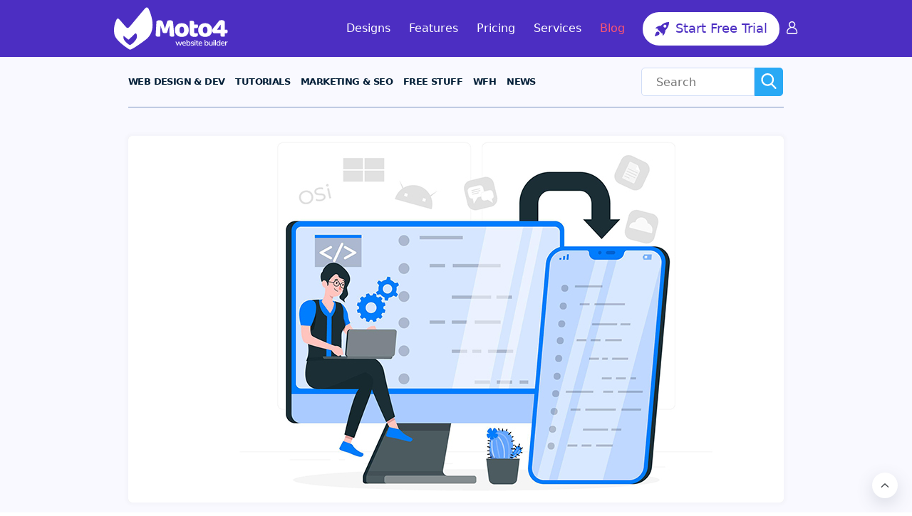

--- FILE ---
content_type: text/html; charset=UTF-8
request_url: https://www.motocms.com/blog/en/types-of-saas-attacks-and-how-to-prevent-them/
body_size: 58148
content:
<!DOCTYPE html><html lang="en"><head><meta name="viewport" content="width=device-width, initial-scale=1"><meta charset="utf-8"><meta http-equiv="X-UA-Compatible" content="IE=Edge"/><meta name="twitter:widgets:csp" content="on"><meta property="fb:app_id" content="780523712065863"/><meta name="theme-color" content="#ffab25"><link rel="manifest" href="https://www.motocms.com/manifests/manifest-en.json?v4"><meta name="google-site-verification" content="nJMt4jZ3HcQ06A1-ZKeCtmi6OXzMNbUy2L1LQvfgfZY" /><link rel="preconnect" href="https://www.googleadservices.com"><link rel="preload"  as="image" href="https://www.motocms.com/blog/wp-content/uploads/2022/12/SAAS-attacks-1.jpg"/> <script>(function(w,d,s,l,i){w[l]=w[l]||[];w[l].push({'gtm.start': new Date().getTime(),event:'gtm.js'});var f=d.getElementsByTagName(s)[0], j=d.createElement(s),dl=l!='dataLayer'?'&l='+l:'';j.async=false;j.src='https://www.googletagmanager.com/gtm.js?id='+i+dl;f.parentNode.insertBefore(j,f);})(window,document,'script','dataLayer','GTM-NL3492');</script> <script>if (window.jQuery===undefined){window.jQueryReadyHandlers=[]; window.$=window.jQuery=function (callback){window.jQueryReadyHandlers.push(callback); return window.$;}; window.$.ready=window.$;}</script> <style media="all">img.wp-smiley,img.emoji{display:inline !important;border:none !important;box-shadow:none !important;height:1em !important;width:1em !important;margin:0 .07em !important;vertical-align:-.1em !important;background:0 0 !important;padding:0 !important}
.pibfi_pinterest .xc_pin{width:80px;height:50px;background-image:url(//www.motocms.com/blog/wp-content/plugins/pinterest-pin-it-button-for-images/ppibfi_button.png);background-repeat:none;position:absolute;top:5px;opacity:.7;cursor:pointer;display:none}.pibfi_pinterest{position:relative;display:inline-block}.pibfi_float_left{float:left}.pibfi_float_right{float:right}.pibfi_float_center{float:none;margin:auto;display:block}.pibfi_float_left .xc_pin{left:10px}.pibfi_float_right .xc_pin{right:10px}.pibfi_float_center .xc_pin{left:40%}.pibfi_pinterest:hover .xc_pin{display:block}.pibfi_pinterest:hover img{-webkit-transition:opacity .7s ease-out;- moz-transition:opacity .7s ease-out;transition:opacity .7s ease-out;opacity:.7}.pibfi_pinterest img:hover+.xc_pin,.pibfi_pinterest_hover{opacity:.7}.pibfi_pinterest .xc_pin:hover{opacity:1;-webkit-transition:opacity .7s ease-out;- moz-transition:opacity .7s ease-out;transition:opacity .7s ease-out}
.tns-outer{padding:0 !important}.tns-outer [hidden]{display:none !important}.tns-outer [aria-controls],.tns-outer [data-action]{cursor:pointer}.tns-slider{-webkit-transition:all 0s;-moz-transition:all 0s;transition:all 0s}.tns-slider>.tns-item{-webkit-box-sizing:border-box;-moz-box-sizing:border-box;box-sizing:border-box}.tns-horizontal.tns-subpixel{white-space:nowrap}.tns-horizontal.tns-subpixel>.tns-item{display:inline-block;vertical-align:top;white-space:normal}.tns-horizontal.tns-no-subpixel:after{content:'';display:table;clear:both}.tns-horizontal.tns-no-subpixel>.tns-item{float:left}.tns-horizontal.tns-carousel.tns-no-subpixel>.tns-item{margin-right:-100%}.tns-no-calc{position:relative;left:0}.tns-gallery{position:relative;left:0;min-height:1px}.tns-gallery>.tns-item{position:absolute;left:-100%;-webkit-transition:transform 0s,opacity 0s;-moz-transition:transform 0s,opacity 0s;transition:transform 0s,opacity 0s}.tns-gallery>.tns-slide-active{position:relative;left:auto !important}.tns-gallery>.tns-moving{-webkit-transition:all .25s;-moz-transition:all .25s;transition:all .25s}.tns-autowidth{display:inline-block}.tns-lazy-img{-webkit-transition:opacity .6s;-moz-transition:opacity .6s;transition:opacity .6s;opacity:.6}.tns-lazy-img.tns-complete{opacity:1}.tns-ah{-webkit-transition:height 0s;-moz-transition:height 0s;transition:height 0s}.tns-ovh{overflow:hidden}.tns-visually-hidden{position:absolute;left:-10000em}.tns-transparent{opacity:0;visibility:hidden}.tns-fadeIn{opacity:1;filter:alpha(opacity=100);z-index:0}.tns-normal,.tns-fadeOut{opacity:0;filter:alpha(opacity=0);z-index:-1}.tns-vpfix{white-space:nowrap}.tns-vpfix>div,.tns-vpfix>li{display:inline-block}.tns-t-subp2{margin:0 auto;width:310px;position:relative;height:10px;overflow:hidden}.tns-t-ct{width:2333.3333333%;width:-webkit-calc(100%*70/3);width:-moz-calc(100%*70/3);width:calc(100%*70/3);position:absolute;right:0}.tns-t-ct:after{content:'';display:table;clear:both}.tns-t-ct>div{width:1.4285714%;width:-webkit-calc(100%/70);width:-moz-calc(100%/70);width:calc(100%/70);height:10px;float:left}a,abbr,acronym,address,applet,article,aside,audio,b,big,blockquote,body,canvas,caption,center,cite,code,dd,del,details,dfn,div,dl,dt,em,embed,fieldset,figcaption,figure,footer,form,h1,h2,h3,h4,h5,h6,header,hgroup,html,i,iframe,img,input,ins,kbd,label,legend,li,mark,menu,nav,object,ol,output,p,pre,q,ruby,s,samp,section,small,span,strike,strong,sub,summary,sup,table,tbody,td,tfoot,th,thead,time,tr,tt,u,ul,var,video{margin:0;padding:0;border:0;font-size:100%;vertical-align:baseline;font-weight:400}b,strong{font-weight:700}article,aside,details,figcaption,figure,footer,header,hgroup,menu,nav,section{display:block}body{line-height:1}ol,ul{list-style:none}blockquote,q{quotes:none}blockquote:after,blockquote:before,q:after,q:before{content:'';content:none}table{border-collapse:collapse;border-spacing:0}.light{font-weight:300}.regular{font-weight:400}.medium{font-weight:500}.semibold{font-weight:600}.bold{font-weight:700}.extrabold{font-weight:800}.letterspacing25{letter-spacing:.25px}.letterspacing50{letter-spacing:.5px}.letterspacing75{letter-spacing:.75px}body.body_overflow{overflow:hidden}body.redesign_new{display:-ms-flex;display:flex;flex-direction:column;-ms-box-sizing:border-box;box-sizing:border-box;-webkit-appearance:none;appearance:none}body.redesign_new *{-ms-box-sizing:border-box;box-sizing:border-box;-webkit-appearance:none;appearance:none}body.redesign_new :focus{outline:0}body.redesign_new a{text-decoration:none}body.redesign_new button{border:none;outline:0}.wrapp_redesign{background:#f9f9ff;overflow:hidden;position:relative;-ms-flex-grow:1;flex-grow:1;-ms-flex-shrink:0;flex-shrink:0;-ms-flex-basis:auto;flex-basis:auto;max-width:auto;min-width:auto;width:auto}.wrapp_redesign .full_center{width:100%;padding:0 40px}@media screen and (max-width:1024px){.wrapp_redesign .full_center{padding:0 15px}}.wrapp_redesign .container__top{padding:43px 0 45px}.wrapp_redesign .container__top h1{font-size:50px;line-height:54px;color:#000;margin-bottom:11px;font-weight:300}@media screen and (max-width:1024px){.wrapp_redesign .container__top{padding:20px 0}.wrapp_redesign .container__top h1{font-size:30px;line-height:34px}}.wrapp_redesign .container__top p{font-size:16px;line-height:22px;color:#000;font-weight:300}.wrapp_redesign .container__wrap{display:-ms-flex;display:flex}.wrapp_redesign .container__wrap .sidebar{-ms-flex-basis:310px;flex-basis:310px;max-width:310px;min-width:310px;width:310px}.wrapp_redesign .container__wrap .content{margin:0 40px;-ms-flex-grow:1;flex-grow:1}@media screen and (max-width:1024px){.wrapp_redesign .container__wrap{display:block}.wrapp_redesign .container__wrap .sidebar{display:none}.wrapp_redesign .container__wrap .content{margin:0 15px}}.redesign_new .footer{-ms-flex-shrink:0;flex-shrink:0}.redesign_new .back_to_top{display:none;cursor:pointer;position:fixed;z-index:8;right:20px;bottom:20px;text-align:center;line-height:36px;background:#fff;box-shadow:0 4px 10px rgba(0,0,0,.15);transition:all .2s ease-out;width:50px;height:50px;border-radius:10px}@media screen and (max-width:1024px){.redesign_new .back_to_top{width:34px;height:34px}}.redesign_new .back_to_top img{position:absolute;left:0;top:0;right:0;bottom:0;margin:auto;width:20px;height:12px}.redesign_new .clear{clear:both}.redesign_new .clearfix:after{content:"";display:block;clear:both}.redesign_new ._show{display:block!important}.redesign_new ._hide{display:none!important}.redesign_new #mobile-indicator{display:none}@media (max-width:767px){.redesign_new #mobile-indicator{display:block}.content_new{padding-bottom:45px}}.redesign_new #tablet-indicator{display:none}@media (max-width:1024px){.redesign_new #tablet-indicator{display:block}}.redesign_new #top_container_promo_banner{height:0;overflow:hidden;transition:all .8s ease-out}.redesign_new #top_container_promo_banner.visible-banner{height:90px}.redesign_new .fade-in{display:block!important}.redesign_new .btn_with_loader{position:relative}.redesign_new .btn_with_loader:before{content:"";display:none;width:16px;height:16px;background:url(//www.motocms.com/blog/wp-content/themes/motoblog/frontend/assets/dist/css/../../../assets/images/spiner.svg);position:absolute;left:5px;top:50%;transform:translate(0,-50%)}.redesign_new .btn_with_loader__act:before{display:block}@media (max-width:1039px){.search__open{background:0 0}}.content_new{padding-top:43px}.content_new .content_welcome{margin-bottom:40px}.global__category{position:relative;top:auto;left:auto}.global__category a,.global__category span{max-width:100%;overflow:hidden;text-overflow:ellipsis;white-space:nowrap;color:#fff;font-size:16px;line-height:30px;height:30px;border-radius:3px;display:inline-block;padding:0 18px;font-weight:500;text-transform:uppercase;margin-bottom:19px;letter-spacing:0}@media (max-width:767px){.global__category a,.global__category span{line-height:28px;height:28px;font-size:16px;margin-bottom:10px}}.pc_large .center{width:1400px;margin:0 auto}.center{width:920px;margin:0 auto}.tablet .center{width:730px;margin:0 auto}.phone .center{width:290px;margin:0 auto}.preloader{display:none!important}.scrollToTop{position:fixed;z-index:9;right:20px;bottom:20px;text-align:center;display:inline-block;width:36px;height:36px;line-height:36px;border-radius:50%;background:#fff;box-shadow:rgb(77 87 101/19%) 0 8px 23px 0;cursor:pointer}.scrollToTop svg{fill:#494d51;position:absolute;left:50%;top:50%;transform:translate(-50%,-50%) rotate(180deg)}body,body *{font-family:system-ui,-apple-system,Segoe UI,Roboto,Ubuntu,Cantarell,Noto Sans,sans-serif}.cover{background-position:center center;background-repeat:no-repeat;background-size:cover}.container{max-width:1321px;width:100%;margin:0 auto}@media screen and (max-width:1366px) and (min-width:1025px){.container{max-width:960px}}@media screen and (max-width:1024px) and (min-width:768px){.container{max-width:720px}}@media screen and (max-width:767px){.container{max-width:100%;width:100%;padding:0 15px}}body.redesign_new .hheader{position:relative}body.redesign_new .hheader_bottom{background:#f9f9ff;position:relative;transition:all .3s}body.redesign_new .hheader_bottom.sticky{position:fixed;left:0;top:0;width:100%;z-index:8;box-shadow:0 4px 4px rgba(0,0,0,.1);height:70px}body.redesign_new .hheader_bottom.sticky .full_center{border:none}@media screen and (max-width:1024px){body.redesign_new .hheader_bottom.sticky{height:62px}body.redesign_new .hheader_bottom{padding:10px 0;width:100%;z-index:8;box-shadow:0 4px 4px rgba(0,0,0,.1);height:62px}}body.redesign_new .hheader_bottom .mobile_nav{display:none;position:absolute;background:#021e37;top:123px;right:0;width:320px;padding:20px 0 40px;overflow-y:scroll;z-index:9}body.redesign_new .hheader_bottom .mobile_nav .icon_links{display:inline-block;padding:0 15px;margin-bottom:20px}body.redesign_new .hheader_bottom .mobile_nav .icon_links a,body.redesign_new .hheader_bottom .mobile_nav .icon_links button{display:inline-block;margin-right:15px;position:relative}body.redesign_new .hheader_bottom .mobile_nav .icon_links a:last-child,body.redesign_new .hheader_bottom .mobile_nav .icon_links button:last-child{margin-right:0;position:relative;top:-2px}body.redesign_new .hheader_bottom .mobile_nav .icon_links a img,body.redesign_new .hheader_bottom .mobile_nav .icon_links button img{width:32px;height:32px}body.redesign_new .hheader_bottom .mobile_nav .icon_links a:last-child img,body.redesign_new .hheader_bottom .mobile_nav .icon_links button:last-child img{width:28px;height:28px}body.redesign_new .hheader_bottom .mobile_nav .icon_links button{background:0 0;cursor:pointer}body.redesign_new .hheader_bottom .mobile_nav .icon_links__cart span{position:absolute;right:-5px;bottom:-2px;border-radius:50%;background:#ff6b00;width:15px;height:15px;line-height:15px;font-size:10px;color:#fff;text-align:center}body.redesign_new .hheader_bottom .mobile_nav .drop_menu>li>a,body.redesign_new .hheader_bottom .mobile_nav .drop_menu>li>ul li a,body.redesign_new .hheader_bottom .mobile_nav .drop_menu>li>ul li>ul li a{font-size:14px;line-height:16px;color:#fff;vertical-align:top;font-weight:700;cursor:pointer;text-transform:uppercase}body.redesign_new .hheader_bottom .mobile_nav .drop_menu{margin-bottom:23px}body.redesign_new .hheader_bottom .mobile_nav .drop_menu>li{position:relative}body.redesign_new .hheader_bottom .mobile_nav .drop_menu>li>a{padding-left:15px;display:inline-block}body.redesign_new .hheader_bottom .mobile_nav .drop_menu>li>img{display:inline-block;vertical-align:top;margin-left:6px;position:relative;top:5px}body.redesign_new .hheader_bottom .mobile_nav .drop_menu>li>ul{margin-top:17px;padding:17px 0 22px;background:#011526}body.redesign_new .hheader_bottom .mobile_nav .drop_menu>li>ul li{padding:0 15px;display:block;margin-bottom:14px;position:relative}body.redesign_new .hheader_bottom .mobile_nav .drop_menu>li>ul li:last-child{margin-bottom:0}body.redesign_new .hheader_bottom .mobile_nav .drop_menu>li>ul li.sub_li img{display:inline-block;vertical-align:top;margin-left:10px;position:relative;top:3px}body.redesign_new .hheader_bottom .mobile_nav .drop_menu>li>ul li a{display:inline-block}body.redesign_new .hheader_bottom .mobile_nav .drop_menu>li>ul li>ul{padding:16px 0 0;background:#011526}body.redesign_new .hheader_bottom .mobile_nav .drop_menu>li>ul li>ul li{padding:0 15px;display:block;margin-bottom:14px}body.redesign_new .hheader_bottom .mobile_nav .drop_menu>li>ul li>ul li:last-child{margin-bottom:0}body.redesign_new .hheader_bottom .mobile_nav .drop_menu>li>ul li>ul li a{display:inline-block}body.redesign_new .hheader_bottom .mobile_nav .drop_menu ul{display:none}body.redesign_new .hheader_bottom .mobile_nav .drop_menu__user{margin-bottom:0;position:relative}body.redesign_new .hheader_bottom .mobile_nav .drop_menu__user>li>a{position:absolute;left:60px;top:-53px;display:block;width:32px;height:32px;line-height:32px;border-radius:50%;padding-left:0;text-align:center;color:#fff;font-size:16px}body.redesign_new .hheader_bottom .mobile_nav .drop_menu__user>li>ul{margin-top:0;margin-bottom:21px}body.redesign_new .hheader_bottom .mobile_nav .drop_menu__user .favorites{display:inline-block;padding:3px 8px 2px;font-size:10px;line-height:10px;color:#fff;margin-left:7px;vertical-align:top;border-radius:3px;background:#445473}body.redesign_new .hheader_bottom .mobile_nav .nav{padding:0 15px;margin-bottom:36px;display:block;float:none}body.redesign_new .hheader_bottom .mobile_nav .nav li{margin-bottom:23px;float:none}@media screen and (max-width:1024px){body.redesign_new .hheader_bottom .mobile_nav .nav .parent_sub svg,body.redesign_new .hheader_bottom .mobile_nav .nav .quantity,body.redesign_new .hheader_bottom .mobile_nav .nav li .sub_nav{display:none}}body.redesign_new .hheader_bottom .mobile_nav .nav li:last-child{margin-bottom:0}body.redesign_new .hheader_bottom .mobile_nav .nav li a{color:#fff;font-size:14px;line-height:16px;text-transform:uppercase;font-weight:700}body.redesign_new .hheader_bottom .mobile_nav .nav li a>span{font-weight:700}body.redesign_new .hheader_bottom .mobile_nav .nav li ul{position:relative;background:0 0;box-shadow:none;padding-left:15px;top:auto;left:auto;margin-top:23px;display:none}body.redesign_new .hheader_bottom .mobile_nav .nav li ul li{margin-bottom:13px;float:none;padding-left:0}body.redesign_new .hheader_bottom .mobile_nav .nav li ul li a{font-size:14px;line-height:22px;white-space:normal}body.redesign_new .hheader_bottom .mobile_nav .nav li a span i svg{fill:#fff}body.redesign_new .hheader_bottom .mobile_nav .nav li:first-child a:before{display:none}body.redesign_new .hheader_bottom .mobile_nav .langg{padding:0 15px}body.redesign_new .hheader_bottom .mobile_nav .langg__title{color:#fff;font-size:14px;cursor:pointer;text-transform:uppercase;font-weight:700}body.redesign_new .hheader_bottom .mobile_nav .langg__title img{display:inline-block;margin-left:1px;position:relative;top:0;width:10px;height:7px}body.redesign_new .hheader_bottom .mobile_nav .langg__title a{display:inline-block;font-weight:700}body.redesign_new .hheader_bottom .mobile_nav .langg__drop{display:none;width:100%;padding-top:13px;background:#021e37}body.redesign_new .hheader_bottom .mobile_nav .langg__drop li{margin-bottom:11px}body.redesign_new .hheader_bottom .mobile_nav .langg__drop li:last-child{margin-bottom:0}body.redesign_new .hheader_bottom .mobile_nav .langg__drop li a{color:#fff;font-size:14px;cursor:pointer;text-transform:uppercase;font-weight:700}body.redesign_new .hheader_bottom .mobile_nav .langg__drop li a .quantity{display:none}body.redesign_new .hheader_bottom .mobile_nav .langg.act .langg__title img{transform:rotate(180deg);top:-2px}body.redesign_new .hheader_bottom .mobile_nav .langg.act .langg__drop{display:block}body.redesign_new .hheader_bottom .full_center{padding:0;display:-ms-flex;display:flex;border-bottom:1px solid #7d94c2}body.redesign_new .hheader_bottom .full_center .menu_toggle{display:none;width:30px;height:20px;cursor:pointer;transition:all .2s ease-out;position:relative}@media screen and (max-width:1024px){body.redesign_new .hheader_bottom .full_center{-ms-align-items:center;align-items:center;justify-content:space-between;flex-direction:row-reverse;border:none}body.redesign_new .hheader_bottom .full_center .menu_toggle{display:block}}body.redesign_new .hheader_bottom .full_center .menu_toggle i{display:block;width:30px;height:2px;background:#021e37;position:absolute;left:0;top:9px;transition:all .2s ease-out}body.redesign_new .hheader_bottom .full_center .menu_toggle:after,body.redesign_new .hheader_bottom .full_center .menu_toggle:before{display:block;height:2px;position:absolute;-webkit-transition:all .2s ease-out;-moz-transition:all .2s ease-out;-o-transition:all .2s ease-out;left:0;width:30px;content:''}body.redesign_new .hheader_bottom .full_center .menu_toggle:before{background:#021e37;top:0;transition:all .2s ease-out}body.redesign_new .hheader_bottom .full_center .menu_toggle:after{background:#021e37;top:18px;transition:all .2s ease-out}.redesign__footer .redesign__btn,body.redesign_new .hheader_bottom .left_side .nav li:before{-webkit-transition:all .2s ease-out;-moz-transition:all .2s ease-out;-o-transition:all .2s ease-out}body.redesign_new .hheader_bottom .full_center .menu_toggle.act i{background:#021e37;opacity:0}body.redesign_new .hheader_bottom .full_center .menu_toggle.act:before{top:9px;transform:rotate(45deg)}body.redesign_new .hheader_bottom .full_center .menu_toggle.act:after{top:9px;transform:rotate(-45deg)}body.redesign_new .hheader_bottom .left_side{margin-right:30px;display:-ms-flex;display:flex;flex-grow:1}@media screen and (max-width:1420px) and (min-width:1367px){body.redesign_new .hheader_bottom .left_side{margin-right:10px}}@media screen and (max-width:1024px){body.redesign_new .hheader_bottom .left_side{display:none}}body.redesign_new .hheader_bottom .left_side .nav{display:-ms-flex;display:flex;margin-right:37px}@media screen and (max-width:1420px) and (min-width:1367px){body.redesign_new .hheader_bottom .left_side .nav{margin-right:10px}}body.redesign_new .hheader_bottom .left_side .nav li{display:-ms-flex;display:flex;-ms-align-items:center;align-items:center;margin-right:20px;padding:0 10px;position:relative}@media screen and (max-width:1420px) and (min-width:1025px){body.redesign_new .hheader_bottom .left_side .nav li{padding:0;margin-right:15px}}body.redesign_new .hheader_bottom .left_side .nav li.moto4 svg{position:absolute;top:6px;right:-5px}body.redesign_new .hheader_bottom .left_side .nav li:last-child{margin-right:0}body.redesign_new .hheader_bottom .left_side .nav li:before{content:'';display:block;position:absolute;left:0;bottom:0;height:5px;background:#021e37;width:0;transition:all .2s ease-out}body.redesign_new .hheader_bottom .left_side .nav li:hover:before{width:100%}body.redesign_new .hheader_bottom .left_side .nav li:hover .sub_nav{display:block}body.redesign_new .hheader_bottom .left_side .nav li.parent_sub svg{display:inline-block;vertical-align:top;margin-left:10px;width:10px;height:6px}body.redesign_new .hheader_bottom .left_side .nav li.parent_sub .svg{position:absolute;left:auto;right:21px;top:29px;margin-right:0}@media screen and (max-width:1366px) and (min-width:1025px){body.redesign_new .hheader_bottom .left_side .nav li.parent_sub svg{margin-left:4px}body.redesign_new .hheader_bottom .left_side .nav li.parent_sub .svg{position:absolute;left:auto;right:4px;top:28px;margin-right:0}}body.redesign_new .hheader_bottom .left_side .nav li .sub_nav{display:none;top:62px;left:-1px;position:absolute;background:#011526;padding:17px 0 22px;min-width:100%}body.redesign_new .hheader_bottom .left_side .nav li .sub_nav li{padding:0 10px;margin-bottom:14px;position:relative;display:block;margin-right:0}body.redesign_new .hheader_bottom .left_side .nav li .sub_nav li:before{display:none}body.redesign_new .hheader_bottom .left_side .nav li .sub_nav li a{color:#fff;font-size:14px;line-height:16px;cursor:pointer;text-transform:uppercase;font-weight:700;display:inline-block;vertical-align:top;height:auto;padding:0;white-space:nowrap}@media screen and (max-width:1366px) and (min-width:1025px){body.redesign_new .hheader_bottom .left_side .nav li .sub_nav{left:50%;transform:translateX(-50%)}body.redesign_new .hheader_bottom .left_side .nav li .sub_nav li a{font-size:13px;letter-spacing:-.5px}}body.redesign_new .hheader_bottom .left_side .nav li .sub_nav li a:before{display:none}body.redesign_new .hheader_bottom .left_side .nav li .sub_nav li:last-child{margin-bottom:0}body.redesign_new .hheader_bottom .left_side .nav li a{color:#021e37;font-size:16px;line-height:70px;cursor:pointer;text-transform:uppercase;font-weight:700;height:70px}@media screen and (max-width:1420px) and (min-width:1025px){body.redesign_new .hheader_bottom .left_side .nav li a{font-size:13px;letter-spacing:-.6px}}body.redesign_new .hheader_bottom .left_side .nav li a .quantity{position:relative;top:-15px;display:inline-block;padding:2px 4px;height:16px;margin-left:5px;line-height:12px;font-size:12px;font-weight:700;border-radius:3px;color:#fff;background-color:#ff7105;text-align:center}@media screen and (max-width:1366px) and (min-width:1025px){body.redesign_new .hheader_bottom .left_side .nav li a .quantity{top:-18px;padding:2px;height:14px;margin-left:2px;line-height:10px;font-size:11px}}body.redesign_new .hheader_search{max-width:200px;align-self:center;position:relative}@media screen and (max-width:1024px){body.redesign_new .hheader_bottom .left_side .nav li a .quantity{display:none}body.redesign_new .hheader_search{max-width:100%;width:100%}}body.redesign_new .hheader_search .search__input{width:calc(100% - 41px);font-size:16px;line-height:normal;font-weight:300;color:#7d94c2;background:#fff;outline:0;border:1px solid #d0ddf7;height:40px;padding:5px 20px;border-radius:5px 0 0 5px;margin-bottom:0;float:left;box-shadow:none}body.redesign_new .hheader_search .search__input.error{border:1px solid #ff3232;border-right:0}body.redesign_new .hheader_search .btn__grey{border:1px transparent;border-left:0;outline:0;width:40px;height:40px;margin-right:1px;background:#29a9f5;color:#fff;text-align:center;cursor:pointer;border-radius:0 5px 5px 0;float:right;padding:0}body.redesign_new .hheader_search .btn__grey svg{fill:#fff;line-height:normal;pointer-events:none}body.redesign_new .hheader_search .error_msg{position:absolute;bottom:-62px;line-height:47px;background:#fff;border-radius:5px;padding:0 10px;border:1px solid #d0ddf6;left:15px;top:auto;max-width:310px;z-index:5;width:100%}body.redesign_new .hheader_search .error_msg.en{width:215px}@media (max-width:1039px){body.redesign_new .hheader_search .error_msg.en{width:auto}}body.redesign_new .hheader_search .error_msg.de{width:251px}@media (max-width:1420px){body.redesign_new .hheader_search .error_msg.de{left:-5px}}body.redesign_new .hheader_search .error_msg span{display:inline-block;vertical-align:middle}body.redesign_new .hheader_search .error_msg svg{display:inline-block;vertical-align:middle;margin-right:3px}@media (max-width:1039px){body.redesign_new .hheader_search .error_msg.de{width:auto}body.redesign_new .hheader_search .error_msg{background:0 0;border:none;font-size:12px;right:36px;color:#ff3232;bottom:25px;line-height:14px;left:auto;width:auto}body.redesign_new .hheader_search .error_msg svg,body.redesign_new .hheader_search .error_msg:before{display:none}}body.redesign_new .hheader_search .error_msg:before{content:"";position:absolute;width:0;height:0;border-style:solid;border-width:0 7px 10px;border-color:transparent transparent #fff;left:24px;top:-10px}body.redesign_new .hheader .header{height:80px;background:#4c2ec2;padding:10px 0;left:0;top:0;width:100%;z-index:15;position:relative}body.redesign_new .hheader .header-sticky{position:fixed}body.redesign_new .hheader .header__logo{display:inline-block;line-height:0;width:160px;height:60px}body.redesign_new .hheader .header__logo svg{width:100%;height:100%}body.redesign_new .hheader .header__toggle{display:none;width:30px;height:20px;cursor:pointer;transition:all .2s ease-out;position:absolute;right:15px;top:50%;transform:translateY(-50%)}body.redesign_new .hheader .header__toggle i,body.redesign_new .hheader .header__toggle:after,body.redesign_new .hheader .header__toggle:before{display:block;width:30px;height:2px;transition:all .2s ease-out;position:absolute;background:#fff;left:0}@media (max-width:1039px){body.redesign_new .hheader .header .container{padding:0 15px}body.redesign_new .hheader .header__toggle{display:block}}body.redesign_new .hheader .header__toggle i{top:9px}body.redesign_new .hheader .header__toggle:before{content:'';top:0}body.redesign_new .hheader .header__toggle:after{content:'';top:18px}body.redesign_new .hheader .header__toggle.act i{background:#fff;opacity:0}body.redesign_new .hheader .header__toggle.act:before{top:9px;transform:rotate(45deg)}body.redesign_new .hheader .header__toggle.act:after{top:9px;transform:rotate(-45deg)}body.redesign_new .hheader .header__nav{display:flex;align-items:center;justify-content:space-between}body.redesign_new .hheader .header__nav_mobile{display:none}@media (max-width:1039px){body.redesign_new .hheader .header__nav_mobile{position:absolute;background:#fff;top:80px;right:0;width:320px;padding:10px 0 40px;overflow-y:scroll;z-index:9}}body.redesign_new .hheader .header__content{display:flex;align-items:center}body.redesign_new .hheader .header .drop_menu{margin-right:15px;position:relative;z-index:1}@media (max-width:1039px){body.redesign_new .hheader .header .drop_menu{margin-right:50px}}body.redesign_new .hheader .header .drop_menu:hover .parent_li .sub{display:block}body.redesign_new .hheader .header .drop_menu .parent_li{background:0 0;height:37px;line-height:37px;text-align:center;width:45px}body.redesign_new .hheader .header .drop_menu .parent_li svg{position:absolute;top:50%;transform:translateY(-50%);right:0}body.redesign_new .hheader .header .drop_menu .parent_li a{font-weight:500;font-size:18px;color:#fff;text-transform:capitalize}body.redesign_new .hheader .header .drop_menu .parent_li .sub{display:none;background:#4c2ec2;margin-top:21px;position:relative}body.redesign_new .hheader .header .drop_menu .parent_li .sub:before{display:block;position:absolute;top:-26px;height:26px;left:0;width:100%;content:""}body.redesign_new .hheader .header__menu{margin-right:58px;text-align:right}@media screen and (max-width:1600px) and (min-width:1025px){body.redesign_new .hheader .header__menu{margin-right:25px}}@media (max-width:1039px){body.redesign_new .hheader .header__menu{display:none}}body.redesign_new .hheader .header__menu li{display:inline-block}body.redesign_new .hheader .header__menu li:not(:last-child){margin-right:26px}body.redesign_new .hheader .header__menu li a{display:block;font-size:18px;line-height:24px;color:#fff;text-decoration:none;transition:.3s;font-weight:500;position:relative}@media screen and (max-width:1600px) and (min-width:1025px){body.redesign_new .hheader .header__menu li a{font-size:16px}}body.redesign_new .hheader .header__menu li a:before{position:absolute;width:100%;height:7px;content:'';background:#fff;left:0;bottom:-28px;display:none;transition:.3s}body.redesign_new .hheader .header__menu li.active a,body.redesign_new .hheader .header__menu li:hover a{color:#fff;text-decoration:none}body.redesign_new .hheader .header__menu li.active a:before,body.redesign_new .hheader .header__menu li:hover a:before{display:block}body.redesign_new .hheader .header__menu_mobile{padding:0 15px;margin-bottom:36px;display:block;float:none}body.redesign_new .hheader .header__menu_mobile li{margin-bottom:23px;float:none}body.redesign_new .hheader .header__menu_mobile li a{color:#0a033c;font-size:14px;line-height:16px;text-transform:uppercase;font-weight:700}body.redesign_new .hheader .header__btn{display:inline-block;text-decoration:none;font-size:18px;line-height:20px;font-weight:500;border:2px solid transparent;border-radius:24px;text-align:center;transition:.3s ease-out}@media (max-width:1039px){body.redesign_new .hheader .header__btn{display:none}}body.redesign_new .hheader .header__btn:not(:last-of-type){margin-right:10px}body.redesign_new .hheader .header__btn_login{border-radius:0;border:none;height:20px;width:16px}body.redesign_new .hheader .header__btn_trial{color:#4c2ec2;background:#fff;border-color:#fff;padding:11px 15px}body.redesign_new .hheader .header__btn_trial span svg{transition:.3s;fill:#4c2ec2}body.redesign_new .hheader .header__btn_trial:hover{background:#ff5670;border-color:#fff;color:#fff}body.redesign_new .hheader .header__btn_trial:hover span svg{fill:#fff}body.redesign_new .hheader .header__btn_icon{position:relative;display:inline-block;margin-right:3px;width:20px;height:20px;vertical-align:middle}body.redesign_new .hheader .header__btn_icon svg{width:100%;height:100%}body.redesign_new .hheader .header__btn_mobile{display:inline-block;border-radius:24px;font-size:16px;line-height:20px}.redesign__btn,.redesign__footer .redesign__btn{vertical-align:top;-moz-border-radius:5px;-webkit-border-radius:5px;cursor:pointer;text-decoration:none}body.redesign_new .hheader .header__btn_mobile.header__btn_login{background:#4041b8;border-color:#4041b8;color:#fff}body.redesign_new .hheader .header__btn_mobile.header__btn_trial{background:#ff5670;border-color:#ff5670;color:#fff}body.redesign_new .hheader .header__btn_mobile.header__btn_trial svg{fill:#fff}body.redesign_new .hheader .header__wrap_mobile{text-align:center}.redesign__footer .redesign__btn{text-align:center;border-radius:5px;transition:all .2s ease-out;display:inline-block;font-size:14px;text-transform:capitalize}.form_confirm_bottom .text a,.form_confirm_bottom .text a:hover,.phone .redesign__footer__top .footer__block__descr ul li a:hover,.redesign__footer__bottom .links a:hover,.redesign__footer__top .footer__block__descr ul li a:hover{text-decoration:underline}.redesign__footer .redesign__btn__darkblue{background:#344372;border-bottom:3px solid #243363;color:#fff}.redesign__footer .redesign__btn__darkblue:hover{background:#17244c}.redesign__footer .redesign__btn__orange{width:208px;height:40px;background:#ff6b00;box-shadow:0 4px 4px rgba(0,0,0,.25);border-radius:6px;border:none}.redesign__footer .redesign__btn__orange:hover{box-shadow:none}.redesign__footer .redesign__btn__medium{width:100%;height:40px;line-height:40px;padding:0 15px;white-space:nowrap;overflow:hidden}@media screen and (max-width:767px){.redesign__footer .redesign__btn{display:block;width:100%;margin-bottom:20px;font-size:16px}.redesign__footer .redesign__btn:last-child{margin-bottom:0}}.redesign__footer .center{width:1400px;margin:0 auto;max-width:none}.redesign__footer__top{background:#fff;border-top:1px solid #c8cfd5}.redesign__footer__top .center{padding:141px 0 100px}.redesign__footer__top .footer__flex{display:flex;justify-content:space-between}@media screen and (max-width:767px){.redesign__footer__top .footer__flex{display:block}}.redesign__footer__top .footer__block{margin-right:20px;width:auto}.redesign__footer__top .footer__block__follow{width:auto;max-width:360px}.redesign__footer__top .footer__block__follow .soc{margin-bottom:26px}.redesign__footer__top .footer__block__follow .soc a{display:inline-block;width:20px;height:20px;position:relative;margin-right:16px;-moz-opacity:1;-khtml-opacity:1;-webkit-opacity:1;opacity:1;-ms-filter:alpha(opacity=1*100);filter:alpha(opacity=1*100);transition:all .2s ease-out;background:0 0}.redesign__footer__top .footer__block__follow .soc a:hover{-moz-opacity:.7;-khtml-opacity:.7;-webkit-opacity:.7;opacity:.7;-ms-filter:alpha(opacity=.7*100);filter:alpha(opacity=.7*100)}.redesign__footer__top .footer__block__follow .soc a:last-child{margin-right:0}.redesign__footer__top .footer__block__follow .soc a svg{width:20px;height:20px}.redesign__footer__top .footer__block__follow .soc a img{position:absolute;width:16px;height:16px;left:0;top:0;right:0;bottom:0;margin:auto;fill:#fff}.redesign__footer__top .footer__block__follow .soc a.gp{background:#dd4f43}.redesign__footer__top .footer__block__follow .soc a.xing{background:#006464}.redesign__footer__top .footer__block__follow .soc a.vk{background:#448cb9}.redesign__footer__top .footer__block__title{font-size:16px;line-height:24px;font-weight:700;margin-bottom:36px;color:#000}.redesign__footer__top .footer__block__descr ul li{margin-bottom:12px}.redesign__footer__top .footer__block__descr ul li:last-child{margin-bottom:0}.redesign__footer__top .footer__block__descr ul li a{font-size:16px;line-height:18px;color:#000}.redesign__footer__top .footer__form__title{margin-bottom:20px}.redesign__footer__top .footer__form__title p{font-size:16px;line-height:18px;color:#000;margin-bottom:12px}.redesign__footer__top .footer__form__title p:last-child{margin-bottom:0}.redesign__footer__top .footer__form .input{position:relative;margin-bottom:20px;width:100%;max-width:100%}.redesign__footer__top .footer__form .input input{height:40px;line-height:normal;padding:0 15px;font-size:16px;color:#000;border:1px solid #7d94c2;border-radius:5px;width:100%;font-style:normal}.redesign__footer__top .footer__form .input input::-webkit-input-placeholder{color:#666}.redesign__footer__top .footer__form .input input:-moz-placeholder{color:#666}.redesign__footer__top .footer__form .input input::-moz-placeholder{color:#666}.redesign__footer__top .footer__form .input input:-ms-input-placeholder{color:#666}.redesign__footer__top .footer__form .input .input_text{font-size:16px;line-height:14px;padding-top:10px;display:none}.redesign__footer__top .footer__form .input .input_text__error{color:#ef0022}.redesign__footer__top .footer__form .input .input_text__success{color:#007c46}.redesign__footer__bottom{color:#fff;background:#101526;padding:15px 0 16px;font-size:16px;font-weight:300}.redesign__footer__bottom .item{float:left;width:446px;margin-right:30px}.redesign__footer__bottom .item:last-child{width:208px;text-align:right;margin-right:0}.redesign__footer__bottom .item__list{margin-bottom:17px}.redesign__footer__bottom .item__list:last-child{margin-bottom:0}.redesign__footer__bottom .links span,.redesign__footer__bottom .texts span{margin:0 25px;display:inline-block}.redesign__footer__bottom .links{width:686px}.redesign__footer__bottom .links a{color:#fff}.redesign__footer__bottom:last-child a{color:#fff}.redesign__footer__bottom .texts{width:1162px;float:left}.pc .redesign__footer__top .center{padding:46px 0 60px;width:920px}.pc .redesign__footer__top .footer__flex{justify-content:start;flex-wrap:wrap}.pc .redesign__footer__top .footer__block{flex-basis:32%;margin-right:15px;margin-bottom:50px}.pc .redesign__footer__top .footer__block:last-child,.pc .redesign__footer__top .footer__block:nth-child(3){margin-right:0}.pc .redesign__footer__top .footer__block__follow{flex-basis:32%}.pc .redesign__footer__bottom{padding:28px 0 18px}.pc .redesign__footer__bottom .center{width:920px}.pc .redesign__footer__bottom .item{text-align:center;float:none;width:100%;margin:0 0 17px}.pc .redesign__footer__bottom .item:last-child{margin-bottom:0}.pc .redesign__footer__bottom .texts{width:100%;text-align:center;margin-bottom:17px}.tablet .redesign__footer__top .center{padding:46px 0 60px;width:730px}.tablet .redesign__footer__top .footer__flex{justify-content:start;flex-wrap:wrap}.tablet .redesign__footer__top .footer__block{flex-basis:30%;margin-right:10px;margin-bottom:50px}.tablet .redesign__footer__top .footer__block:last-child,.tablet .redesign__footer__top .footer__block:nth-child(3){margin-right:0}.tablet .redesign__footer__top .footer__block__follow{flex-basis:30%}.tablet .redesign__footer__bottom{padding:28px 0 18px}.tablet .redesign__footer__bottom .center{width:730px}.tablet .redesign__footer__bottom .item{text-align:center;float:none;width:100%;margin:0 0 17px}.tablet .redesign__footer__bottom .item:last-child{width:100%;text-align:center;margin-bottom:0}.tablet .redesign__footer__bottom .texts{width:100%;text-align:center;margin-bottom:17px;line-height:1.3}.tablet .redesign__footer__bottom .texts span{display:inline-block;margin:0 25px}.phone .redesign__footer__top .center{padding:53px 0 50px;width:290px}.phone .redesign__footer__top .footer__block{float:none;width:100%;margin-right:0;margin-bottom:7px}.phone .redesign__footer__top .footer__block:last-child{margin-bottom:0}.phone .redesign__footer__top .footer__block__follow{width:100%}.phone .redesign__footer__top .footer__block__descr{display:none;padding-top:10px}.phone .redesign__footer__top .footer__block__descr ul li{margin-bottom:12px}.phone .redesign__footer__top .footer__block__descr ul li:last-child{margin-bottom:0}.phone .redesign__footer__top .footer__block__descr ul li a{font-size:15px;line-height:18px;color:#000}.phone .redesign__footer__top .footer__block:not(.footer__block__follow) .footer__block__title{margin-bottom:0;position:relative;display:inline-block;padding-right:17px;cursor:pointer}.phone .redesign__footer__top .footer__block:not(.footer__block__follow) .footer__block__title:before{content:'';width:13px;height:13px;position:absolute;right:0;top:9px;background:url(//www.motocms.com/blog/wp-content/themes/motoblog/frontend/assets/dist/css/../../../../images/redesign_new/down-arrow.svg) top center no-repeat;transition:all .2s ease-out}.phone .redesign__footer__bottom .item.links span,.phone .redesign__footer__bottom .texts span{display:block;height:10px;font-size:0}.pop .close figure svg,.redesign__btn{-webkit-transition:all .2s ease-out;-moz-transition:all .2s ease-out;-o-transition:all .2s ease-out}.phone .redesign__footer__top .footer__block:not(.footer__block__follow) .footer__block__title.act:before{top:2px;transform:rotate(180deg)}.phone .redesign__footer__top .footer__block__follow .footer__block__title{padding-top:20px;margin-bottom:14px}.phone .redesign__footer__bottom{padding:25px 0 26px}.phone .redesign__footer__bottom .center{width:290px}.phone .redesign__footer__bottom .item{text-align:center;float:none;width:100%;margin:0 0 17px}.phone .redesign__footer__bottom .item:first-child{line-height:20px}.phone .redesign__footer__bottom .item:last-child{text-align:center;float:none;width:100%;margin:0}.phone .redesign__footer__bottom .texts{width:100%;text-align:center;margin-bottom:17px;line-height:1.3}.pc .redesign__footer__top .footer__block__descr,.pc_large .redesign__footer__top .footer__block__descr,.tablet .redesign__footer__top .footer__block__descr{display:block!important}.redesign__btn{text-align:center;border-radius:5px;transition:all .2s ease-out;display:inline-block;font-size:14px;font-weight:700;text-transform:uppercase;margin-right:20px}.redesign__btn__wrap{text-align:center}.redesign__btn__wrap__left{text-align:left}.redesign__btn__wrap__right{text-align:right}.redesign__btn__wrap__padtop_50{padding-top:50px}.redesign__btn:last-child{margin-right:0}.redesign__btn__orange{background:#ff6b00;border-bottom:3px solid #cf4e00;color:#fff}.redesign__btn__orange:hover{background:#cf4e00}.redesign__btn__blue{background:#1373ea;border-bottom:3px solid #0b53b4;color:#fff}.redesign__btn__blue:hover{background:#0b53b4}.redesign__btn__darkblue{background:#344372;border-bottom:3px solid #243363;color:#fff}.redesign__btn__darkblue:hover{background:#17244c}.redesign__btn__transparent{background:0 0;border:1px solid #c8cfd5;border-bottom:3px solid #c8cfd5;color:#637083}.redesign__btn__transparent:hover{background:#c8cfd5}.redesign__btn__small{min-width:167px;height:47px;line-height:47px;padding:0 15px;white-space:nowrap;overflow:hidden}.redesign__btn__medium{min-width:266px;height:53px;line-height:53px;padding:0 15px;white-space:nowrap;overflow:hidden}.pop .table,.pop_bg{height:100%;width:100%}.phone .redesign__btn{display:block;width:100%;margin-bottom:20px}.phone .redesign__btn:last-child{margin-bottom:0}.pop{position:fixed;overflow-y:scroll;z-index:99;left:0;top:0;width:100%;height:100%;display:none;background:0 0}.pop a{text-decoration:none}.pop .center{width:100%!important;padding:0 15px}.pop .table{position:absolute;left:0;top:0;display:table}.pop .table .table-cell{vertical-align:middle;text-align:center;color:#fff;display:table-cell}.pop .title,.pop .title>div{font-weight:300;color:#212121;max-width:554px;margin-left:auto;margin-right:auto;font-style:normal}.pop .close{display:block;position:absolute;right:15px;top:15px;text-align:right}.pop .close figure{display:inline-block;cursor:pointer}.pop .close figure svg{transition:all .2s ease-out;-moz-opacity:.7;-khtml-opacity:.7;-webkit-opacity:.7;opacity:.7;-ms-filter:alpha(opacity=70);filter:alpha(opacity=70)}.pop .close figure:hover svg{-moz-opacity:1;-khtml-opacity:1;-webkit-opacity:1;opacity:1;-ms-filter:alpha(opacity=100);filter:alpha(opacity=100)}.pop .title{font-size:50px;line-height:57px;margin-bottom:47px}@media (max-width:1420px){.pop .title{font-size:36px;line-height:45px;margin-bottom:35px}}@media (max-width:1039px){.pop .title{font-size:28px;line-height:36px;margin-bottom:25px}}@media (max-width:767px){.pop .title{font-size:24px;line-height:32px;margin-bottom:15px}}.pop .title>div{font-size:50px;line-height:57px;margin-bottom:47px}@media (max-width:1420px){.pop .title>div{font-size:36px;line-height:45px;margin-bottom:35px}}.pop .title b{font-weight:400}.pop__content{margin-left:auto;margin-right:auto;display:table-cell;vertical-align:middle}.pop__content .error .error_text{color:#ff6161}.pop_bg{max-width:768px;max-height:900px;background:#fff;border:1px solid #e1e9f8;box-shadow:0 6px 15px rgba(5,22,48,.16);border-radius:20px;position:relative;margin-left:auto;margin-right:auto;display:table;padding:50px 0;left:9px}@media (max-width:1420px){.pop_bg{max-height:none;height:auto;padding:40px 0;max-width:720px;left:auto}}@media (max-width:1039px){.pop .title>div{font-size:28px;line-height:36px;margin-bottom:25px}.pop_bg{max-height:none;height:auto;padding:60px 0;max-width:540px}}@media (max-width:767px){.pop .title>div{font-size:24px;line-height:32px;margin-bottom:15px}.pop_bg{max-height:none;height:auto;padding:50px 0;max-width:290px}}.pop_bg:before{position:absolute;left:0;right:0;top:0;height:100%;content:'';pointer-events:none;background-repeat:no-repeat;background-size:cover;background-position:center center;background-image:url("data:image/svg+xml,%3Csvg width='612' height='852' viewBox='0 0 612 852' fill='none' xmlns='http://www.w3.org/2000/svg'%3E%3Cpath opacity='0.2' d='M154.544 103.37C146.342 105.006 139.292 97.5117 141.633 89.6468L154.866 45.1898C157.285 37.0641 167.846 34.6528 173.712 40.8871L206.841 76.0994C212.707 82.3337 209.381 92.4358 200.907 94.1255L154.544 103.37Z' stroke='%23FF6B00' stroke-width='4'/%3E%3Cpath opacity='0.05' d='M3.80036 441.436C-2.19265 426.666 10.0187 410.689 26.3986 412.307L81.4781 417.747C98.3807 419.416 106.717 438.46 96.497 451.675L61.819 496.515C51.5223 509.829 30.4266 507.056 24.2019 491.715L3.80036 441.436Z' stroke='%23FF6B00' stroke-width='4'/%3E%3Cpath opacity='0.2' d='M522.556 608.728C518.376 604.482 520.342 597.275 526.159 595.516L570.931 581.98C576.952 580.16 582.546 585.507 580.907 591.517L568.303 637.732C566.664 643.742 559.05 645.803 554.723 641.408L522.556 608.728Z' stroke='%23FF6B00' stroke-width='4'/%3E%3Cpath opacity='0.1' d='M369.388 809.803C370.972 815.296 365.872 820.407 360.211 819.001L326.339 810.585C320.68 809.179 318.704 802.315 322.781 798.229L347.178 773.777C351.255 769.69 358.328 771.445 359.912 776.936L369.388 809.803Z' stroke='%23FF6B00' stroke-width='3'/%3E%3Cg opacity='0.5'%3E%3Cpath d='M572.651 291.161C574.317 290.198 576.401 291.401 576.401 293.326L576.401 310.393C576.401 312.318 574.317 313.521 572.651 312.558L557.87 304.025C556.203 303.062 556.203 300.657 557.87 299.694L572.651 291.161Z' stroke='%23FF6B00'/%3E%3Cpath d='M525.092 701.071C525.21 699.15 527.364 698.077 528.968 699.14L543.197 708.565C544.802 709.628 544.654 712.029 542.931 712.887L527.654 720.497C525.932 721.355 523.926 720.027 524.044 718.106L525.092 701.071Z' stroke='%23FF6B00'/%3E%3Cpath d='M293.675 185.592C293.873 183.677 296.069 182.695 297.628 183.823L317.73 198.375C319.289 199.504 319.042 201.896 317.285 202.682L294.632 212.816C292.875 213.602 290.926 212.191 291.124 210.277L293.675 185.592Z' stroke='%23FF6B00'/%3E%3Crect x='434.302' y='139.684' width='22.781' height='22.781' rx='2.5' transform='rotate(-14.0362 434.302 139.684)' stroke='%23FF6B00'/%3E%3Crect x='106.606' y='693.132' width='22.781' height='22.781' rx='2.5' transform='rotate(-14.0362 106.606 693.132)' stroke='%23FF6B00'/%3E%3Crect x='30.4443' y='115.688' width='12.8957' height='12.8957' rx='2.5' transform='rotate(31.5962 30.4443 115.688)' stroke='%23FF6B00'/%3E%3C/g%3E%3C/svg%3E");max-width:646px;margin-left:auto;margin-right:auto}.pop__registration__content{width:100%;max-width:445px;margin:0 auto}.pop__registration__content .descr{font-style:normal;font-weight:300;font-size:16px;line-height:25px;text-align:center;color:#212121;margin-bottom:16px}.pop__registration__content .soc{margin-bottom:23px}.pop__registration__content .soc a{display:inline-block;width:46px;height:46px;line-height:46px;cursor:pointer;text-align:center;transition:all .2s ease-out;-moz-opacity:1;-khtml-opacity:1;-webkit-opacity:1;opacity:1;-ms-filter:alpha(opacity=100);filter:alpha(opacity=100);margin:0 9px}.pop__registration__content .soc a:hover{-moz-opacity:.7;-khtml-opacity:.7;-webkit-opacity:.7;opacity:.7;-ms-filter:alpha(opacity=70);filter:alpha(opacity=70)}.pop__registration__content .soc a svg{vertical-align:middle}.pop__registration__content .or{display:table;width:100%;font-style:normal;font-weight:300;font-size:16px;line-height:25px;color:#212121}.pop__registration__content .or span{display:block;font-style:normal;font-weight:300;font-size:16px;line-height:25px;text-align:center;color:#212121;margin-bottom:13px}.pop__registration__content form .row{position:relative;margin-bottom:40px}.pop__registration__content form .row .error_text{display:none;position:absolute;left:0;bottom:-15px;font-size:13px}.pop__registration__content form .row:last-child{margin-bottom:0}.pop__registration__content form .row.error .error_text{display:block}.pop__registration__content form .input{height:53px;line-height:normal;padding:0 15px;font-size:16px;color:#666;border:1px solid #7d94c2;border-radius:10px;width:100%}.pop__registration__content form .submit,.pop__registration_allready form .btns button{-moz-border-radius:5px;box-shadow:0 4px 4px rgba(0,0,0,.25);margin:0 auto;font-weight:500}.pop__registration__content form .input::-webkit-input-placeholder{color:#666}.pop__registration__content form .input:-moz-placeholder{color:#666}.pop__registration__content form .input::-moz-placeholder{color:#666}.pop__registration__content form .input:-ms-input-placeholder{color:#666}.pop__registration__content form .submit{display:block;-webkit-border-radius:5px;font-size:16px;height:50px;line-height:46px;background:#ff6b00;border-radius:6px;border:none;outline:0;width:190px;text-align:center;color:#fff;cursor:pointer;transition:all .2s ease-out}.pop__registration__content form .submit:hover{box-shadow:none}.pop__registration_allready form{width:100%;max-width:445px;margin:0 auto}.pop__registration_allready form .descr{font-style:normal;font-weight:300;font-size:16px;line-height:25px;text-align:center;color:#212121;margin-bottom:44px}.pop__registration_allready form .btns button,.pop__registration_allready form .btns button.cancel{height:50px;line-height:46px;outline:0;width:150px;text-align:center;cursor:pointer;transition:all .2s ease-out;font-style:normal;font-size:16px;-webkit-border-radius:5px}.pop__registration_allready form .btns{text-align:center}.pop__registration_allready form .btns button{display:inline-block;border-radius:6px;border:2px solid transparent}@media (max-width:767px){.pop__registration_allready form .btns button{display:block;margin:0 auto 20px!important}.pop__registration_allready form .btns button:last-child{margin-bottom:0}}.pop__registration_allready form .btns button.cancel{display:inline-block;-moz-border-radius:5px;background:0 0;border-radius:6px;margin:0 39px 0 auto;color:#ff6b00;border:2px solid #ff6b00;box-shadow:none}.pop__registration_allready form .btns button.cancel:hover,.pop__registration_allready form .btns button.ok,.pop__registration_allready form .btns button.ok:hover{background:#ff6b00;color:#fff}.pop__registration_changing form{width:100%;max-width:445px;margin:0 auto}.pop__registration_changing form .descr{font-style:normal;font-weight:300;font-size:16px;line-height:25px;text-align:center;color:#212121;margin-bottom:44px}.pop__registration_changing form .btns button,.pop__registration_changing form .btns button.cancel{line-height:46px;outline:0;width:150px;text-align:center;cursor:pointer;transition:all .2s ease-out;font-style:normal;font-size:16px;-moz-border-radius:5px;height:50px}.pop__registration_changing form .btns{text-align:center}.pop__registration_changing form .btns button{display:inline-block;-webkit-border-radius:5px;box-shadow:0 4px 4px rgba(0,0,0,.25);border-radius:6px;margin:0 auto;border:2px solid transparent;font-weight:500}@media (max-width:767px){.pop__registration_changing form .btns button{display:block;margin:0 auto 20px!important}.pop__registration_changing form .btns button:last-child{margin-bottom:0}}.pop__registration_changing form .btns button.cancel{display:inline-block;-webkit-border-radius:5px;background:0 0;border-radius:6px;margin:0 39px 0 auto;color:#ff6b00;border:2px solid #ff6b00;box-shadow:none}.pop__registration_changing form .btns button.cancel:hover,.pop__registration_changing form .btns button.submit,.pop__registration_changing form .btns button.submit:hover{background:#ff6b00;color:#fff}.pop__registration_check form{width:100%;max-width:445px;margin:0 auto}.pop__registration_check form .descr{font-style:normal;font-weight:300;font-size:16px;line-height:25px;text-align:center;color:#212121;margin-bottom:44px}.pop__registration_check form .btns button,.pop__registration_check form .btns button.cancel{display:inline-block;line-height:46px;width:150px;font-size:16px;outline:0;cursor:pointer;transition:all .2s ease-out;font-style:normal;text-align:center}.pop__registration_check form .btns{text-align:center}.pop__registration_check form .btns button{-webkit-border-radius:5px;-moz-border-radius:5px;height:50px;box-shadow:0 4px 4px rgba(0,0,0,.25);border-radius:6px;margin:0 auto;border:2px solid transparent;background:#ff6b00;color:#fff;font-weight:500}@media (max-width:767px){.pop__registration_check form .btns button{display:block;margin:0 auto 20px!important}.pop__registration_check form .btns button:last-child{margin-bottom:0}}.pop__registration_check form .btns button.cancel{-webkit-border-radius:5px;-moz-border-radius:5px;height:50px;background:0 0;border-radius:6px;margin:0 39px 0 auto;color:#ff6b00;border:2px solid #ff6b00;box-shadow:none}.form_confirm_bottom .btnn div,.form_confirm_bottom.new{-webkit-transition:all .2s ease-out;-moz-transition:all .2s ease-out;-o-transition:all .2s ease-out}.pop__registration_check form .btns button.cancel:hover,.pop__registration_check form .btns button.submit,.pop__registration_check form .btns button.submit:hover{background:#ff6b00;color:#fff}.form_confirm_bottom.new{position:fixed;z-index:100;transition:all .2s ease-out;width:100%;padding:15px 0 13px;background:rgba(33,33,33,.9);box-shadow:0 6px 15px rgba(5,22,48,.16);border-radius:20px 20px 0 0;text-align:center;bottom:-200px;left:0;right:0;margin-left:auto;margin-right:auto;max-width:768px}.form_confirm_bottom.new .container{padding:0 15px}.form_confirm_bottom .text{font-style:normal;font-weight:300;font-size:16px;line-height:25px;color:#fff;margin-bottom:9px;display:block}.form_confirm_bottom .text a,.form_confirm_bottom .text a:hover{color:#ff6b00}.form_confirm_bottom .btnn div{display:inline-block;width:20px;height:20px;margin:0 5px;border-radius:4px;border:1px solid #666;cursor:pointer;background:0 0;transition:all .2s ease-out;position:relative}.form_confirm_bottom .btnn div svg{position:absolute;left:0;top:0;right:0;bottom:0;margin:auto;width:14px;height:14px;fill:#fff;transition:all .2s ease-out}.form_confirm_bottom .btnn div:hover{border-color:#ff6b00;background:#ff6b00}.form_confirm_bottom .btnn div:hover svg{fill:#fff}.promo_new{display:none;position:fixed;left:0;bottom:0;width:100%;padding:17px 0 18px;background:linear-gradient(176.2deg,#1284eb 4.21%,#0067c6 95.68%);overflow:hidden;z-index:999;height:auto}@media (max-width:1039px){.form_confirm_bottom.new{max-width:calc(100% - 30px)}.promo_new{display:none!important}}.promo_new__wrap{max-width:734px;display:flex;justify-content:center;margin:0 auto;align-items:center}.promo_new__wrap span{flex-grow:1;font-style:normal;font-weight:500;font-size:36px;line-height:57px;letter-spacing:-.03em;color:#fff;display:block}@media (max-width:1039px){.promo_new__wrap{display:block;text-align:center}.promo_new__wrap span{font-size:28px;line-height:36px;margin-bottom:15px}}@media (max-width:767px){.promo_new__wrap span{font-size:22px;line-height:28px}}.promo_new__wrap a{min-width:200px;box-shadow:0 4px 4px rgba(2,30,55,.37);background-color:#fff;padding:19px 10px;font-style:normal;font-weight:400;font-size:16px;line-height:1;text-align:center;color:#000;display:inline-block;transition:.3s;border-radius:6px;border:1px solid #7d94c2}.promo_new__wrap a:hover{box-shadow:none}.promo_new__bg{position:absolute;top:50%;left:50%;transform:translate(-50%,-50%);z-index:-1;max-width:100%;pointer-events:none}.promo_new__close{position:absolute;right:35px;top:35px;text-align:right;width:26px;height:26px;z-index:5;cursor:pointer;display:inline-block}@media (max-width:1039px){.promo_new__wrap a{padding:15px 10px}.promo_new__close{top:25px}}@media (max-width:767px){.promo_new__close{top:10px;right:10px;width:15px;height:15px}}.promo_new__close svg{display:block;width:100%;height:100%;pointer-events:none}.subscribe__form{position:relative;margin:0 auto;height:160px}@media (max-width:767px){.subscribe__form{height:235px;padding:0 15px}}.subscribe__form__step_1{display:block;padding:0;position:relative;max-width:781px;margin-left:auto;margin-right:auto}.subscribe__form__step_2{display:none;text-align:center;color:#fff;padding:25px 10px 0;max-width:1200px;margin-left:auto;margin-right:auto}.subscribe__form__step_2 .title{font-style:normal;font-weight:500;font-size:36px;line-height:46px;letter-spacing:-.03em;color:#fff}@media (max-width:1039px){.subscribe__form__step_2 .title{font-size:28px;line-height:36px}}@media (max-width:767px){.subscribe__form__step_2 .title{font-size:24px;line-height:32px}}.subscribe__form__step_2 .descr{font-size:17px;line-height:24px;letter-spacing:-.03em;color:#fff}.subscribe__form__step_2 .responce{display:none}.subscribe__form form .text{float:none;margin-right:0;font-style:normal;font-weight:500;font-size:36px;line-height:46px;text-align:center;letter-spacing:-.03em;color:#fff}@media (max-width:1039px){.subscribe__form form .text{font-size:28px;line-height:36px}}@media (max-width:767px){.subscribe__form form .text{font-size:24px;line-height:32px}}.subscribe__form form .subtext{font-style:normal;font-weight:300;font-size:20px;line-height:36px;text-align:center;letter-spacing:-.03em;color:#fff;margin-bottom:10px}@media (max-width:1039px){.subscribe__form form .subtext{font-size:18px;line-height:26px}}@media (max-width:767px){.subscribe__form form .subtext{font-size:16px;line-height:22px}}.subscribe__form form .input input{display:block;width:100%;padding:0 190px 0 20px;background:#fff;height:70px;line-height:normal;border-radius:5px;font-size:16px;font-weight:300;color:#637083;border:1px solid transparent}.subscribe__form form .input input.error{border:1px solid red}.subscribe__form form .submit{position:relative}@media (max-width:767px){.subscribe__form form .input input{padding:0 20px;height:54px}.subscribe__form form .submit{text-align:center}}.subscribe__form form .submit input{cursor:pointer;border:none;outline:0;display:inline-block;padding:0 50px;height:50px;line-height:50px;border-radius:6px;transition:all .2s ease-out;background:#ff6b00;color:#fff;font-size:16px;font-weight:400;position:absolute;right:10px;bottom:10px}@media (max-width:767px){.subscribe__form form .submit input{top:auto;transform:none;position:relative;bottom:auto;right:auto;margin-top:15px;max-width:100%;padding:0 25px}}.subscribe__form form .error_msg{position:absolute;bottom:-61px;line-height:47px;background:#fff;border-radius:5px;padding:0 10px;border:1px solid #d0ddf6;left:15px}.subscribe__form form .error_msg span{display:inline-block;vertical-align:middle}.subscribe__form form .error_msg svg{display:inline-block;vertical-align:middle;margin-right:3px}@media (max-width:767px){.subscribe__form form .error_msg{background:0 0;border:none;font-size:12px;right:0;color:#ff3232;bottom:102px;line-height:14px;left:auto}.subscribe__form form .error_msg svg,.subscribe__form form .error_msg:before{display:none}}.subscribe__form form .error_msg:before{content:"";position:absolute;width:0;height:0;border-style:solid;border-width:0 7px 10px;border-color:transparent transparent #fff;left:24px;top:-10px}.subscribe_new{margin-bottom:40px}@media (max-width:1039px){.subscribe_new{margin-bottom:30px}}@media (max-width:767px){.subscribe_new{margin-bottom:23px}}.subscribe_new__title{text-align:center;margin-bottom:19px;margin-left:auto;margin-right:auto;max-width:1200px}.subscribe_new__title h2{font-style:normal;font-weight:500;font-size:36px;line-height:46px;letter-spacing:-.03em;color:#fff}.subscribe_new__bg{position:relative;border-radius:16px;background:linear-gradient(176.2deg,#1284eb 4.21%,#0067c6 95.68%);z-index:1;padding-top:60px;padding-bottom:84px}@media (max-width:1039px){.subscribe_new__title h2{font-size:28px;line-height:36px}.subscribe_new__bg{padding-bottom:60px}}@media (max-width:767px){.subscribe_new__title h2{font-size:24px;line-height:32px}.subscribe_new__bg{padding-top:25px;padding-bottom:25px}}.subscribe_new__bg:before{position:absolute;content:'';left:0;top:0;bottom:0;right:0;z-index:-1;background:url(//www.motocms.com/blog/wp-content/themes/motoblog/frontend/assets/dist/css/../images/redesign_new/subscribe_new__bg.png) center center no-repeat;border-radius:16px;background-size:cover}.shadow{box-shadow:0 8px 23px 0 rgba(77,87,101,.19)}body,html{height:100%}img{max-width:100%;height:auto}.post_progress{width:100%;height:7px;background:#f1f1ff;z-index:5;position:fixed;top:70px;left:0;pointer-events:none}@media (max-width:1039px){.post_progress{top:60px}}.post_progress .progress-bar{height:7px;background:#29a9f5;width:0}.sidebar.page-post .sidebar__template__gal_new .owl-carousel,.sidebar.page-post .sidebar__template__list .owl-carousel{min-height:290px}.sidebar.page-post .sidebar__template__gal_new .tns-outer,.sidebar.page-post .sidebar__template__list .tns-outer{position:relative}.sidebar.page-post .sidebar__template__gal_new .tns-controls,.sidebar.page-post .sidebar__template__list .tns-controls{position:absolute;left:0;right:0;text-align:center;top:auto;bottom:-40px}.sidebar.page-post .sidebar__template__gal_new .tns-controls button,.sidebar.page-post .sidebar__template__list .tns-controls button{display:inline-block;position:relative;width:32px;height:20px;outline:0;font-size:0;margin:0 10px;background:0 0;border:none;padding:0}.sidebar.page-post .sidebar__template__gal_new .tns-controls button span,.sidebar.page-post .sidebar__template__list .tns-controls button span{font-size:0}.sidebar.page-post .sidebar__template__gal_new .tns-controls button[data-controls=prev]:before,.sidebar.page-post .sidebar__template__list .tns-controls button[data-controls=prev]:before{content:'';display:block;width:100%;height:100%;background-repeat:no-repeat;background-position:center center;background-image:url("data:image/svg+xml,%3Csvg width='32' height='20' viewBox='0 0 32 20' fill='none' xmlns='http://www.w3.org/2000/svg'%3E%3Cg clip-path='url(%23clip0)'%3E%3Cpath d='M0.419963 10.9901L9.12557 19.5895C9.67935 20.1368 10.5772 20.1368 11.1307 19.5895C11.6843 19.0427 11.6843 18.1558 11.1307 17.609L3.42761 9.99986L11.1305 2.39095C11.6841 1.84391 11.6841 0.957105 11.1305 0.410283C10.5769 -0.136761 9.67913 -0.136761 9.12535 0.410283L0.419738 9.00983C0.14296 9.28337 0.00472641 9.64151 0.00472641 9.99981C0.00472641 10.3583 0.143229 10.7167 0.419963 10.9901Z' fill='%23B8C5DE'/%3E%3Crect x='2.37793' y='8.59082' width='29.0106' height='2.88591' rx='1.44295' fill='%23B8C5DE'/%3E%3C/g%3E%3Cdefs%3E%3CclipPath id='clip0'%3E%3Crect width='32' height='20' fill='white' transform='matrix(-1 0 0 1 32 0)'/%3E%3C/clipPath%3E%3C/defs%3E%3C/svg%3E%0A")}.sidebar.page-post .sidebar__template__gal_new .tns-controls button[data-controls=prev]:hover:before,.sidebar.page-post .sidebar__template__list .tns-controls button[data-controls=prev]:hover:before{background-image:url("data:image/svg+xml,%3Csvg width='32' height='20' viewBox='0 0 32 20' fill='none' xmlns='http://www.w3.org/2000/svg'%3E%3Cg clip-path='url(%23clip0)'%3E%3Cpath d='M0.419963 10.9901L9.12557 19.5895C9.67935 20.1368 10.5772 20.1368 11.1307 19.5895C11.6843 19.0427 11.6843 18.1558 11.1307 17.609L3.42761 9.99986L11.1305 2.39095C11.6841 1.84391 11.6841 0.957105 11.1305 0.410283C10.5769 -0.136761 9.67913 -0.136761 9.12535 0.410283L0.419738 9.00983C0.14296 9.28337 0.00472641 9.64151 0.00472641 9.99981C0.00472641 10.3583 0.143229 10.7167 0.419963 10.9901Z' fill='%23FF6B00'/%3E%3Crect x='2.37793' y='8.59082' width='29.0106' height='2.88591' rx='1.44295' fill='%23FF6B00'/%3E%3C/g%3E%3Cdefs%3E%3CclipPath id='clip0'%3E%3Crect width='32' height='20' fill='white' transform='matrix(-1 0 0 1 32 0)'/%3E%3C/clipPath%3E%3C/defs%3E%3C/svg%3E%0A")}.sidebar.page-post .sidebar__template__gal_new .tns-controls button[data-controls=next]:before,.sidebar.page-post .sidebar__template__list .tns-controls button[data-controls=next]:before{content:'';display:block;width:100%;height:100%;background-repeat:no-repeat;background-position:center center;background-image:url("data:image/svg+xml,%3Csvg width='32' height='20' viewBox='0 0 32 20' fill='none' xmlns='http://www.w3.org/2000/svg'%3E%3Cg clip-path='url(%23clip0)'%3E%3Cpath d='M31.58 10.9901L22.8744 19.5895C22.3206 20.1368 21.4228 20.1368 20.8693 19.5895C20.3157 19.0427 20.3157 18.1558 20.8693 17.609L28.5724 9.99986L20.8695 2.39095C20.3159 1.84391 20.3159 0.957105 20.8695 0.410283C21.4231 -0.136761 22.3209 -0.136761 22.8747 0.410283L31.5803 9.00983C31.857 9.28337 31.9953 9.64151 31.9953 9.99981C31.9953 10.3583 31.8568 10.7167 31.58 10.9901Z' fill='%23B8C5DE'/%3E%3Crect width='29.0106' height='2.88591' rx='1.44295' transform='matrix(-1 0 0 1 29.6221 8.59082)' fill='%23B8C5DE'/%3E%3C/g%3E%3Cdefs%3E%3CclipPath id='clip0'%3E%3Crect width='32' height='20' fill='white'/%3E%3C/clipPath%3E%3C/defs%3E%3C/svg%3E%0A")}.sidebar.page-post .sidebar__template__gal_new .tns-controls button[data-controls=next]:hover:before,.sidebar.page-post .sidebar__template__list .tns-controls button[data-controls=next]:hover:before{background-image:url("data:image/svg+xml,%3Csvg width='32' height='20' viewBox='0 0 32 20' fill='none' xmlns='http://www.w3.org/2000/svg'%3E%3Cg clip-path='url(%23clip0)'%3E%3Cpath d='M31.58 10.9901L22.8744 19.5895C22.3206 20.1368 21.4228 20.1368 20.8693 19.5895C20.3157 19.0427 20.3157 18.1558 20.8693 17.609L28.5724 9.99986L20.8695 2.39095C20.3159 1.84391 20.3159 0.957105 20.8695 0.410283C21.4231 -0.136761 22.3209 -0.136761 22.8747 0.410283L31.5803 9.00983C31.857 9.28337 31.9953 9.64151 31.9953 9.99981C31.9953 10.3583 31.8568 10.7167 31.58 10.9901Z' fill='%23FF6B00'/%3E%3Crect width='29.0106' height='2.88591' rx='1.44295' transform='matrix(-1 0 0 1 29.6221 8.59082)' fill='%23FF6B00'/%3E%3C/g%3E%3Cdefs%3E%3CclipPath id='clip0'%3E%3Crect width='32' height='20' fill='white'/%3E%3C/clipPath%3E%3C/defs%3E%3C/svg%3E%0A")}.sidebar.page-post .sidebar__template__gal_new .owl-nav,.sidebar.page-post .sidebar__template__list .owl-nav{position:absolute;left:0;right:0;text-align:center;top:auto;bottom:-40px}.sidebar.page-post .sidebar__template__gal_new .owl-prev:before,.sidebar.page-post .sidebar__template__list .owl-prev:before{content:'';display:block;width:100%;height:100%;background-repeat:no-repeat;background-position:center center;background-image:url("data:image/svg+xml,%3Csvg width='32' height='20' viewBox='0 0 32 20' fill='none' xmlns='http://www.w3.org/2000/svg'%3E%3Cg clip-path='url(%23clip0)'%3E%3Cpath d='M0.419963 10.9901L9.12557 19.5895C9.67935 20.1368 10.5772 20.1368 11.1307 19.5895C11.6843 19.0427 11.6843 18.1558 11.1307 17.609L3.42761 9.99986L11.1305 2.39095C11.6841 1.84391 11.6841 0.957105 11.1305 0.410283C10.5769 -0.136761 9.67913 -0.136761 9.12535 0.410283L0.419738 9.00983C0.14296 9.28337 0.00472641 9.64151 0.00472641 9.99981C0.00472641 10.3583 0.143229 10.7167 0.419963 10.9901Z' fill='%23B8C5DE'/%3E%3Crect x='2.37793' y='8.59082' width='29.0106' height='2.88591' rx='1.44295' fill='%23B8C5DE'/%3E%3C/g%3E%3Cdefs%3E%3CclipPath id='clip0'%3E%3Crect width='32' height='20' fill='white' transform='matrix(-1 0 0 1 32 0)'/%3E%3C/clipPath%3E%3C/defs%3E%3C/svg%3E%0A")}.sidebar.page-post .sidebar__template__gal_new .owl-prev:hover:before,.sidebar.page-post .sidebar__template__list .owl-prev:hover:before{background-image:url("data:image/svg+xml,%3Csvg width='32' height='20' viewBox='0 0 32 20' fill='none' xmlns='http://www.w3.org/2000/svg'%3E%3Cg clip-path='url(%23clip0)'%3E%3Cpath d='M0.419963 10.9901L9.12557 19.5895C9.67935 20.1368 10.5772 20.1368 11.1307 19.5895C11.6843 19.0427 11.6843 18.1558 11.1307 17.609L3.42761 9.99986L11.1305 2.39095C11.6841 1.84391 11.6841 0.957105 11.1305 0.410283C10.5769 -0.136761 9.67913 -0.136761 9.12535 0.410283L0.419738 9.00983C0.14296 9.28337 0.00472641 9.64151 0.00472641 9.99981C0.00472641 10.3583 0.143229 10.7167 0.419963 10.9901Z' fill='%23FF6B00'/%3E%3Crect x='2.37793' y='8.59082' width='29.0106' height='2.88591' rx='1.44295' fill='%23FF6B00'/%3E%3C/g%3E%3Cdefs%3E%3CclipPath id='clip0'%3E%3Crect width='32' height='20' fill='white' transform='matrix(-1 0 0 1 32 0)'/%3E%3C/clipPath%3E%3C/defs%3E%3C/svg%3E%0A")}.sidebar.page-post .sidebar__template__gal_new .owl-next:before,.sidebar.page-post .sidebar__template__list .owl-next:before{content:'';display:block;width:100%;height:100%;background-repeat:no-repeat;background-position:center center;background-image:url("data:image/svg+xml,%3Csvg width='32' height='20' viewBox='0 0 32 20' fill='none' xmlns='http://www.w3.org/2000/svg'%3E%3Cg clip-path='url(%23clip0)'%3E%3Cpath d='M31.58 10.9901L22.8744 19.5895C22.3206 20.1368 21.4228 20.1368 20.8693 19.5895C20.3157 19.0427 20.3157 18.1558 20.8693 17.609L28.5724 9.99986L20.8695 2.39095C20.3159 1.84391 20.3159 0.957105 20.8695 0.410283C21.4231 -0.136761 22.3209 -0.136761 22.8747 0.410283L31.5803 9.00983C31.857 9.28337 31.9953 9.64151 31.9953 9.99981C31.9953 10.3583 31.8568 10.7167 31.58 10.9901Z' fill='%23B8C5DE'/%3E%3Crect width='29.0106' height='2.88591' rx='1.44295' transform='matrix(-1 0 0 1 29.6221 8.59082)' fill='%23B8C5DE'/%3E%3C/g%3E%3Cdefs%3E%3CclipPath id='clip0'%3E%3Crect width='32' height='20' fill='white'/%3E%3C/clipPath%3E%3C/defs%3E%3C/svg%3E%0A")}.sidebar.page-post .sidebar__template__gal_new .owl-next:hover:before,.sidebar.page-post .sidebar__template__list .owl-next:hover:before{background-image:url("data:image/svg+xml,%3Csvg width='32' height='20' viewBox='0 0 32 20' fill='none' xmlns='http://www.w3.org/2000/svg'%3E%3Cg clip-path='url(%23clip0)'%3E%3Cpath d='M31.58 10.9901L22.8744 19.5895C22.3206 20.1368 21.4228 20.1368 20.8693 19.5895C20.3157 19.0427 20.3157 18.1558 20.8693 17.609L28.5724 9.99986L20.8695 2.39095C20.3159 1.84391 20.3159 0.957105 20.8695 0.410283C21.4231 -0.136761 22.3209 -0.136761 22.8747 0.410283L31.5803 9.00983C31.857 9.28337 31.9953 9.64151 31.9953 9.99981C31.9953 10.3583 31.8568 10.7167 31.58 10.9901Z' fill='%23FF6B00'/%3E%3Crect width='29.0106' height='2.88591' rx='1.44295' transform='matrix(-1 0 0 1 29.6221 8.59082)' fill='%23FF6B00'/%3E%3C/g%3E%3Cdefs%3E%3CclipPath id='clip0'%3E%3Crect width='32' height='20' fill='white'/%3E%3C/clipPath%3E%3C/defs%3E%3C/svg%3E%0A")}.sidebar.page-post .sidebar__template__gal_new .sidebar__template,.sidebar.page-post .sidebar__template__list .sidebar__template{margin-bottom:40px;box-shadow:0 4px 10px rgba(0,0,0,.15);background:#fff;border-radius:5px;transition:all .1s ease-out}.sidebar.page-post .sidebar__template__gal_new .sidebar__template__top,.sidebar.page-post .sidebar__template__list .sidebar__template__top{display:block;position:relative;padding-top:53%}.sidebar.page-post .sidebar__template__gal_new .sidebar__template__top figure,.sidebar.page-post .sidebar__template__list .sidebar__template__top figure{position:absolute;width:100%;-moz-background-clip:padding-box;-webkit-background-clip:padding-box;background-clip:padding-box;border-radius:5px 5px 0 0;height:100%;left:0;top:0;z-index:1;overflow:hidden}.sidebar.page-post .sidebar__template__gal_new .sidebar__template__top figure img,.sidebar.page-post .sidebar__template__list .sidebar__template__top figure img{display:block;position:absolute;left:0;top:0;width:100%;transform:scale(1);background-color:#f0f4fc}.sidebar.page-post .sidebar__template__gal_new .sidebar__template__bottom,.sidebar.page-post .sidebar__template__list .sidebar__template__bottom{border-top:1px solid #d6dce5;padding:12px 15px 15px}.sidebar.page-post .sidebar__template__gal_new .sidebar__template__bottom__title,.sidebar.page-post .sidebar__template__list .sidebar__template__bottom__title{font-size:18px;line-height:24px;color:#000;overflow:hidden;padding-right:0;white-space:nowrap;text-overflow:ellipsis;display:block;letter-spacing:-.03em}.sidebar.page-post .sidebar__template__gal_new .sidebar__template__bottom .re_bottom,.sidebar.page-post .sidebar__template__list .sidebar__template__bottom .re_bottom{margin-top:20px}.sidebar.page-post .sidebar__template__gal_new .sidebar__template__bottom .re_bottom_btns,.sidebar.page-post .sidebar__template__list .sidebar__template__bottom .re_bottom_btns{display:flex;justify-content:space-between}.sidebar.page-post .sidebar__template__gal_new .sidebar__template__bottom .re_bottom__btn,.sidebar.page-post .sidebar__template__list .sidebar__template__bottom .re_bottom__btn{display:block;text-align:center;font-size:16px;line-height:16px;box-shadow:0 4px 4px rgba(149,149,149,.3);cursor:pointer;padding:12px 13px;transition:all .2s ease-out;border-radius:6px;border:1px solid transparent}.sidebar.page-post .sidebar__template__gal_new .sidebar__template__bottom .re_bottom__btn__transparent,.sidebar.page-post .sidebar__template__list .sidebar__template__bottom .re_bottom__btn__transparent{border:1px solid #7d94c2;color:#000;background:#fff;min-width:111px}@media (max-width:767px){.sidebar.page-post .sidebar__template__gal_new .sidebar__template__bottom .re_bottom__btn,.sidebar.page-post .sidebar__template__list .sidebar__template__bottom .re_bottom__btn{flex-basis:auto;padding:12px 13px}.sidebar.page-post .sidebar__template__gal_new .sidebar__template__bottom .re_bottom__btn__transparent,.sidebar.page-post .sidebar__template__list .sidebar__template__bottom .re_bottom__btn__transparent{min-width:auto}}.sidebar.page-post .sidebar__template__gal_new .sidebar__template__bottom .re_bottom__btn__orange,.sidebar.page-post .sidebar__template__list .sidebar__template__bottom .re_bottom__btn__orange{background:#ff6b00;color:#fff;margin-right:10px;min-width:140px}.sidebar.page-post .sidebar__template__gal_new .sidebar__template__bottom .re_bottom__btn__orange:hover,.sidebar.page-post .sidebar__template__list .sidebar__template__bottom .re_bottom__btn__orange:hover{color:#fff;box-shadow:none;background:#ee6400}.related_posts_redesign .owl-next:before,.related_posts_redesign .owl-prev:before{background-repeat:no-repeat;background-position:center center;content:''}.related_posts_redesign__title h2{font-style:normal;font-weight:300;font-size:36px;line-height:36px;letter-spacing:-.03em;color:#000}@media (max-width:1039px){.related_posts_redesign__title h2{font-size:28px;line-height:36px}}.related_posts_redesign hr{border:none;border-bottom:2px solid #b8c5de;margin-top:16px;margin-bottom:39px}.related_posts_redesign .owl-nav{position:absolute;left:0;right:0;text-align:right;top:-79px}@media (max-width:767px){.sidebar.page-post .sidebar__template__gal_new .sidebar__template__bottom .re_bottom__btn__orange,.sidebar.page-post .sidebar__template__list .sidebar__template__bottom .re_bottom__btn__orange{min-width:auto}.related_posts_redesign__title h2{font-size:23px;line-height:32px}.related_posts_redesign hr{margin-bottom:25px}.related_posts_redesign .owl-carousel{padding-bottom:30px}.related_posts_redesign .owl-nav{top:auto;bottom:20px;text-align:center}.related_posts_redesign .owl-next,.related_posts_redesign .owl-prev{margin:0 10px}}.related_posts_redesign .owl-next,.related_posts_redesign .owl-prev{display:inline-block;position:relative;width:32px;height:20px;outline:0;font-size:0}.related_posts_redesign .owl-next span,.related_posts_redesign .owl-prev span{font-size:0}.related_posts_redesign .owl-prev{left:-20px}@media (max-width:767px){.related_posts_redesign .owl-prev{left:0}}.related_posts_redesign .owl-prev:before{display:block;width:100%;height:100%;background-image:url("data:image/svg+xml,%3Csvg width='32' height='20' viewBox='0 0 32 20' fill='none' xmlns='http://www.w3.org/2000/svg'%3E%3Cg clip-path='url(%23clip0)'%3E%3Cpath d='M0.419963 10.9901L9.12557 19.5895C9.67935 20.1368 10.5772 20.1368 11.1307 19.5895C11.6843 19.0427 11.6843 18.1558 11.1307 17.609L3.42761 9.99986L11.1305 2.39095C11.6841 1.84391 11.6841 0.957105 11.1305 0.410283C10.5769 -0.136761 9.67913 -0.136761 9.12535 0.410283L0.419738 9.00983C0.14296 9.28337 0.00472641 9.64151 0.00472641 9.99981C0.00472641 10.3583 0.143229 10.7167 0.419963 10.9901Z' fill='%23B8C5DE'/%3E%3Crect x='2.37793' y='8.59082' width='29.0106' height='2.88591' rx='1.44295' fill='%23B8C5DE'/%3E%3C/g%3E%3Cdefs%3E%3CclipPath id='clip0'%3E%3Crect width='32' height='20' fill='white' transform='matrix(-1 0 0 1 32 0)'/%3E%3C/clipPath%3E%3C/defs%3E%3C/svg%3E%0A")}.related_posts_redesign .owl-prev:hover:before{background-image:url("data:image/svg+xml,%3Csvg width='32' height='20' viewBox='0 0 32 20' fill='none' xmlns='http://www.w3.org/2000/svg'%3E%3Cg clip-path='url(%23clip0)'%3E%3Cpath d='M0.419963 10.9901L9.12557 19.5895C9.67935 20.1368 10.5772 20.1368 11.1307 19.5895C11.6843 19.0427 11.6843 18.1558 11.1307 17.609L3.42761 9.99986L11.1305 2.39095C11.6841 1.84391 11.6841 0.957105 11.1305 0.410283C10.5769 -0.136761 9.67913 -0.136761 9.12535 0.410283L0.419738 9.00983C0.14296 9.28337 0.00472641 9.64151 0.00472641 9.99981C0.00472641 10.3583 0.143229 10.7167 0.419963 10.9901Z' fill='%23FF6B00'/%3E%3Crect x='2.37793' y='8.59082' width='29.0106' height='2.88591' rx='1.44295' fill='%23FF6B00'/%3E%3C/g%3E%3Cdefs%3E%3CclipPath id='clip0'%3E%3Crect width='32' height='20' fill='white' transform='matrix(-1 0 0 1 32 0)'/%3E%3C/clipPath%3E%3C/defs%3E%3C/svg%3E%0A")}.related_posts_redesign .owl-next:before{display:block;width:100%;height:100%;background-image:url("data:image/svg+xml,%3Csvg width='32' height='20' viewBox='0 0 32 20' fill='none' xmlns='http://www.w3.org/2000/svg'%3E%3Cg clip-path='url(%23clip0)'%3E%3Cpath d='M31.58 10.9901L22.8744 19.5895C22.3206 20.1368 21.4228 20.1368 20.8693 19.5895C20.3157 19.0427 20.3157 18.1558 20.8693 17.609L28.5724 9.99986L20.8695 2.39095C20.3159 1.84391 20.3159 0.957105 20.8695 0.410283C21.4231 -0.136761 22.3209 -0.136761 22.8747 0.410283L31.5803 9.00983C31.857 9.28337 31.9953 9.64151 31.9953 9.99981C31.9953 10.3583 31.8568 10.7167 31.58 10.9901Z' fill='%23B8C5DE'/%3E%3Crect width='29.0106' height='2.88591' rx='1.44295' transform='matrix(-1 0 0 1 29.6221 8.59082)' fill='%23B8C5DE'/%3E%3C/g%3E%3Cdefs%3E%3CclipPath id='clip0'%3E%3Crect width='32' height='20' fill='white'/%3E%3C/clipPath%3E%3C/defs%3E%3C/svg%3E%0A")}.related_posts_redesign .owl-next:hover:before{background-image:url("data:image/svg+xml,%3Csvg width='32' height='20' viewBox='0 0 32 20' fill='none' xmlns='http://www.w3.org/2000/svg'%3E%3Cg clip-path='url(%23clip0)'%3E%3Cpath d='M31.58 10.9901L22.8744 19.5895C22.3206 20.1368 21.4228 20.1368 20.8693 19.5895C20.3157 19.0427 20.3157 18.1558 20.8693 17.609L28.5724 9.99986L20.8695 2.39095C20.3159 1.84391 20.3159 0.957105 20.8695 0.410283C21.4231 -0.136761 22.3209 -0.136761 22.8747 0.410283L31.5803 9.00983C31.857 9.28337 31.9953 9.64151 31.9953 9.99981C31.9953 10.3583 31.8568 10.7167 31.58 10.9901Z' fill='%23FF6B00'/%3E%3Crect width='29.0106' height='2.88591' rx='1.44295' transform='matrix(-1 0 0 1 29.6221 8.59082)' fill='%23FF6B00'/%3E%3C/g%3E%3Cdefs%3E%3CclipPath id='clip0'%3E%3Crect width='32' height='20' fill='white'/%3E%3C/clipPath%3E%3C/defs%3E%3C/svg%3E%0A")}.related_posts_redesign .template{padding:0 7px}.related_posts_redesign .item{overflow:hidden;position:relative;background:#dfdfdf;border-radius:8px;box-shadow:0 4px 10px #d5d5e8;margin-bottom:40px}.related_posts_redesign .item__image_wrap{cursor:pointer;display:block;position:relative;padding-top:53%;border-bottom:1px solid #d6dce5}.related_posts_redesign .item__image_wrap .image_wrap{height:100%;left:0;top:0;z-index:1;overflow:hidden;position:absolute;width:100%;background-clip:padding-box;border-radius:5px 5px 0 0}.related_posts_redesign .item__image_wrap .image_wrap img{display:block;position:absolute;left:0;top:0;width:100%;transition:all .2s ease-out;transform:scale(1);background-color:#f0f4fc}.related_posts_redesign .item__bottom_content{background:#fff;transition:all .2s ease-out}.related_posts_redesign .item__bottom_content .global__category{position:relative;top:auto;left:auto}.related_posts_redesign .item__bottom_content .global__category a,.related_posts_redesign .item__bottom_content .global__category span{max-width:100%;overflow:hidden;text-overflow:ellipsis;white-space:nowrap;color:#fff;font-size:16px;line-height:30px;height:30px;border-radius:3px;display:inline-block;padding:0 18px;font-weight:500;text-transform:uppercase;margin-bottom:10px;letter-spacing:0}.related_posts_redesign .item__bottom_content .title{font-weight:400;color:#000;font-size:20px;line-height:24px;letter-spacing:-.03em;display:inherit;white-space:nowrap;overflow:hidden;text-overflow:ellipsis}.related_posts_redesign .item__bottom_content__wrap{padding:16px 17px 7px;border-bottom:1px solid rgba(255,255,255,.3)}.related_posts_redesign .item__bottom_content__wrap:last-child{border-bottom:none;padding:25px 17px}#disqus_thread{max-width:100%;margin-bottom:40px}@media (max-width:767px){.related_posts_redesign .item__bottom_content .title{font-size:16px;line-height:22px}.related_posts_redesign .item__bottom_content__wrap:last-child{padding:20px 15px}#disqus_thread{margin-bottom:25px}}.subscribe__form__in_post{height:303px;position:relative;border-radius:16px;background:linear-gradient(176.2deg,#1284eb 4.21%,#0067c6 95.68%);z-index:1;padding-top:71px;padding-bottom:60px;margin-bottom:78px}@media (max-width:1420px){.subscribe__form__in_post{margin-bottom:55px}}@media (max-width:1039px){.subscribe__form__in_post{margin-bottom:40px;padding-bottom:60px;height:auto}}@media (max-width:767px){.subscribe__form__in_post{padding-bottom:25px;padding-top:25px;margin-bottom:25px;height:309px}}.subscribe__form__in_post:before{position:absolute;content:'';left:0;top:0;bottom:0;right:0;z-index:-1;background:url(//www.motocms.com/blog/wp-content/themes/motoblog/frontend/assets/dist/css/../../../../images/redesign_new/subscribe_post_new__bg.png) center center no-repeat;border-radius:16px;background-size:cover}.wrap_post{padding-top:40px}.wrap_post .sidebar__template__list{display:block}.wrap_post .post_top{padding-bottom:40px}.wrap_post .post_top .image_layout{height:515px;position:relative;overflow:hidden;background:#dfdfdf;box-shadow:0 0 4px 4px rgba(0,0,0,.02);border-radius:5px}@media (max-width:1039px){.wrap_post .post_top{padding-bottom:20px}.wrap_post .post_top .image_layout{height:400px}}@media (max-width:767px){.wrap_post{padding-top:45px}.wrap_post .post_top .image_layout{height:150px}}.wrap_post .post_top .image_layout .image_wrap{position:absolute;left:0;top:0;width:100%;height:100%;background-position:center center;background-repeat:no-repeat;background-size:cover;z-index:0}.wrap_post .post_bottom .singlepost__social{width:40px;float:left;margin-right:30px;margin-left:50px}@media (max-width:1420px){.wrap_post .sidebar__template__list{display:none}.wrap_post .post_bottom .singlepost__social{float:none;width:100%;margin-right:0;margin-left:0}}.wrap_post .post_bottom .singlepost__social a{display:inline-block;width:40px;height:40px;border-radius:3px;position:relative;-moz-opacity:1;-khtml-opacity:1;-webkit-opacity:1;opacity:1;-ms-filter:alpha(opacity=100);filter:alpha(opacity=100);transition:all .2s ease-out;vertical-align:middle;margin-bottom:10px}.wrap_post .post_bottom .singlepost__social a.fb{background:#4f69a3}.wrap_post .post_bottom .singlepost__social a.gp{background:#dd4f43}.wrap_post .post_bottom .singlepost__social a.tw{background:#56acee}.wrap_post .post_bottom .singlepost__social a.youtube{background:#ff5041}.wrap_post .post_bottom .singlepost__social a.linkedin{background:#2889a9}.wrap_post .post_bottom .singlepost__social a.instagram{background:#bb794d}.wrap_post .post_bottom .singlepost__social a.pinterest{background:#d71100}.wrap_post .post_bottom .singlepost__social a.xing{background:#006464}.wrap_post .post_bottom .singlepost__social a.vk{background:#448cb9}.wrap_post .post_bottom .singlepost__social a svg{position:absolute;left:0;top:0;right:0;bottom:0;margin:auto;width:17px;height:17px}.wrap_post .post_bottom .singlepost__social a:hover{-moz-opacity:.7;-khtml-opacity:.7;-webkit-opacity:.7;opacity:.7}.wrap_post .post_bottom .content_small{width:923px;position:relative;margin-right:30px;float:left;margin-top:-119px}@media (max-width:1420px){.wrap_post .post_bottom .content_small{float:none;width:100%;margin-right:0;margin-top:30px}}@media (max-width:1039px){.wrap_post .post_bottom .content_small{margin-top:10px}}@media (max-width:767px){.wrap_post .post_bottom .content_small{padding:10px 0 0;margin-top:0}}.wrap_post .post_bottom .content_small .singlepost__tags{margin-bottom:20px}.wrap_post .post_bottom .content_small .singlepost__tags span{font-style:normal;font-weight:500;font-size:18px;line-height:41px;letter-spacing:-.03em;color:#000;display:inline-block;margin-right:14px;vertical-align:middle}.wrap_post .post_bottom .content_small .singlepost__tags a{font-style:normal;font-weight:500;font-size:16px;line-height:30px;text-transform:uppercase;color:#546689;padding:0 10px;background:#f1f1ff;border:1px solid #e3e3fe;border-radius:3px;text-decoration:none;display:inline-block;transition:.3s ease-out;margin-right:10px;margin-bottom:10px}.wrap_post .post_bottom .content_small .singlepost__tags a:hover{text-decoration:none;color:#42b3f6}.wrap_post .post_bottom .content_small .singlepost__author__redesign{background:#fff;box-shadow:0 4px 10px rgba(213,213,232,.25);padding:32px 15px;border-radius:10px;margin-bottom:56px}@media (max-width:1039px){.wrap_post .post_bottom .content_small .singlepost__author__redesign{margin-bottom:40px}}.wrap_post .post_bottom .content_small .singlepost__author__redesign__table{width:100%;display:table}@media (max-width:767px){.wrap_post .post_bottom .content_small .singlepost__author__redesign{margin-bottom:25px}.wrap_post .post_bottom .content_small .singlepost__author__redesign__table{display:block}}.wrap_post .post_bottom .content_small .singlepost__author__redesign__table-cell{display:table-cell;vertical-align:middle;padding:20px}.wrap_post .post_bottom .content_small .singlepost__author__redesign__table-cell:first-child{width:1%}@media (max-width:767px){.wrap_post .post_bottom .content_small .singlepost__author__redesign__table-cell{padding-left:0;padding-right:0;padding-bottom:0;display:block;vertical-align:middle;text-align:center}.wrap_post .post_bottom .content_small .singlepost__author__redesign__table-cell:first-child{padding-top:0;width:auto}.wrap_post .post_bottom .content_small .singlepost__author__redesign__table-cell:last-child{padding-bottom:0;padding-top:20px}}.wrap_post .post_bottom .content_small .singlepost__author__redesign__table-cell:first-child figure{display:inline-block;width:140px;height:140px;border-radius:5px;overflow:hidden}@media (max-width:1039px){.wrap_post .post_bottom .content_small .singlepost__author__redesign__table-cell:first-child figure{width:100px;height:100px}.wrap_post .post_bottom .content_small .singlepost__author__redesign__title{display:block}}.wrap_post .post_bottom .content_small .singlepost__author__redesign__table-cell:first-child figure img{width:100%;display:block;max-width:100%;height:auto}.wrap_post .post_bottom .content_small .singlepost__author__redesign__title{margin-bottom:10px}.wrap_post .post_bottom .content_small .singlepost__author__redesign__title a{font-style:normal;font-size:26px;line-height:41px;letter-spacing:-.03em;color:#29a9f5;display:inline-block;font-weight:400}@media (max-width:1039px){.wrap_post .post_bottom .content_small .singlepost__author__redesign__title a{font-size:20px;line-height:28px}}.wrap_post .post_bottom .content_small .singlepost__author__redesign__title span{color:#000;display:inline-block;font-style:normal;font-weight:400;font-size:26px;line-height:41px;letter-spacing:-.03em}@media (max-width:1039px){.wrap_post .post_bottom .content_small .singlepost__author__redesign__title span{font-size:20px;line-height:28px}}.wrap_post .post_bottom .content_small .singlepost__author__redesign__descr{font-style:normal;font-size:18px;line-height:26px;letter-spacing:-.03em;color:#000;font-weight:300}@media (max-width:1039px){.wrap_post .post_bottom .content_small .singlepost__author__redesign__descr{font-size:16px;line-height:22px}}.wrap_post .post_bottom .content_small .singlepost{background:#fff;box-shadow:0 4px 10px 4px rgba(213,213,232,.25);padding:43px 40px 50px;border-radius:10px;margin-bottom:50px;color:#000;font-size:16px;line-height:24px}@media (max-width:1039px){.wrap_post .post_bottom .content_small .singlepost{margin-bottom:35px}}@media (max-width:767px){.wrap_post .post_bottom .content_small .singlepost{padding:20px 15px;margin-bottom:25px}}.wrap_post .post_bottom .content_small .singlepost h2,.wrap_post .post_bottom .content_small .singlepost h3,.wrap_post .post_bottom .content_small .singlepost h4,.wrap_post .post_bottom .content_small .singlepost h5{padding-top:25px}.wrap_post .post_bottom .content_small .singlepost h1{font-size:50px;line-height:57px;font-style:normal;font-weight:400;color:#000;letter-spacing:-.03em;margin-bottom:12px}@media (max-width:1420px){.wrap_post .post_bottom .content_small .singlepost h1{font-size:36px;line-height:43px}}@media (max-width:1039px){.wrap_post .post_bottom .content_small .singlepost h1{font-size:28px;line-height:35px}}@media (max-width:767px){.wrap_post .post_bottom .content_small .singlepost h1{font-size:24px;line-height:31px}}.wrap_post .post_bottom .content_small .singlepost h2{font-size:36px;line-height:43px;margin-bottom:20px;letter-spacing:-.03em;color:#000;display:block}@media (max-width:1039px){.wrap_post .post_bottom .content_small .singlepost h2{font-size:24px;line-height:31px}}@media (max-width:767px){.wrap_post .post_bottom .content_small .singlepost h2{font-size:20px;line-height:27px}}.wrap_post .post_bottom .content_small .singlepost h3{font-size:30px;line-height:37px;margin-bottom:20px;letter-spacing:-.03em;color:#000;display:block}@media (max-width:1039px){.wrap_post .post_bottom .content_small .singlepost h3{font-size:20px;line-height:27px}}@media (max-width:767px){.wrap_post .post_bottom .content_small .singlepost h3{font-size:18px;line-height:25px}}.wrap_post .post_bottom .content_small .singlepost h4{font-size:24px;line-height:31px;margin-bottom:20px;letter-spacing:-.03em;color:#000;display:block}@media (max-width:1039px){.wrap_post .post_bottom .content_small .singlepost h4{font-size:18px;line-height:25px}}@media (max-width:767px){.wrap_post .post_bottom .content_small .singlepost h4{font-size:16px;line-height:23px}}.wrap_post .post_bottom .content_small .singlepost .singlepost__top_descr{line-height:30px;margin-bottom:20px}.wrap_post .post_bottom .content_small .singlepost .singlepost__top_descr a{font-style:normal;font-weight:500;font-size:18px;line-height:30px;color:#546689!important;text-decoration:none;vertical-align:middle}@media (max-width:767px){.wrap_post .post_bottom .content_small .singlepost .singlepost__top_descr a{font-size:16px}}.wrap_post .post_bottom .content_small .singlepost .singlepost__top_descr a:hover{text-decoration:none;color:#546689!important}.wrap_post .post_bottom .content_small .singlepost .singlepost__top_descr .date{font-style:normal;font-weight:300;font-size:18px;line-height:30px;color:#546689!important;display:inline-block!important;vertical-align:middle}.wrap_post .post_bottom .content_small .singlepost .singlepost__top_descr .global__comments,.wrap_post .post_bottom .content_small .singlepost .singlepost__top_descr .global__views{color:#666}.wrap_post .post_bottom .content_small .singlepost .singlepost__top_descr i{display:inline-block;margin:0 19px;width:3px;height:3px;border-radius:50%;background:#546689;vertical-align:middle}@media (max-width:767px){.wrap_post .post_bottom .content_small .singlepost .singlepost__top_descr .date{font-size:16px}.wrap_post .post_bottom .content_small .singlepost .singlepost__top_descr i{margin:0 5px}}.wrap_post .post_bottom .content_small .singlepost .singlepost__top_descr span{display:inline-block;margin-right:20px}.wrap_post .post_bottom .content_small .singlepost .singlepost__top_descr span:last-child{margin-right:0}.wrap_post .post_bottom .content_small .singlepost .singlepost__top_descr .global__comments svg{fill:#666}.wrap_post .post_bottom .content_small .singlepost .singlepost__top_descr .global__views svg{fill:#666}@media (max-width:1039px){.wrap_post .post_bottom .content_small .singlepost__content iframe,.wrap_post .post_bottom .content_small .singlepost__content video{height:400px}}@media (max-width:767px){.wrap_post .post_bottom .content_small .singlepost__content iframe,.wrap_post .post_bottom .content_small .singlepost__content video{height:250px}}.wrap_post .post_bottom .content_small .singlepost__content .post_btn{display:block;text-align:center;font-size:16px;line-height:16px;box-shadow:0 4px 4px rgba(149,149,149,.3);cursor:pointer;padding:12px 10px;transition:all .2s ease-out;border-radius:6px;border:1px solid transparent;background:#ff6b00;color:#fff;margin-left:auto;margin-right:auto}.wrap_post .post_bottom .content_small .singlepost__content .post_btn:hover{color:#fff;box-shadow:none;background:#ee6400}.wrap_post .post_bottom .content_small .singlepost__content .post_btn__small{max-width:225px!important}.wrap_post .post_bottom .content_small .singlepost__content .post_btn__big{max-width:400px!important}.wrap_post .post_bottom .content_small .singlepost__content img{display:block;max-width:100%;height:auto}.wrap_post .post_bottom .content_small .singlepost__content a,.wrap_post .post_bottom .content_small .singlepost__content a:hover{color:#29a9f5}.wrap_post .post_bottom .content_small .singlepost__content .wp-caption-text{word-break:break-all;color:#546689}.wrap_post .post_bottom .content_small .singlepost__content ol{margin-bottom:30px;counter-reset:li}.wrap_post .post_bottom .content_small .singlepost__content ol li{padding-left:24px;font-size:18px;line-height:26px;color:#000;margin-bottom:8px;position:relative}.wrap_post .post_bottom .content_small .singlepost__content ol li:before{content:counter(li) '.';counter-increment:li;color:#29a9f5;position:absolute;left:0;box-sizing:border-box;font-weight:500}.wrap_post .post_bottom .content_small .singlepost__content *{max-width:100%!important}.wrap_post .post_bottom .content_small .singlepost__content p{color:#000;font-size:18px;line-height:26px;margin-bottom:20px;letter-spacing:-.03em}.wrap_post .post_bottom .content_small .singlepost__content ul{margin-bottom:30px}.wrap_post .post_bottom .content_small .singlepost__content ul li{list-style:none;position:relative;padding-left:18px!important;margin-bottom:4px!important;font-size:18px;line-height:26px;color:#000}.wrap_post .post_bottom .content_small .singlepost__content ul li:after{content:'';width:9px;height:9px;position:absolute;border-radius:50%;left:0;top:10px;font-size:0;background-image:url("data:image/svg+xml,%3Csvg width='9' height='9' viewBox='0 0 9 9' fill='none' xmlns='http://www.w3.org/2000/svg'%3E%3Ccircle cx='4.5' cy='4.5' r='4' fill='%2329A9F5' stroke='%2329A9F5'/%3E%3Ccircle cx='3.5' cy='3.5' r='2' fill='white' stroke='%2329A9F5'/%3E%3C/svg%3E%0A")}.wrap_post .post_bottom .content_small .singlepost__content ul li:before{display:none!important}.wrap_post .post_bottom .content_small .comment-respond{display:none}.wrap_post .post_bottom .sidebar.page-post{float:left;width:304px}.wrap_post .sidebar__template__gal_new{display:none}.wrap_post .sidebar__template__gal_new p.title{font-style:normal;font-weight:300;font-size:36px;line-height:36px;letter-spacing:-.03em;color:#000;display:none}@media (max-width:1420px){.wrap_post .post_bottom .sidebar.page-post{float:none;width:100%}.wrap_post .sidebar__template__gal_new p.title{display:block}}@media (max-width:1039px){.wrap_post .post_bottom .content_small .singlepost__content p,.wrap_post .post_bottom .content_small .singlepost__content p strong{word-break:break-word}.wrap_post .sidebar__template__gal_new p.title{font-size:28px;line-height:36px}}.wrap_post .sidebar__template__gal_new hr{border:none;border-bottom:2px solid #b8c5de;margin-top:16px;margin-bottom:39px;display:none}@media (max-width:767px){.wrap_post .sidebar__template__gal_new p.title{font-size:24px;line-height:32px}.wrap_post .sidebar__template__gal_new hr{margin-bottom:25px}}@media (max-width:1420px){.wrap_post .sidebar__template__gal_new hr{display:block}.wrap_post .sidebar__template__gal_new{display:block;padding-bottom:60px}}.wrap_post .sidebar__template__gal_new .owl-dots{padding-top:30px;text-align:center}.wrap_post .sidebar__template__gal_new .owl-dots div{display:inline-block;margin-right:10px;width:10px;height:10px;border-radius:50%;transition:all .2s ease-out;background:#ddd}.wrap_post .sidebar__template__gal_new .owl-dots div.active{background:#ffac00}.wrap_post .sidebar__template__gal_new .owl-dots div:last-child{margin-right:0}.wrap_post .sidebar__template__gal_new .sidebar__template{margin-bottom:0!important}.wrap_post .sidebar__template__gal_new .item{padding:10px}
.wp-block-audio figcaption{margin-top:.5em;margin-bottom:1em}.wp-block-audio audio{width:100%;min-width:300px}.wp-block-button{color:#fff}.wp-block-button.aligncenter{text-align:center}.wp-block-button.alignright{text-align:right}.wp-block-button__link{background-color:#32373c;border:none;border-radius:28px;box-shadow:none;color:inherit;cursor:pointer;display:inline-block;font-size:18px;margin:0;padding:12px 24px;text-align:center;text-decoration:none;overflow-wrap:break-word}.wp-block-button__link:active,.wp-block-button__link:focus,.wp-block-button__link:hover,.wp-block-button__link:visited{color:inherit}.wp-gs .wp-block-button__link:not(.has-background){background-color:var(--wp-block-core-button--color--background,var(--wp-color--primary,#32373c))}.is-style-squared .wp-block-button__link{border-radius:0}.no-border-radius.wp-block-button__link{border-radius:0!important}.is-style-outline{color:#32373c}.is-style-outline .wp-block-button__link{background-color:transparent;border:2px solid}.wp-block-buttons .wp-block-button{display:inline-block;margin-right:8px;margin-bottom:8px}.wp-block-buttons.alignright .wp-block-button{margin-right:none;margin-left:8px}.wp-block-buttons.aligncenter,.wp-block-calendar{text-align:center}.wp-block-calendar tbody td,.wp-block-calendar th{padding:4px;border:1px solid #e2e4e7}.wp-block-calendar tfoot td{border:none}.wp-block-calendar table{width:100%;border-collapse:collapse;font-family:-apple-system,BlinkMacSystemFont,Segoe UI,Roboto,Oxygen-Sans,Ubuntu,Cantarell,Helvetica Neue,sans-serif}.wp-block-calendar table th{font-weight:400;background:#edeff0}.wp-block-calendar a{text-decoration:underline}.wp-block-calendar tfoot a{color:#00739c}.wp-block-calendar table caption,.wp-block-calendar table tbody{color:#40464d}.wp-block-categories.alignleft{margin-right:2em}.wp-block-categories.alignright{margin-left:2em}.wp-block-columns{display:flex;margin-bottom:28px;flex-wrap:wrap}@media (min-width:782px){.wp-block-columns{flex-wrap:nowrap}}.wp-block-columns.has-background{padding:20px 30px}.wp-block-column{flex-grow:1;min-width:0;word-break:break-word;overflow-wrap:break-word}@media (max-width:599px){.wp-block-column{flex-basis:100%!important}}@media (min-width:600px) and (max-width:781px){.wp-block-column{flex-basis:calc(50% - 16px)!important;flex-grow:0}.wp-block-column:nth-child(2n){margin-left:32px}}@media (min-width:782px){.wp-block-column{flex-basis:0;flex-grow:1}.wp-block-column[style]{flex-grow:0}.wp-block-column:not(:first-child){margin-left:32px}}.wp-block-columns.are-vertically-aligned-top{align-items:flex-start}.wp-block-columns.are-vertically-aligned-center{align-items:center}.wp-block-columns.are-vertically-aligned-bottom{align-items:flex-end}.wp-block-column.is-vertically-aligned-top{align-self:flex-start}.wp-block-column.is-vertically-aligned-center{-ms-grid-row-align:center;align-self:center}.wp-block-column.is-vertically-aligned-bottom{align-self:flex-end}.wp-block-column.is-vertically-aligned-bottom,.wp-block-column.is-vertically-aligned-center,.wp-block-column.is-vertically-aligned-top{width:100%}.wp-block-cover,.wp-block-cover-image{position:relative;background-color:#000;background-size:cover;background-position:50%;min-height:430px;height:100%;width:100%;display:flex;justify-content:center;align-items:center;overflow:hidden}.wp-block-cover-image.has-parallax,.wp-block-cover.has-parallax{background-attachment:fixed}@supports (-webkit-overflow-scrolling:touch){.wp-block-cover-image.has-parallax,.wp-block-cover.has-parallax{background-attachment:scroll}}@media (prefers-reduced-motion:reduce){.wp-block-cover-image.has-parallax,.wp-block-cover.has-parallax{background-attachment:scroll}}.wp-block-cover-image.has-background-dim:before,.wp-block-cover.has-background-dim:before{content:"";background-color:inherit}.wp-block-cover-image.has-background-dim:not(.has-background-gradient):before,.wp-block-cover-image .wp-block-cover__gradient-background,.wp-block-cover.has-background-dim:not(.has-background-gradient):before,.wp-block-cover .wp-block-cover__gradient-background{position:absolute;top:0;left:0;bottom:0;right:0;z-index:1}.wp-block-cover-image.has-background-dim:not(.has-background-gradient):before,.wp-block-cover-image .wp-block-cover__gradient-background,.wp-block-cover.has-background-dim:not(.has-background-gradient):before,.wp-block-cover .wp-block-cover__gradient-background{opacity:.5}.wp-block-cover-image.has-background-dim.has-background-dim-10:not(.has-background-gradient):before,.wp-block-cover.has-background-dim.has-background-dim-10:not(.has-background-gradient):before{opacity:.1}.wp-block-cover-image.has-background-dim.has-background-dim-10 .wp-block-cover__gradient-background,.wp-block-cover.has-background-dim.has-background-dim-10 .wp-block-cover__gradient-background{opacity:.1}.wp-block-cover-image.has-background-dim.has-background-dim-20:not(.has-background-gradient):before,.wp-block-cover.has-background-dim.has-background-dim-20:not(.has-background-gradient):before{opacity:.2}.wp-block-cover-image.has-background-dim.has-background-dim-20 .wp-block-cover__gradient-background,.wp-block-cover.has-background-dim.has-background-dim-20 .wp-block-cover__gradient-background{opacity:.2}.wp-block-cover-image.has-background-dim.has-background-dim-30:not(.has-background-gradient):before,.wp-block-cover.has-background-dim.has-background-dim-30:not(.has-background-gradient):before{opacity:.3}.wp-block-cover-image.has-background-dim.has-background-dim-30 .wp-block-cover__gradient-background,.wp-block-cover.has-background-dim.has-background-dim-30 .wp-block-cover__gradient-background{opacity:.3}.wp-block-cover-image.has-background-dim.has-background-dim-40:not(.has-background-gradient):before,.wp-block-cover.has-background-dim.has-background-dim-40:not(.has-background-gradient):before{opacity:.4}.wp-block-cover-image.has-background-dim.has-background-dim-40 .wp-block-cover__gradient-background,.wp-block-cover.has-background-dim.has-background-dim-40 .wp-block-cover__gradient-background{opacity:.4}.wp-block-cover-image.has-background-dim.has-background-dim-50:not(.has-background-gradient):before,.wp-block-cover.has-background-dim.has-background-dim-50:not(.has-background-gradient):before{opacity:.5}.wp-block-cover-image.has-background-dim.has-background-dim-50 .wp-block-cover__gradient-background,.wp-block-cover.has-background-dim.has-background-dim-50 .wp-block-cover__gradient-background{opacity:.5}.wp-block-cover-image.has-background-dim.has-background-dim-60:not(.has-background-gradient):before,.wp-block-cover.has-background-dim.has-background-dim-60:not(.has-background-gradient):before{opacity:.6}.wp-block-cover-image.has-background-dim.has-background-dim-60 .wp-block-cover__gradient-background,.wp-block-cover.has-background-dim.has-background-dim-60 .wp-block-cover__gradient-background{opacity:.6}.wp-block-cover-image.has-background-dim.has-background-dim-70:not(.has-background-gradient):before,.wp-block-cover.has-background-dim.has-background-dim-70:not(.has-background-gradient):before{opacity:.7}.wp-block-cover-image.has-background-dim.has-background-dim-70 .wp-block-cover__gradient-background,.wp-block-cover.has-background-dim.has-background-dim-70 .wp-block-cover__gradient-background{opacity:.7}.wp-block-cover-image.has-background-dim.has-background-dim-80:not(.has-background-gradient):before,.wp-block-cover.has-background-dim.has-background-dim-80:not(.has-background-gradient):before{opacity:.8}.wp-block-cover-image.has-background-dim.has-background-dim-80 .wp-block-cover__gradient-background,.wp-block-cover.has-background-dim.has-background-dim-80 .wp-block-cover__gradient-background{opacity:.8}.wp-block-cover-image.has-background-dim.has-background-dim-90:not(.has-background-gradient):before,.wp-block-cover.has-background-dim.has-background-dim-90:not(.has-background-gradient):before{opacity:.9}.wp-block-cover-image.has-background-dim.has-background-dim-90 .wp-block-cover__gradient-background,.wp-block-cover.has-background-dim.has-background-dim-90 .wp-block-cover__gradient-background{opacity:.9}.wp-block-cover-image.has-background-dim.has-background-dim-100:not(.has-background-gradient):before,.wp-block-cover.has-background-dim.has-background-dim-100:not(.has-background-gradient):before{opacity:1}.wp-block-cover-image.has-background-dim.has-background-dim-100 .wp-block-cover__gradient-background,.wp-block-cover.has-background-dim.has-background-dim-100 .wp-block-cover__gradient-background{opacity:1}.wp-block-cover-image.alignleft,.wp-block-cover-image.alignright,.wp-block-cover.alignleft,.wp-block-cover.alignright{max-width:290px;width:100%}.wp-block-cover-image:after,.wp-block-cover:after{display:block;content:"";font-size:0;min-height:inherit}@supports ((position:-webkit-sticky) or (position:sticky)){.wp-block-cover-image:after,.wp-block-cover:after{content:none}}.wp-block-cover-image.aligncenter,.wp-block-cover-image.alignleft,.wp-block-cover-image.alignright,.wp-block-cover.aligncenter,.wp-block-cover.alignleft,.wp-block-cover.alignright{display:flex}.wp-block-cover-image .wp-block-cover__inner-container,.wp-block-cover .wp-block-cover__inner-container{width:calc(100% - 70px);z-index:1;color:#f8f9f9}.wp-block-cover-image .wp-block-subhead:not(.has-text-color),.wp-block-cover-image h1:not(.has-text-color),.wp-block-cover-image h2:not(.has-text-color),.wp-block-cover-image h3:not(.has-text-color),.wp-block-cover-image h4:not(.has-text-color),.wp-block-cover-image h5:not(.has-text-color),.wp-block-cover-image h6:not(.has-text-color),.wp-block-cover-image p:not(.has-text-color),.wp-block-cover .wp-block-subhead:not(.has-text-color),.wp-block-cover h1:not(.has-text-color),.wp-block-cover h2:not(.has-text-color),.wp-block-cover h3:not(.has-text-color),.wp-block-cover h4:not(.has-text-color),.wp-block-cover h5:not(.has-text-color),.wp-block-cover h6:not(.has-text-color),.wp-block-cover p:not(.has-text-color){color:inherit}.wp-block-cover__video-background{position:absolute;top:50%;left:50%;transform:translateX(-50%) translateY(-50%);width:100%;height:100%;z-index:0;object-fit:cover}.wp-block-cover-image-text,.wp-block-cover-text,section.wp-block-cover-image h2{color:#fff}.wp-block-cover-image-text a,.wp-block-cover-image-text a:active,.wp-block-cover-image-text a:focus,.wp-block-cover-image-text a:hover,.wp-block-cover-text a,.wp-block-cover-text a:active,.wp-block-cover-text a:focus,.wp-block-cover-text a:hover,section.wp-block-cover-image h2 a,section.wp-block-cover-image h2 a:active,section.wp-block-cover-image h2 a:focus,section.wp-block-cover-image h2 a:hover{color:#fff}.wp-block-cover-image .wp-block-cover.has-left-content{justify-content:flex-start}.wp-block-cover-image .wp-block-cover.has-right-content{justify-content:flex-end}.wp-block-cover-image.has-left-content .wp-block-cover-image-text,.wp-block-cover.has-left-content .wp-block-cover-text,section.wp-block-cover-image.has-left-content>h2{margin-left:0;text-align:left}.wp-block-cover-image.has-right-content .wp-block-cover-image-text,.wp-block-cover.has-right-content .wp-block-cover-text,section.wp-block-cover-image.has-right-content>h2{margin-right:0;text-align:right}.wp-block-cover-image .wp-block-cover-image-text,.wp-block-cover .wp-block-cover-text,section.wp-block-cover-image>h2{font-size:2em;line-height:1.25;z-index:1;margin-bottom:0;max-width:580px;padding:14px;text-align:center}.block-editor-block-list__block[data-type="core/embed"][data-align=left],.block-editor-block-list__block[data-type="core/embed"][data-align=right],.wp-block-embed.alignleft,.wp-block-embed.alignright{max-width:360px;width:100%}.wp-block-embed{margin-bottom:1em}.wp-block-embed figcaption{margin-top:.5em;margin-bottom:1em}.wp-embed-responsive .wp-block-embed.wp-embed-aspect-1-1 .wp-block-embed__wrapper,.wp-embed-responsive .wp-block-embed.wp-embed-aspect-1-2 .wp-block-embed__wrapper,.wp-embed-responsive .wp-block-embed.wp-embed-aspect-4-3 .wp-block-embed__wrapper,.wp-embed-responsive .wp-block-embed.wp-embed-aspect-9-16 .wp-block-embed__wrapper,.wp-embed-responsive .wp-block-embed.wp-embed-aspect-16-9 .wp-block-embed__wrapper,.wp-embed-responsive .wp-block-embed.wp-embed-aspect-18-9 .wp-block-embed__wrapper,.wp-embed-responsive .wp-block-embed.wp-embed-aspect-21-9 .wp-block-embed__wrapper{position:relative}.wp-embed-responsive .wp-block-embed.wp-embed-aspect-1-1 .wp-block-embed__wrapper:before,.wp-embed-responsive .wp-block-embed.wp-embed-aspect-1-2 .wp-block-embed__wrapper:before,.wp-embed-responsive .wp-block-embed.wp-embed-aspect-4-3 .wp-block-embed__wrapper:before,.wp-embed-responsive .wp-block-embed.wp-embed-aspect-9-16 .wp-block-embed__wrapper:before,.wp-embed-responsive .wp-block-embed.wp-embed-aspect-16-9 .wp-block-embed__wrapper:before,.wp-embed-responsive .wp-block-embed.wp-embed-aspect-18-9 .wp-block-embed__wrapper:before,.wp-embed-responsive .wp-block-embed.wp-embed-aspect-21-9 .wp-block-embed__wrapper:before{content:"";display:block;padding-top:50%}.wp-embed-responsive .wp-block-embed.wp-embed-aspect-1-1 .wp-block-embed__wrapper iframe,.wp-embed-responsive .wp-block-embed.wp-embed-aspect-1-2 .wp-block-embed__wrapper iframe,.wp-embed-responsive .wp-block-embed.wp-embed-aspect-4-3 .wp-block-embed__wrapper iframe,.wp-embed-responsive .wp-block-embed.wp-embed-aspect-9-16 .wp-block-embed__wrapper iframe,.wp-embed-responsive .wp-block-embed.wp-embed-aspect-16-9 .wp-block-embed__wrapper iframe,.wp-embed-responsive .wp-block-embed.wp-embed-aspect-18-9 .wp-block-embed__wrapper iframe,.wp-embed-responsive .wp-block-embed.wp-embed-aspect-21-9 .wp-block-embed__wrapper iframe{position:absolute;top:0;right:0;bottom:0;left:0;width:100%;height:100%}.wp-embed-responsive .wp-block-embed.wp-embed-aspect-21-9 .wp-block-embed__wrapper:before{padding-top:42.85%}.wp-embed-responsive .wp-block-embed.wp-embed-aspect-18-9 .wp-block-embed__wrapper:before{padding-top:50%}.wp-embed-responsive .wp-block-embed.wp-embed-aspect-16-9 .wp-block-embed__wrapper:before{padding-top:56.25%}.wp-embed-responsive .wp-block-embed.wp-embed-aspect-4-3 .wp-block-embed__wrapper:before{padding-top:75%}.wp-embed-responsive .wp-block-embed.wp-embed-aspect-1-1 .wp-block-embed__wrapper:before{padding-top:100%}.wp-embed-responsive .wp-block-embed.wp-embed-aspect-9-16 .wp-block-embed__wrapper:before{padding-top:177.78%}.wp-embed-responsive .wp-block-embed.wp-embed-aspect-1-2 .wp-block-embed__wrapper:before{padding-top:200%}.wp-block-file{margin-bottom:1.5em}.wp-block-file.aligncenter{text-align:center}.wp-block-file.alignright{text-align:right}.wp-block-file .wp-block-file__button{background:#32373c;border-radius:2em;color:#fff;font-size:13px;padding:.5em 1em}.wp-block-file a.wp-block-file__button{text-decoration:none}.wp-block-file a.wp-block-file__button:active,.wp-block-file a.wp-block-file__button:focus,.wp-block-file a.wp-block-file__button:hover,.wp-block-file a.wp-block-file__button:visited{box-shadow:none;color:#fff;opacity:.85;text-decoration:none}.wp-block-file *+.wp-block-file__button{margin-left:.75em}.blocks-gallery-grid,.wp-block-gallery{display:flex;flex-wrap:wrap;list-style-type:none;padding:0;margin:0}.blocks-gallery-grid .blocks-gallery-image,.blocks-gallery-grid .blocks-gallery-item,.wp-block-gallery .blocks-gallery-image,.wp-block-gallery .blocks-gallery-item{margin:0 16px 16px 0;display:flex;flex-grow:1;flex-direction:column;justify-content:center;position:relative}.blocks-gallery-grid .blocks-gallery-image figure,.blocks-gallery-grid .blocks-gallery-item figure,.wp-block-gallery .blocks-gallery-image figure,.wp-block-gallery .blocks-gallery-item figure{margin:0;height:100%}@supports ((position:-webkit-sticky) or (position:sticky)){.blocks-gallery-grid .blocks-gallery-image figure,.blocks-gallery-grid .blocks-gallery-item figure,.wp-block-gallery .blocks-gallery-image figure,.wp-block-gallery .blocks-gallery-item figure{display:flex;align-items:flex-end;justify-content:flex-start}}.blocks-gallery-grid .blocks-gallery-image img,.blocks-gallery-grid .blocks-gallery-item img,.wp-block-gallery .blocks-gallery-image img,.wp-block-gallery .blocks-gallery-item img{display:block;max-width:100%;height:auto;width:100%}@supports ((position:-webkit-sticky) or (position:sticky)){.blocks-gallery-grid .blocks-gallery-image img,.blocks-gallery-grid .blocks-gallery-item img,.wp-block-gallery .blocks-gallery-image img,.wp-block-gallery .blocks-gallery-item img{width:auto}}.blocks-gallery-grid .blocks-gallery-image figcaption,.blocks-gallery-grid .blocks-gallery-item figcaption,.wp-block-gallery .blocks-gallery-image figcaption,.wp-block-gallery .blocks-gallery-item figcaption{position:absolute;bottom:0;width:100%;max-height:100%;overflow:auto;padding:40px 10px 9px;color:#fff;text-align:center;font-size:13px;background:linear-gradient(0deg,rgba(0,0,0,.7),rgba(0,0,0,.3) 70%,transparent)}.blocks-gallery-grid .blocks-gallery-image figcaption img,.blocks-gallery-grid .blocks-gallery-item figcaption img,.wp-block-gallery .blocks-gallery-image figcaption img,.wp-block-gallery .blocks-gallery-item figcaption img{display:inline}.blocks-gallery-grid.is-cropped .blocks-gallery-image a,.blocks-gallery-grid.is-cropped .blocks-gallery-image img,.blocks-gallery-grid.is-cropped .blocks-gallery-item a,.blocks-gallery-grid.is-cropped .blocks-gallery-item img,.wp-block-gallery.is-cropped .blocks-gallery-image a,.wp-block-gallery.is-cropped .blocks-gallery-image img,.wp-block-gallery.is-cropped .blocks-gallery-item a,.wp-block-gallery.is-cropped .blocks-gallery-item img{width:100%}@supports ((position:-webkit-sticky) or (position:sticky)){.blocks-gallery-grid.is-cropped .blocks-gallery-image a,.blocks-gallery-grid.is-cropped .blocks-gallery-image img,.blocks-gallery-grid.is-cropped .blocks-gallery-item a,.blocks-gallery-grid.is-cropped .blocks-gallery-item img,.wp-block-gallery.is-cropped .blocks-gallery-image a,.wp-block-gallery.is-cropped .blocks-gallery-image img,.wp-block-gallery.is-cropped .blocks-gallery-item a,.wp-block-gallery.is-cropped .blocks-gallery-item img{height:100%;flex:1;object-fit:cover}}.blocks-gallery-grid .blocks-gallery-image,.blocks-gallery-grid .blocks-gallery-item,.wp-block-gallery .blocks-gallery-image,.wp-block-gallery .blocks-gallery-item{width:calc((100% - 16px)/2)}.blocks-gallery-grid .blocks-gallery-image:nth-of-type(2n),.blocks-gallery-grid .blocks-gallery-item:nth-of-type(2n),.wp-block-gallery .blocks-gallery-image:nth-of-type(2n),.wp-block-gallery .blocks-gallery-item:nth-of-type(2n){margin-right:0}.blocks-gallery-grid.columns-1 .blocks-gallery-image,.blocks-gallery-grid.columns-1 .blocks-gallery-item,.wp-block-gallery.columns-1 .blocks-gallery-image,.wp-block-gallery.columns-1 .blocks-gallery-item{width:100%;margin-right:0}@media (min-width:600px){.blocks-gallery-grid.columns-3 .blocks-gallery-image,.blocks-gallery-grid.columns-3 .blocks-gallery-item,.wp-block-gallery.columns-3 .blocks-gallery-image,.wp-block-gallery.columns-3 .blocks-gallery-item{width:calc((100% - 32px)/3);margin-right:16px}@supports (-ms-ime-align:auto){.blocks-gallery-grid.columns-3 .blocks-gallery-image,.blocks-gallery-grid.columns-3 .blocks-gallery-item,.wp-block-gallery.columns-3 .blocks-gallery-image,.wp-block-gallery.columns-3 .blocks-gallery-item{width:calc((100% - 32px)/3 - 1px)}}.blocks-gallery-grid.columns-4 .blocks-gallery-image,.blocks-gallery-grid.columns-4 .blocks-gallery-item,.wp-block-gallery.columns-4 .blocks-gallery-image,.wp-block-gallery.columns-4 .blocks-gallery-item{width:calc((100% - 48px)/4);margin-right:16px}@supports (-ms-ime-align:auto){.blocks-gallery-grid.columns-4 .blocks-gallery-image,.blocks-gallery-grid.columns-4 .blocks-gallery-item,.wp-block-gallery.columns-4 .blocks-gallery-image,.wp-block-gallery.columns-4 .blocks-gallery-item{width:calc((100% - 48px)/4 - 1px)}}.blocks-gallery-grid.columns-5 .blocks-gallery-image,.blocks-gallery-grid.columns-5 .blocks-gallery-item,.wp-block-gallery.columns-5 .blocks-gallery-image,.wp-block-gallery.columns-5 .blocks-gallery-item{width:calc((100% - 64px)/5);margin-right:16px}@supports (-ms-ime-align:auto){.blocks-gallery-grid.columns-5 .blocks-gallery-image,.blocks-gallery-grid.columns-5 .blocks-gallery-item,.wp-block-gallery.columns-5 .blocks-gallery-image,.wp-block-gallery.columns-5 .blocks-gallery-item{width:calc((100% - 64px)/5 - 1px)}}.blocks-gallery-grid.columns-6 .blocks-gallery-image,.blocks-gallery-grid.columns-6 .blocks-gallery-item,.wp-block-gallery.columns-6 .blocks-gallery-image,.wp-block-gallery.columns-6 .blocks-gallery-item{width:calc((100% - 80px)/6);margin-right:16px}@supports (-ms-ime-align:auto){.blocks-gallery-grid.columns-6 .blocks-gallery-image,.blocks-gallery-grid.columns-6 .blocks-gallery-item,.wp-block-gallery.columns-6 .blocks-gallery-image,.wp-block-gallery.columns-6 .blocks-gallery-item{width:calc((100% - 80px)/6 - 1px)}}.blocks-gallery-grid.columns-7 .blocks-gallery-image,.blocks-gallery-grid.columns-7 .blocks-gallery-item,.wp-block-gallery.columns-7 .blocks-gallery-image,.wp-block-gallery.columns-7 .blocks-gallery-item{width:calc((100% - 96px)/7);margin-right:16px}@supports (-ms-ime-align:auto){.blocks-gallery-grid.columns-7 .blocks-gallery-image,.blocks-gallery-grid.columns-7 .blocks-gallery-item,.wp-block-gallery.columns-7 .blocks-gallery-image,.wp-block-gallery.columns-7 .blocks-gallery-item{width:calc((100% - 96px)/7 - 1px)}}.blocks-gallery-grid.columns-8 .blocks-gallery-image,.blocks-gallery-grid.columns-8 .blocks-gallery-item,.wp-block-gallery.columns-8 .blocks-gallery-image,.wp-block-gallery.columns-8 .blocks-gallery-item{width:calc((100% - 112px)/8);margin-right:16px}@supports (-ms-ime-align:auto){.blocks-gallery-grid.columns-8 .blocks-gallery-image,.blocks-gallery-grid.columns-8 .blocks-gallery-item,.wp-block-gallery.columns-8 .blocks-gallery-image,.wp-block-gallery.columns-8 .blocks-gallery-item{width:calc((100% - 112px)/8 - 1px)}}.blocks-gallery-grid.columns-1 .blocks-gallery-image:nth-of-type(1n),.blocks-gallery-grid.columns-1 .blocks-gallery-item:nth-of-type(1n),.wp-block-gallery.columns-1 .blocks-gallery-image:nth-of-type(1n),.wp-block-gallery.columns-1 .blocks-gallery-item:nth-of-type(1n){margin-right:0}.blocks-gallery-grid.columns-2 .blocks-gallery-image:nth-of-type(2n),.blocks-gallery-grid.columns-2 .blocks-gallery-item:nth-of-type(2n),.wp-block-gallery.columns-2 .blocks-gallery-image:nth-of-type(2n),.wp-block-gallery.columns-2 .blocks-gallery-item:nth-of-type(2n){margin-right:0}.blocks-gallery-grid.columns-3 .blocks-gallery-image:nth-of-type(3n),.blocks-gallery-grid.columns-3 .blocks-gallery-item:nth-of-type(3n),.wp-block-gallery.columns-3 .blocks-gallery-image:nth-of-type(3n),.wp-block-gallery.columns-3 .blocks-gallery-item:nth-of-type(3n){margin-right:0}.blocks-gallery-grid.columns-4 .blocks-gallery-image:nth-of-type(4n),.blocks-gallery-grid.columns-4 .blocks-gallery-item:nth-of-type(4n),.wp-block-gallery.columns-4 .blocks-gallery-image:nth-of-type(4n),.wp-block-gallery.columns-4 .blocks-gallery-item:nth-of-type(4n){margin-right:0}.blocks-gallery-grid.columns-5 .blocks-gallery-image:nth-of-type(5n),.blocks-gallery-grid.columns-5 .blocks-gallery-item:nth-of-type(5n),.wp-block-gallery.columns-5 .blocks-gallery-image:nth-of-type(5n),.wp-block-gallery.columns-5 .blocks-gallery-item:nth-of-type(5n){margin-right:0}.blocks-gallery-grid.columns-6 .blocks-gallery-image:nth-of-type(6n),.blocks-gallery-grid.columns-6 .blocks-gallery-item:nth-of-type(6n),.wp-block-gallery.columns-6 .blocks-gallery-image:nth-of-type(6n),.wp-block-gallery.columns-6 .blocks-gallery-item:nth-of-type(6n){margin-right:0}.blocks-gallery-grid.columns-7 .blocks-gallery-image:nth-of-type(7n),.blocks-gallery-grid.columns-7 .blocks-gallery-item:nth-of-type(7n),.wp-block-gallery.columns-7 .blocks-gallery-image:nth-of-type(7n),.wp-block-gallery.columns-7 .blocks-gallery-item:nth-of-type(7n){margin-right:0}.blocks-gallery-grid.columns-8 .blocks-gallery-image:nth-of-type(8n),.blocks-gallery-grid.columns-8 .blocks-gallery-item:nth-of-type(8n),.wp-block-gallery.columns-8 .blocks-gallery-image:nth-of-type(8n),.wp-block-gallery.columns-8 .blocks-gallery-item:nth-of-type(8n){margin-right:0}}.blocks-gallery-grid .blocks-gallery-image:last-child,.blocks-gallery-grid .blocks-gallery-item:last-child,.wp-block-gallery .blocks-gallery-image:last-child,.wp-block-gallery .blocks-gallery-item:last-child{margin-right:0}.blocks-gallery-grid.alignleft,.blocks-gallery-grid.alignright,.wp-block-gallery.alignleft,.wp-block-gallery.alignright{max-width:290px;width:100%}.blocks-gallery-grid.aligncenter .blocks-gallery-item figure,.wp-block-gallery.aligncenter .blocks-gallery-item figure{justify-content:center}.wp-block-image{margin-bottom:1em}.wp-block-image img{max-width:100%}.wp-block-image.aligncenter{text-align:center}.wp-block-image.alignfull img,.wp-block-image.alignwide img{width:100%}.wp-block-image .aligncenter,.wp-block-image .alignleft,.wp-block-image .alignright,.wp-block-image.is-resized{display:table;margin-left:0;margin-right:0}.wp-block-image .aligncenter>figcaption,.wp-block-image .alignleft>figcaption,.wp-block-image .alignright>figcaption,.wp-block-image.is-resized>figcaption{display:table-caption;caption-side:bottom}.wp-block-image .alignleft{float:left;margin-right:1em}.wp-block-image .alignright{float:right;margin-left:1em}.wp-block-image .aligncenter{margin-left:auto;margin-right:auto}.wp-block-image figcaption{margin-top:.5em;margin-bottom:1em}.is-style-circle-mask img,.is-style-rounded img{border-radius:9999px}@supports ((-webkit-mask-image:none) or (mask-image:none)) or (-webkit-mask-image:none){.is-style-circle-mask img{-webkit-mask-image:url('data:image/svg+xml;utf8,<svg viewBox="0 0 100 100" xmlns="http://www.w3.org/2000/svg"><circle cx="50" cy="50" r="50"/></svg>');mask-image:url('data:image/svg+xml;utf8,<svg viewBox="0 0 100 100" xmlns="http://www.w3.org/2000/svg"><circle cx="50" cy="50" r="50"/></svg>');mask-mode:alpha;-webkit-mask-repeat:no-repeat;mask-repeat:no-repeat;-webkit-mask-size:contain;mask-size:contain;-webkit-mask-position:center;mask-position:center;border-radius:0}}.wp-block-latest-comments__comment{font-size:15px;line-height:1.1;list-style:none;margin-bottom:1em}.has-avatars .wp-block-latest-comments__comment{min-height:36px;list-style:none}.has-avatars .wp-block-latest-comments__comment .wp-block-latest-comments__comment-excerpt,.has-avatars .wp-block-latest-comments__comment .wp-block-latest-comments__comment-meta{margin-left:52px}.has-dates .wp-block-latest-comments__comment,.has-excerpts .wp-block-latest-comments__comment{line-height:1.5}.wp-block-latest-comments__comment-excerpt p{font-size:14px;line-height:1.8;margin:5px 0 20px}.wp-block-latest-comments__comment-date{color:#8f98a1;display:block;font-size:12px}.wp-block-latest-comments .avatar,.wp-block-latest-comments__comment-avatar{border-radius:24px;display:block;float:left;height:40px;margin-right:12px;width:40px}.wp-block-latest-posts.alignleft{margin-right:2em}.wp-block-latest-posts.alignright{margin-left:2em}.wp-block-latest-posts.wp-block-latest-posts__list{list-style:none}.wp-block-latest-posts.wp-block-latest-posts__list li{clear:both}.wp-block-latest-posts.is-grid{display:flex;flex-wrap:wrap;padding:0}.wp-block-latest-posts.is-grid li{margin:0 16px 16px 0;width:100%}@media (min-width:600px){.wp-block-latest-posts.columns-2 li{width:calc(50% - 16px)}.wp-block-latest-posts.columns-3 li{width:calc(33.33333% - 16px)}.wp-block-latest-posts.columns-4 li{width:calc(25% - 16px)}.wp-block-latest-posts.columns-5 li{width:calc(20% - 16px)}.wp-block-latest-posts.columns-6 li{width:calc(16.66667% - 16px)}}.wp-block-latest-posts__post-date{display:block;color:#6c7781;font-size:13px}.wp-block-latest-posts__post-excerpt{margin-top:8px;margin-bottom:16px}.wp-block-latest-posts__featured-image img{height:auto;width:auto}.wp-block-latest-posts__featured-image.alignleft{margin-right:1em}.wp-block-latest-posts__featured-image.alignright{margin-left:1em}.wp-block-latest-posts__featured-image.aligncenter{margin-bottom:1em;text-align:center}.wp-block-media-text{
  /*!rtl:begin:ignore*/direction:ltr;
  /*!rtl:end:ignore*/display:-ms-grid;display:grid;-ms-grid-columns:50% 1fr;grid-template-columns:50% 1fr;-ms-grid-rows:auto;grid-template-rows:auto}.wp-block-media-text.has-media-on-the-right{-ms-grid-columns:1fr 50%;grid-template-columns:1fr 50%}.wp-block-media-text.is-vertically-aligned-top .wp-block-media-text__content,.wp-block-media-text.is-vertically-aligned-top .wp-block-media-text__media{-ms-grid-row-align:start;align-self:start}.wp-block-media-text.is-vertically-aligned-center .wp-block-media-text__content,.wp-block-media-text.is-vertically-aligned-center .wp-block-media-text__media,.wp-block-media-text .wp-block-media-text__content,.wp-block-media-text .wp-block-media-text__media{-ms-grid-row-align:center;align-self:center}.wp-block-media-text.is-vertically-aligned-bottom .wp-block-media-text__content,.wp-block-media-text.is-vertically-aligned-bottom .wp-block-media-text__media{-ms-grid-row-align:end;align-self:end}.wp-block-media-text .wp-block-media-text__media{
  /*!rtl:begin:ignore*/-ms-grid-column:1;grid-column:1;-ms-grid-row:1;grid-row:1;
  /*!rtl:end:ignore*/margin:0}.wp-block-media-text .wp-block-media-text__content{direction:ltr;
  /*!rtl:begin:ignore*/-ms-grid-column:2;grid-column:2;-ms-grid-row:1;grid-row:1;
  /*!rtl:end:ignore*/padding:0 8%;word-break:break-word}.wp-block-media-text.has-media-on-the-right .wp-block-media-text__media{
  /*!rtl:begin:ignore*/-ms-grid-column:2;grid-column:2;-ms-grid-row:1;grid-row:1
  /*!rtl:end:ignore*/}.wp-block-media-text.has-media-on-the-right .wp-block-media-text__content{
  /*!rtl:begin:ignore*/-ms-grid-column:1;grid-column:1;-ms-grid-row:1;grid-row:1
  /*!rtl:end:ignore*/}.wp-block-media-text>figure>img,.wp-block-media-text>figure>video{max-width:unset;width:100%;vertical-align:middle}.wp-block-media-text.is-image-fill figure.wp-block-media-text__media{height:100%;min-height:250px;background-size:cover}.wp-block-media-text.is-image-fill figure.wp-block-media-text__media>img{position:absolute;width:1px;height:1px;padding:0;margin:-1px;overflow:hidden;clip:rect(0,0,0,0);border:0}@media (max-width:600px){.wp-block-media-text.is-stacked-on-mobile{-ms-grid-columns:100%!important;grid-template-columns:100%!important}.wp-block-media-text.is-stacked-on-mobile .wp-block-media-text__media{-ms-grid-column:1;grid-column:1;-ms-grid-row:1;grid-row:1}.wp-block-media-text.is-stacked-on-mobile.has-media-on-the-right .wp-block-media-text__media,.wp-block-media-text.is-stacked-on-mobile .wp-block-media-text__content{-ms-grid-column:1;grid-column:1;-ms-grid-row:2;grid-row:2}.wp-block-media-text.is-stacked-on-mobile.has-media-on-the-right .wp-block-media-text__content{-ms-grid-column:1;grid-column:1;-ms-grid-row:1;grid-row:1}}.wp-block-navigation>ul{display:block;list-style:none;margin:0;padding-left:0}@media (min-width:600px){.wp-block-navigation>ul{display:flex;flex-wrap:wrap}}.wp-block-navigation>ul ul{list-style:none;padding-left:0;margin-top:0;margin-left:0}.wp-block-navigation>ul ul li{margin:0}.wp-block-navigation>ul li{z-index:1}.wp-block-navigation>ul li:focus-within,.wp-block-navigation>ul li:hover{cursor:pointer;z-index:99999}.wp-block-navigation>ul li:focus-within>ul,.wp-block-navigation>ul li:hover>ul,.wp-block-navigation>ul li ul:focus,.wp-block-navigation>ul li ul:hover{visibility:visible;opacity:1;display:flex;flex-direction:column}.wp-block-navigation>ul>li ul{position:absolute;left:0;top:100%;min-width:200px;max-width:200px;opacity:0;transition:opacity .1s linear;visibility:hidden}.wp-block-navigation,.wp-block-navigation .block-editor-block-list__layout{display:flex;flex-wrap:wrap}.wp-block-navigation .block-editor-block-list__layout .block-editor-block-list__layout{width:200px}.wp-block-navigation .block-editor-inner-blocks>.block-editor-block-list__layout>.wp-block{margin:0;width:auto}.wp-block-navigation,.wp-block-navigation>.wp-block-navigation__container{align-items:center;width:100%}.wp-block-navigation>.wp-block-navigation-link,.wp-block-navigation>.wp-block-navigation__container>.wp-block-navigation-link{display:flex;margin-top:0;margin-bottom:0}.wp-block-navigation .wp-block-navigation-link{position:relative;margin:0;min-height:56px;display:flex;line-height:1.4}.wp-block-navigation .wp-block-navigation-link .wp-block,.wp-block-navigation .wp-block-navigation-link .wp-block-navigation-link{min-height:auto;padding:0}.wp-block-navigation .wp-block-navigation-link .wp-block .wp-block-navigation-link{margin:0}.wp-block-navigation .wp-block-navigation-link>.block-editor-inner-blocks{display:none}.wp-block-navigation .wp-block-navigation-link.has-child>.wp-block-navigation__container,.wp-block-navigation .wp-block-navigation-link.is-editing.has-child>.block-editor-inner-blocks{display:flex;border:1px solid rgba(0,0,0,.15);position:absolute;z-index:1;top:100%;left:0}.wp-block-navigation .wp-block-navigation-link.has-child>.wp-block-navigation__container .block-editor-inner-blocks,.wp-block-navigation .wp-block-navigation-link.has-child>.wp-block-navigation__container .wp-block-navigation__container,.wp-block-navigation .wp-block-navigation-link.is-editing.has-child>.block-editor-inner-blocks .block-editor-inner-blocks,.wp-block-navigation .wp-block-navigation-link.is-editing.has-child>.block-editor-inner-blocks .wp-block-navigation__container{left:100%;top:-1px}.wp-block-navigation .wp-block-navigation-link .block-editor-inner-blocks,.wp-block-navigation .wp-block-navigation-link .wp-block-navigation__container{background-color:inherit;color:inherit}.wp-block-navigation .wp-block-navigation-link .wp-block-navigation-link__content{display:flex;align-items:center;width:max-content;padding:6px 16px}.wp-block-navigation .wp-block-navigation-link .wp-block-navigation-link:first-child:not(:only-child) .wp-block-navigation-link__content{padding-top:8px}.wp-block-navigation .wp-block-navigation-link .wp-block-navigation-link:last-child .wp-block-navigation-link__content{padding-bottom:8px}.wp-block-navigation .wp-block-navigation-link.has-child .wp-block-navigation-link__content{min-width:100%;padding-right:32px;position:relative}.wp-block-navigation .wp-block-navigation-link .wp-block-navigation-link__submenu-icon{position:absolute;right:16px}.wp-block-navigation .wp-block-navigation-link .wp-block-navigation-link__submenu-icon svg{fill:currentColor}.wp-block-navigation .wp-block-navigation-link .wp-block-navigation-link svg{transform:rotate(0)}.wp-block-navigation .wp-block-navigation-link.has-text-color .wp-block-navigation-link__content{color:inherit}.wp-block-navigation.is-style-light .wp-block-navigation-link:not(.has-text-color)>.block-editor-inner-blocks,.wp-block-navigation.is-style-light .wp-block-navigation-link:not(.has-text-color)>.wp-block-navigation__container,.wp-block-navigation .wp-block-navigation-link:not(.has-text-color)>.block-editor-inner-blocks,.wp-block-navigation .wp-block-navigation-link:not(.has-text-color)>.wp-block-navigation__container{color:#111}.wp-block-navigation.is-style-light .wp-block-navigation-link:not(.has-background)>.block-editor-inner-blocks,.wp-block-navigation.is-style-light .wp-block-navigation-link:not(.has-background)>.wp-block-navigation__container,.wp-block-navigation .wp-block-navigation-link:not(.has-background)>.block-editor-inner-blocks,.wp-block-navigation .wp-block-navigation-link:not(.has-background)>.wp-block-navigation__container{background-color:#fff}.wp-block-navigation.is-style-dark .wp-block-navigation-link:not(.has-text-color)>.block-editor-inner-blocks,.wp-block-navigation.is-style-dark .wp-block-navigation-link:not(.has-text-color)>.wp-block-navigation__container{color:#fff}.wp-block-navigation.is-style-dark .wp-block-navigation-link:not(.has-background)>.block-editor-inner-blocks,.wp-block-navigation.is-style-dark .wp-block-navigation-link:not(.has-background)>.wp-block-navigation__container{background-color:#333}.wp-block-navigation .wp-block-navigation-link.has-child>.wp-block-navigation__container{display:flex;flex-direction:column;padding:0}.wp-block-navigation>ul>li>a{display:flex;align-items:center}.wp-block-navigation>ul>li:first-of-type>a{padding-left:0}.wp-block-navigation>ul>li:last-of-type>a{padding-right:0}.wp-block-navigation.items-justified-left>ul{justify-content:flex-start}.wp-block-navigation.items-justified-center>ul{justify-content:center}.wp-block-navigation.items-justified-right>ul{justify-content:flex-end}.is-small-text{font-size:14px}.is-regular-text{font-size:16px}.is-large-text{font-size:36px}.is-larger-text{font-size:48px}.has-drop-cap:not(:focus):first-letter{float:left;font-size:8.4em;line-height:.68;font-weight:100;margin:.05em .1em 0 0;text-transform:uppercase;font-style:normal}p.has-background{padding:20px 30px}p.has-text-color a{color:inherit}.wp-block-pullquote{padding:3em 0;margin-left:0;margin-right:0;text-align:center}.wp-block-pullquote.alignleft,.wp-block-pullquote.alignright{max-width:290px}.wp-block-pullquote.alignleft p,.wp-block-pullquote.alignright p{font-size:20px}.wp-block-pullquote p{font-size:28px;line-height:1.6}.wp-block-pullquote cite,.wp-block-pullquote footer{position:relative}.wp-block-pullquote .has-text-color a{color:inherit}.wp-block-pullquote:not(.is-style-solid-color){background:none}.wp-block-pullquote.is-style-solid-color{border:none}.wp-block-pullquote.is-style-solid-color blockquote{margin-left:auto;margin-right:auto;text-align:left;max-width:60%}.wp-block-pullquote.is-style-solid-color blockquote p{margin-top:0;margin-bottom:0;font-size:32px}.wp-block-pullquote.is-style-solid-color blockquote cite{text-transform:none;font-style:normal}.wp-block-pullquote cite{color:inherit}.wp-block-quote.is-large,.wp-block-quote.is-style-large{margin:0 0 16px;padding:0 1em}.wp-block-quote.is-large p,.wp-block-quote.is-style-large p{font-size:24px;font-style:italic;line-height:1.6}.wp-block-quote.is-large cite,.wp-block-quote.is-large footer,.wp-block-quote.is-style-large cite,.wp-block-quote.is-style-large footer{font-size:18px;text-align:right}.wp-block-rss.alignleft{margin-right:2em}.wp-block-rss.alignright{margin-left:2em}.wp-block-rss.is-grid{display:flex;flex-wrap:wrap;padding:0;list-style:none}.wp-block-rss.is-grid li{margin:0 16px 16px 0;width:100%}@media (min-width:600px){.wp-block-rss.columns-2 li{width:calc(50% - 16px)}.wp-block-rss.columns-3 li{width:calc(33.33333% - 16px)}.wp-block-rss.columns-4 li{width:calc(25% - 16px)}.wp-block-rss.columns-5 li{width:calc(20% - 16px)}.wp-block-rss.columns-6 li{width:calc(16.66667% - 16px)}}.wp-block-rss__item-author,.wp-block-rss__item-publish-date{display:block;color:#6c7781;font-size:13px}.wp-block-search{display:flex;flex-wrap:wrap}.wp-block-search .wp-block-search__label{width:100%}.wp-block-search .wp-block-search__input{flex-grow:1;max-width:360px}.wp-block-search .wp-block-search__button{margin-left:10px}.wp-block-separator.is-style-wide{border-bottom-width:1px}.wp-block-separator.is-style-dots{background:none!important;border:none;text-align:center;max-width:none;line-height:1;height:auto}.wp-block-separator.is-style-dots:before{content:"\00b7 \00b7 \00b7";color:currentColor;font-size:20px;letter-spacing:2em;padding-left:2em;font-family:serif}.wp-block-social-links{display:flex;justify-content:flex-start;padding-left:0;padding-right:0;margin-left:0}.wp-block-social-links .wp-social-link a,.wp-block-social-links .wp-social-link a:hover{text-decoration:none;border-bottom:0;box-shadow:none}.wp-social-link{display:block;width:36px;height:36px;border-radius:36px;margin-right:8px;transition:transform .1s ease}@media (prefers-reduced-motion:reduce){.wp-social-link{transition-duration:0s}}.wp-social-link a{padding:6px;display:block;line-height:0;transition:transform .1s ease}.wp-social-link a,.wp-social-link a:active,.wp-social-link a:hover,.wp-social-link a:visited,.wp-social-link svg{color:currentColor;fill:currentColor}.wp-social-link:hover{transform:scale(1.1)}.wp-block-social-links.aligncenter{justify-content:center;display:flex}.wp-block-social-links:not(.is-style-logos-only) .wp-social-link{background-color:#f0f0f0;color:#444}.wp-block-social-links:not(.is-style-logos-only) .wp-social-link-amazon{background-color:#f90;color:#fff}.wp-block-social-links:not(.is-style-logos-only) .wp-social-link-bandcamp{background-color:#1ea0c3;color:#fff}.wp-block-social-links:not(.is-style-logos-only) .wp-social-link-behance{background-color:#0757fe;color:#fff}.wp-block-social-links:not(.is-style-logos-only) .wp-social-link-codepen{background-color:#1e1f26;color:#fff}.wp-block-social-links:not(.is-style-logos-only) .wp-social-link-deviantart{background-color:#02e49b;color:#fff}.wp-block-social-links:not(.is-style-logos-only) .wp-social-link-dribbble{background-color:#e94c89;color:#fff}.wp-block-social-links:not(.is-style-logos-only) .wp-social-link-dropbox{background-color:#4280ff;color:#fff}.wp-block-social-links:not(.is-style-logos-only) .wp-social-link-etsy{background-color:#f45800;color:#fff}.wp-block-social-links:not(.is-style-logos-only) .wp-social-link-facebook{background-color:#1977f2;color:#fff}.wp-block-social-links:not(.is-style-logos-only) .wp-social-link-fivehundredpx{background-color:#000;color:#fff}.wp-block-social-links:not(.is-style-logos-only) .wp-social-link-flickr{background-color:#0461dd;color:#fff}.wp-block-social-links:not(.is-style-logos-only) .wp-social-link-foursquare{background-color:#e65678;color:#fff}.wp-block-social-links:not(.is-style-logos-only) .wp-social-link-github{background-color:#24292d;color:#fff}.wp-block-social-links:not(.is-style-logos-only) .wp-social-link-goodreads{background-color:#eceadd;color:#382110}.wp-block-social-links:not(.is-style-logos-only) .wp-social-link-google{background-color:#ea4434;color:#fff}.wp-block-social-links:not(.is-style-logos-only) .wp-social-link-instagram{background-color:#f00075;color:#fff}.wp-block-social-links:not(.is-style-logos-only) .wp-social-link-lastfm{background-color:#e21b24;color:#fff}.wp-block-social-links:not(.is-style-logos-only) .wp-social-link-linkedin{background-color:#0577b5;color:#fff}.wp-block-social-links:not(.is-style-logos-only) .wp-social-link-mastodon{background-color:#3288d4;color:#fff}.wp-block-social-links:not(.is-style-logos-only) .wp-social-link-medium{background-color:#02ab6c;color:#fff}.wp-block-social-links:not(.is-style-logos-only) .wp-social-link-meetup{background-color:#f6405f;color:#fff}.wp-block-social-links:not(.is-style-logos-only) .wp-social-link-pinterest{background-color:#e60122;color:#fff}.wp-block-social-links:not(.is-style-logos-only) .wp-social-link-pocket{background-color:#ef4155;color:#fff}.wp-block-social-links:not(.is-style-logos-only) .wp-social-link-reddit{background-color:#fe4500;color:#fff}.wp-block-social-links:not(.is-style-logos-only) .wp-social-link-skype{background-color:#0478d7;color:#fff}.wp-block-social-links:not(.is-style-logos-only) .wp-social-link-snapchat{background-color:#fefc00;color:#fff;stroke:#000}.wp-block-social-links:not(.is-style-logos-only) .wp-social-link-soundcloud{background-color:#ff5600;color:#fff}.wp-block-social-links:not(.is-style-logos-only) .wp-social-link-spotify{background-color:#1bd760;color:#fff}.wp-block-social-links:not(.is-style-logos-only) .wp-social-link-tumblr{background-color:#011835;color:#fff}.wp-block-social-links:not(.is-style-logos-only) .wp-social-link-twitch{background-color:#6440a4;color:#fff}.wp-block-social-links:not(.is-style-logos-only) .wp-social-link-twitter{background-color:#21a1f3;color:#fff}.wp-block-social-links:not(.is-style-logos-only) .wp-social-link-vimeo{background-color:#1eb7ea;color:#fff}.wp-block-social-links:not(.is-style-logos-only) .wp-social-link-vk{background-color:#4680c2;color:#fff}.wp-block-social-links:not(.is-style-logos-only) .wp-social-link-wordpress{background-color:#3499cd;color:#fff}.wp-block-social-links:not(.is-style-logos-only) .wp-social-link-yelp{background-color:#d32422;color:#fff}.wp-block-social-links:not(.is-style-logos-only) .wp-social-link-youtube{background-color:#ff0100;color:#fff}.wp-block-social-links.is-style-logos-only .wp-social-link{background:none;padding:4px}.wp-block-social-links.is-style-logos-only .wp-social-link svg{width:28px;height:28px}.wp-block-social-links.is-style-logos-only .wp-social-link-amazon{color:#f90}.wp-block-social-links.is-style-logos-only .wp-social-link-bandcamp{color:#1ea0c3}.wp-block-social-links.is-style-logos-only .wp-social-link-behance{color:#0757fe}.wp-block-social-links.is-style-logos-only .wp-social-link-codepen{color:#1e1f26}.wp-block-social-links.is-style-logos-only .wp-social-link-deviantart{color:#02e49b}.wp-block-social-links.is-style-logos-only .wp-social-link-dribbble{color:#e94c89}.wp-block-social-links.is-style-logos-only .wp-social-link-dropbox{color:#4280ff}.wp-block-social-links.is-style-logos-only .wp-social-link-etsy{color:#f45800}.wp-block-social-links.is-style-logos-only .wp-social-link-facebook{color:#1977f2}.wp-block-social-links.is-style-logos-only .wp-social-link-fivehundredpx{color:#000}.wp-block-social-links.is-style-logos-only .wp-social-link-flickr{color:#0461dd}.wp-block-social-links.is-style-logos-only .wp-social-link-foursquare{color:#e65678}.wp-block-social-links.is-style-logos-only .wp-social-link-github{color:#24292d}.wp-block-social-links.is-style-logos-only .wp-social-link-goodreads{color:#382110}.wp-block-social-links.is-style-logos-only .wp-social-link-google{color:#ea4434}.wp-block-social-links.is-style-logos-only .wp-social-link-instagram{color:#f00075}.wp-block-social-links.is-style-logos-only .wp-social-link-lastfm{color:#e21b24}.wp-block-social-links.is-style-logos-only .wp-social-link-linkedin{color:#0577b5}.wp-block-social-links.is-style-logos-only .wp-social-link-mastodon{color:#3288d4}.wp-block-social-links.is-style-logos-only .wp-social-link-medium{color:#02ab6c}.wp-block-social-links.is-style-logos-only .wp-social-link-meetup{color:#f6405f}.wp-block-social-links.is-style-logos-only .wp-social-link-pinterest{color:#e60122}.wp-block-social-links.is-style-logos-only .wp-social-link-pocket{color:#ef4155}.wp-block-social-links.is-style-logos-only .wp-social-link-reddit{color:#fe4500}.wp-block-social-links.is-style-logos-only .wp-social-link-skype{color:#0478d7}.wp-block-social-links.is-style-logos-only .wp-social-link-snapchat{color:#fff;stroke:#000}.wp-block-social-links.is-style-logos-only .wp-social-link-soundcloud{color:#ff5600}.wp-block-social-links.is-style-logos-only .wp-social-link-spotify{color:#1bd760}.wp-block-social-links.is-style-logos-only .wp-social-link-tumblr{color:#011835}.wp-block-social-links.is-style-logos-only .wp-social-link-twitch{color:#6440a4}.wp-block-social-links.is-style-logos-only .wp-social-link-twitter{color:#21a1f3}.wp-block-social-links.is-style-logos-only .wp-social-link-vimeo{color:#1eb7ea}.wp-block-social-links.is-style-logos-only .wp-social-link-vk{color:#4680c2}.wp-block-social-links.is-style-logos-only .wp-social-link-wordpress{color:#3499cd}.wp-block-social-links.is-style-logos-only .wp-social-link-yelp{background-color:#d32422;color:#fff}.wp-block-social-links.is-style-logos-only .wp-social-link-youtube{color:#ff0100}.wp-block-social-links.is-style-pill-shape .wp-social-link{width:auto}.wp-block-social-links.is-style-pill-shape .wp-social-link a{padding-left:16px;padding-right:16px}.wp-block-spacer{clear:both}p.wp-block-subhead{font-size:1.1em;font-style:italic;opacity:.75}.wp-block-table{overflow-x:auto}.wp-block-table table{width:100%}.wp-block-table .has-fixed-layout{table-layout:fixed;width:100%}.wp-block-table .has-fixed-layout td,.wp-block-table .has-fixed-layout th{word-break:break-word}.wp-block-table.aligncenter,.wp-block-table.alignleft,.wp-block-table.alignright{display:table;width:auto}.wp-block-table.aligncenter td,.wp-block-table.aligncenter th,.wp-block-table.alignleft td,.wp-block-table.alignleft th,.wp-block-table.alignright td,.wp-block-table.alignright th{word-break:break-word}.wp-block-table .has-subtle-light-gray-background-color{background-color:#f3f4f5}.wp-block-table .has-subtle-pale-green-background-color{background-color:#e9fbe5}.wp-block-table .has-subtle-pale-blue-background-color{background-color:#e7f5fe}.wp-block-table .has-subtle-pale-pink-background-color{background-color:#fcf0ef}.wp-block-table.is-style-stripes{border-spacing:0;border-collapse:inherit;background-color:transparent;border-bottom:1px solid #f3f4f5}.wp-block-table.is-style-stripes tbody tr:nth-child(odd){background-color:#f3f4f5}.wp-block-table.is-style-stripes.has-subtle-light-gray-background-color tbody tr:nth-child(odd){background-color:#f3f4f5}.wp-block-table.is-style-stripes.has-subtle-pale-green-background-color tbody tr:nth-child(odd){background-color:#e9fbe5}.wp-block-table.is-style-stripes.has-subtle-pale-blue-background-color tbody tr:nth-child(odd){background-color:#e7f5fe}.wp-block-table.is-style-stripes.has-subtle-pale-pink-background-color tbody tr:nth-child(odd){background-color:#fcf0ef}.wp-block-table.is-style-stripes td,.wp-block-table.is-style-stripes th{border-color:transparent}.wp-block-text-columns,.wp-block-text-columns.aligncenter{display:flex}.wp-block-text-columns .wp-block-column{margin:0 16px;padding:0}.wp-block-text-columns .wp-block-column:first-child{margin-left:0}.wp-block-text-columns .wp-block-column:last-child{margin-right:0}.wp-block-text-columns.columns-2 .wp-block-column{width:50%}.wp-block-text-columns.columns-3 .wp-block-column{width:33.33333%}.wp-block-text-columns.columns-4 .wp-block-column{width:25%}.wp-block-video{margin-left:0;margin-right:0}.wp-block-video video{max-width:100%}@supports ((position:-webkit-sticky) or (position:sticky)){.wp-block-video [poster]{object-fit:cover}}.wp-block-video.aligncenter{text-align:center}.wp-block-video figcaption{margin-top:.5em;margin-bottom:1em}:root .has-pale-pink-background-color{background-color:#f78da7}:root .has-vivid-red-background-color{background-color:#cf2e2e}:root .has-luminous-vivid-orange-background-color{background-color:#ff6900}:root .has-luminous-vivid-amber-background-color{background-color:#fcb900}:root .has-light-green-cyan-background-color{background-color:#7bdcb5}:root .has-vivid-green-cyan-background-color{background-color:#00d084}:root .has-pale-cyan-blue-background-color{background-color:#8ed1fc}:root .has-vivid-cyan-blue-background-color{background-color:#0693e3}:root .has-vivid-purple-background-color{background-color:#9b51e0}:root .has-very-light-gray-background-color{background-color:#eee}:root .has-cyan-bluish-gray-background-color{background-color:#abb8c3}:root .has-very-dark-gray-background-color{background-color:#313131}:root .has-pale-pink-color{color:#f78da7}:root .has-vivid-red-color{color:#cf2e2e}:root .has-luminous-vivid-orange-color{color:#ff6900}:root .has-luminous-vivid-amber-color{color:#fcb900}:root .has-light-green-cyan-color{color:#7bdcb5}:root .has-vivid-green-cyan-color{color:#00d084}:root .has-pale-cyan-blue-color{color:#8ed1fc}:root .has-vivid-cyan-blue-color{color:#0693e3}:root .has-vivid-purple-color{color:#9b51e0}:root .has-very-light-gray-color{color:#eee}:root .has-cyan-bluish-gray-color{color:#abb8c3}:root .has-very-dark-gray-color{color:#313131}:root .has-vivid-cyan-blue-to-vivid-purple-gradient-background{background:linear-gradient(135deg,#0693e3,#9b51e0)}:root .has-vivid-green-cyan-to-vivid-cyan-blue-gradient-background{background:linear-gradient(135deg,#00d084,#0693e3)}:root .has-light-green-cyan-to-vivid-green-cyan-gradient-background{background:linear-gradient(135deg,#7adcb4,#00d082)}:root .has-luminous-vivid-amber-to-luminous-vivid-orange-gradient-background{background:linear-gradient(135deg,#fcb900,#ff6900)}:root .has-luminous-vivid-orange-to-vivid-red-gradient-background{background:linear-gradient(135deg,#ff6900,#cf2e2e)}:root .has-very-light-gray-to-cyan-bluish-gray-gradient-background{background:linear-gradient(135deg,#eee,#a9b8c3)}:root .has-cool-to-warm-spectrum-gradient-background{background:linear-gradient(135deg,#4aeadc,#9778d1 20%,#cf2aba 40%,#ee2c82 60%,#fb6962 80%,#fef84c)}:root .has-blush-light-purple-gradient-background{background:linear-gradient(135deg,#ffceec,#9896f0)}:root .has-blush-bordeaux-gradient-background{background:linear-gradient(135deg,#fecda5,#fe2d2d 50%,#6b003e)}:root .has-purple-crush-gradient-background{background:linear-gradient(135deg,#34e2e4,#4721fb 50%,#ab1dfe)}:root .has-luminous-dusk-gradient-background{background:linear-gradient(135deg,#ffcb70,#c751c0 50%,#4158d0)}:root .has-hazy-dawn-gradient-background{background:linear-gradient(135deg,#faaca8,#dad0ec)}:root .has-pale-ocean-gradient-background{background:linear-gradient(135deg,#fff5cb,#b6e3d4 50%,#33a7b5)}:root .has-electric-grass-gradient-background{background:linear-gradient(135deg,#caf880,#71ce7e)}:root .has-subdued-olive-gradient-background{background:linear-gradient(135deg,#fafae1,#67a671)}:root .has-atomic-cream-gradient-background{background:linear-gradient(135deg,#fdd79a,#004a59)}:root .has-nightshade-gradient-background{background:linear-gradient(135deg,#330968,#31cdcf)}:root .has-midnight-gradient-background{background:linear-gradient(135deg,#020381,#2874fc)}.has-small-font-size{font-size:13px}.has-normal-font-size,.has-regular-font-size{font-size:16px}.has-medium-font-size{font-size:20px}.has-large-font-size{font-size:36px}.has-huge-font-size,.has-larger-font-size{font-size:42px}.has-text-align-center{text-align:center}.has-text-align-left{text-align:left}.has-text-align-right{text-align:right}
@font-face{font-family:TablePress;src:url([data-uri]) format('woff2'),url(//www.motocms.com/blog/wp-content/plugins/tablepress/css/tablepress.woff) format('woff');font-weight:400;font-style:normal;font-display:block}.tablepress-table-description{clear:both;display:block}.tablepress{border-collapse:collapse;border-spacing:0;width:100%;margin-bottom:1em;border:none}.tablepress td,.tablepress th{padding:8px;border:none;background:0 0;text-align:left;float:none!important}.tablepress tbody td{vertical-align:top}.tablepress tbody td,.tablepress tfoot th{border-top:1px solid #ddd}.tablepress tbody tr:first-child td{border-top:0}.tablepress thead th{border-bottom:1px solid #ddd}.tablepress tfoot th,.tablepress thead th{background-color:#d9edf7;font-weight:700;vertical-align:middle}.tablepress .odd td{background-color:#f9f9f9}.tablepress .even td{background-color:#fff}.tablepress .row-hover tr:hover td{background-color:#f3f3f3}.tablepress img{margin:0;padding:0;border:none;max-width:none}.dataTables_wrapper{clear:both;margin-bottom:1em}.dataTables_wrapper .tablepress{clear:both;margin:0!important}.dataTables_length{float:left;white-space:nowrap}.dataTables_filter{float:right;white-space:nowrap}.dataTables_wrapper .dataTables_filter input{margin-left:.5em}.dataTables_info{clear:both;float:left;margin:4px 0 0}.dataTables_paginate{float:right;margin:4px 0 0}.dataTables_paginate a{color:#111!important;display:inline-block;outline:0;position:relative;text-decoration:underline;margin:0 5px}.dataTables_paginate a:first-child{margin-left:0}.dataTables_paginate a:last-child{margin-right:0}.paginate_button:hover{cursor:pointer;text-decoration:none}.paginate_button.disabled{color:#999!important;text-decoration:none;cursor:default}.paginate_button.current{font-weight:700;text-decoration:none;cursor:default}.dataTables_paginate.paging_simple{padding:0 15px}.paging_simple .paginate_button.next:after,.paging_simple .paginate_button.previous:before{text-align:left;font-family:TablePress;font-size:14px;font-weight:700;-webkit-font-smoothing:antialiased;content:"\f053";text-shadow:.1em .1em #666;position:absolute;top:0;right:auto;bottom:0;left:-14px;margin:auto;height:14px;width:14px;line-height:1}.paging_simple .paginate_button.next:after{text-align:right;content:"\f054";left:auto}.paginate_button:after,.paginate_button:before{color:#d9edf7}.paginate_button:hover:after,.paginate_button:hover:before{color:#049cdb}.paginate_button.disabled:after,.paginate_button.disabled:before{color:#f9f9f9}.dataTables_processing{display:none}.dataTables_scroll{clear:both}.dataTables_scrollBody{-webkit-overflow-scrolling:touch}.dataTables_wrapper .dataTables_scroll div.dataTables_scrollBody td>div.dataTables_sizing,.dataTables_wrapper .dataTables_scroll div.dataTables_scrollBody th>div.dataTables_sizing{height:0;overflow:hidden;margin:0!important;padding:0!important}.tablepress .sorting,.tablepress .sorting_asc,.tablepress .sorting_desc{position:relative;padding-right:20px;cursor:pointer;outline:0}.tablepress .sorting:after,.tablepress .sorting_asc:after,.tablepress .sorting_desc:after{font-family:TablePress;font-weight:400;font-size:14px;-webkit-font-smoothing:antialiased;position:absolute;top:0;bottom:0;left:auto;right:6px;margin:auto;height:14px;line-height:1}.tablepress .sorting:after{content:"\f0dc"}.tablepress .sorting_asc:after{content:"\f0d8";padding:0 0 2px}.tablepress .sorting_desc:after{content:"\f0d7"}.tablepress .sorting:hover,.tablepress .sorting_asc,.tablepress .sorting_desc{background-color:#049cdb}.dataTables_scrollBody .tablepress thead th:after{content:""}.dataTables_wrapper:after{content:"";display:block;clear:both;visibility:hidden;line-height:0;height:0}.dataTables_wrapper label input,.dataTables_wrapper label select{display:inline;margin:2px;width:auto}
.preloaderccls-1{fill:#ff9000}.preloaderccls-1,.preloaderccls-10,.preloaderccls-11,.preloaderccls-12,.preloaderccls-13,.preloaderccls-14,.preloaderccls-2,.preloaderccls-3,.preloaderccls-4,.preloaderccls-5,.preloaderccls-6,.preloaderccls-7,.preloaderccls-8,.preloaderccls-9{fill-rule:evenodd}.preloaderccls-2{fill:#ffc600}.preloaderccls-3{fill:#ff7200}.preloaderccls-4{fill:#ffa800}.preloaderccls-5{fill:#ff9c00}.preloaderccls-6{fill:#ff8a00}.preloaderccls-7{fill:#ffe748}.preloaderccls-8{fill:#ff9600}.preloaderccls-9{fill:#bc1b00}.preloaderccls-10{fill:#e12d1a}.preloaderccls-11{fill:#b1150a}.preloaderccls-12{fill:#dd2a00}.preloaderccls-13{fill:#ffce25}.preloaderccls-14{fill:#fff}
.social-twitter-cls-1{fill:#fff;fill-rule:evenodd}
.cls-social-fb-1{fill:#fff;fill-rule:evenodd}
.social-pinterest-cls-1{fill:#fff;fill-rule:evenodd}
.social-linkedin-cls-1{fill:#fff;fill-rule:evenodd}
dd.create,.post-meta-date,.post-meta .published,.entry-meta .published,.date,.post_meta .calendar,.meta date,time,p.post-meta.date-extra,.meta time,time.post_date.date.updated,i.icon-calendar.mi,.cb-date.cb-byline-element,h6.edate,li.enigma_post_date,.entry-date,post-date,span.post-date,span.date,.entry-time,span.post_date,span.post_date_intro,span.posted-on,span.meta-date{display:none !important}
#livechat-compact-container{display:none!important}</style><title>3 Common Types of SaaS Attacks and How to Prevent Them</title><meta name="description" content="Find out more about three essential types of SaaS attacks and learn everything on how to prevent them efficiently and quickly!"/><meta name="robots" content="max-snippet:-1, max-image-preview:large, max-video-preview:-1"/><link rel="canonical" href="https://www.motocms.com/blog/en/types-of-saas-attacks-and-how-to-prevent-them/" /><meta property="og:locale" content="en_GB" /><meta property="og:type" content="article" /><meta property="og:title" content="3 Common Types of SaaS Attacks and How to Prevent Them" /><meta property="og:description" content="Find out more about three essential types of SaaS attacks and learn everything on how to prevent them efficiently and quickly!" /><meta property="og:url" content="https://www.motocms.com/blog/en/types-of-saas-attacks-and-how-to-prevent-them/" /><meta property="og:site_name" content="MotoCMS Blog" /><meta property="article:tag" content="cybersecurity" /><meta property="article:tag" content="data security" /><meta property="article:tag" content="SaaS application" /><meta property="article:tag" content="SaaS model" /><meta property="article:tag" content="website attacks" /><meta property="article:tag" content="website security" /><meta property="article:section" content="Web Design &amp; Dev" /><meta property="article:published_time" content="2022-12-06T19:20:22+00:00" /><meta property="article:modified_time" content="2025-04-29T21:24:15+00:00" /><meta property="og:updated_time" content="2025-04-29T21:24:15+00:00" /><meta property="og:image" content="https://www.motocms.com/blog/wp-content/uploads/2022/12/SAAS-attacks-1.jpg" /><meta property="og:image:secure_url" content="https://www.motocms.com/blog/wp-content/uploads/2022/12/SAAS-attacks-1.jpg" /><meta property="og:image:width" content="485" /><meta property="og:image:height" content="274" /><meta name="twitter:card" content="summary" /><meta name="twitter:description" content="Find out more about three essential types of SaaS attacks and learn everything on how to prevent them efficiently and quickly!" /><meta name="twitter:title" content="3 Common Types of SaaS Attacks and How to Prevent Them" /><meta name="twitter:image" content="https://www.motocms.com/blog/wp-content/uploads/2022/12/SAAS-attacks-1.jpg" /> <script type='application/ld+json' class='yoast-schema-graph yoast-schema-graph--main'>{"@context":"https://schema.org","@graph":[{"@type":"WebSite","@id":"https://www.motocms.com/blog/en/#website","url":"https://www.motocms.com/blog/en/","name":"MotoCMS Blog","inLanguage":"en-GB","description":"MotoCMSBlog","potentialAction":[{"@type":"SearchAction","target":"https://www.motocms.com/blog/en/?s={search_term_string}","query-input":"required name=search_term_string"}]},{"@type":"ImageObject","@id":"https://www.motocms.com/blog/en/types-of-saas-attacks-and-how-to-prevent-them/#primaryimage","inLanguage":"en-GB","url":"https://www.motocms.com/blog/wp-content/uploads/2022/12/SAAS-attacks-1.jpg","width":485,"height":274,"caption":"SAAS attacks 1"},{"@type":"WebPage","@id":"https://www.motocms.com/blog/en/types-of-saas-attacks-and-how-to-prevent-them/#webpage","url":"https://www.motocms.com/blog/en/types-of-saas-attacks-and-how-to-prevent-them/","name":"3 Common Types of SaaS Attacks and How to Prevent Them","isPartOf":{"@id":"https://www.motocms.com/blog/en/#website"},"inLanguage":"en-GB","primaryImageOfPage":{"@id":"https://www.motocms.com/blog/en/types-of-saas-attacks-and-how-to-prevent-them/#primaryimage"},"datePublished":"2022-12-06T19:20:22+00:00","dateModified":"2025-04-29T21:24:15+00:00","author":{"@id":"https://www.motocms.com/blog/en/#/schema/person/ad0cb58bfa5f7fe8a7352f6831239dc4"},"description":"Find out more about three essential types of SaaS attacks and learn everything on how to prevent them efficiently and quickly!","potentialAction":[{"@type":"ReadAction","target":["https://www.motocms.com/blog/en/types-of-saas-attacks-and-how-to-prevent-them/"]}]},{"@type":["Person"],"@id":"https://www.motocms.com/blog/en/#/schema/person/ad0cb58bfa5f7fe8a7352f6831239dc4","name":"MotoCMS Editorial","image":{"@type":"ImageObject","@id":"https://www.motocms.com/blog/en/#authorlogo","inLanguage":"en-GB","url":"https://secure.gravatar.com/avatar/762698f77fc19ced8749e76296552162?s=96&d=mm&r=g","caption":"MotoCMS Editorial"},"description":"Here are the official MotoCMS news, releases and articles. Find out the latest info about product, sales and updates.","sameAs":[]}]}</script> <link rel='dns-prefetch' href='//s.w.org' /><link rel="alternate" type="application/rss+xml" title="MotoCMS Blog &raquo; 3 Common Types of SaaS Attacks and How to Prevent Them Comments Feed" href="https://www.motocms.com/blog/en/types-of-saas-attacks-and-how-to-prevent-them/feed/" /> <script type="text/javascript">window._wpemojiSettings = {"baseUrl":"https:\/\/s.w.org\/images\/core\/emoji\/12.0.0-1\/72x72\/","ext":".png","svgUrl":"https:\/\/s.w.org\/images\/core\/emoji\/12.0.0-1\/svg\/","svgExt":".svg","source":{"concatemoji":"https:\/\/www.motocms.com\/blog\/wp-includes\/js\/wp-emoji-release.min.js?ver=5.4.18"}};
			/*! This file is auto-generated */
			!function(e,a,t){var n,r,o,i=a.createElement("canvas"),p=i.getContext&&i.getContext("2d");function s(e,t){var a=String.fromCharCode;p.clearRect(0,0,i.width,i.height),p.fillText(a.apply(this,e),0,0);e=i.toDataURL();return p.clearRect(0,0,i.width,i.height),p.fillText(a.apply(this,t),0,0),e===i.toDataURL()}function c(e){var t=a.createElement("script");t.src=e,t.defer=t.type="text/javascript",a.getElementsByTagName("head")[0].appendChild(t)}for(o=Array("flag","emoji"),t.supports={everything:!0,everythingExceptFlag:!0},r=0;r<o.length;r++)t.supports[o[r]]=function(e){if(!p||!p.fillText)return!1;switch(p.textBaseline="top",p.font="600 32px Arial",e){case"flag":return s([127987,65039,8205,9895,65039],[127987,65039,8203,9895,65039])?!1:!s([55356,56826,55356,56819],[55356,56826,8203,55356,56819])&&!s([55356,57332,56128,56423,56128,56418,56128,56421,56128,56430,56128,56423,56128,56447],[55356,57332,8203,56128,56423,8203,56128,56418,8203,56128,56421,8203,56128,56430,8203,56128,56423,8203,56128,56447]);case"emoji":return!s([55357,56424,55356,57342,8205,55358,56605,8205,55357,56424,55356,57340],[55357,56424,55356,57342,8203,55358,56605,8203,55357,56424,55356,57340])}return!1}(o[r]),t.supports.everything=t.supports.everything&&t.supports[o[r]],"flag"!==o[r]&&(t.supports.everythingExceptFlag=t.supports.everythingExceptFlag&&t.supports[o[r]]);t.supports.everythingExceptFlag=t.supports.everythingExceptFlag&&!t.supports.flag,t.DOMReady=!1,t.readyCallback=function(){t.DOMReady=!0},t.supports.everything||(n=function(){t.readyCallback()},a.addEventListener?(a.addEventListener("DOMContentLoaded",n,!1),e.addEventListener("load",n,!1)):(e.attachEvent("onload",n),a.attachEvent("onreadystatechange",function(){"complete"===a.readyState&&t.readyCallback()})),(n=t.source||{}).concatemoji?c(n.concatemoji):n.wpemoji&&n.twemoji&&(c(n.twemoji),c(n.wpemoji)))}(window,document,window._wpemojiSettings);</script> <script type='text/javascript' src='https://www.motocms.com/blog/wp-includes/js/jquery/jquery.js?ver=1.12.4-wp'></script> <script type='text/javascript' src='https://www.motocms.com/blog/wp-includes/js/jquery/jquery-migrate.min.js?ver=1.4.1'></script> <script type='text/javascript' src='https://www.motocms.com/blog/wp-content/plugins/pinterest-pin-it-button-for-images/ppibfi_pinterest.js?ver=5.4.18'></script> <link rel='https://api.w.org/' href='https://www.motocms.com/blog/wp-json/' /><link rel="EditURI" type="application/rsd+xml" title="RSD" href="https://www.motocms.com/blog/xmlrpc.php?rsd" /><link rel="wlwmanifest" type="application/wlwmanifest+xml" href="https://www.motocms.com/blog/wp-includes/wlwmanifest.xml" /><meta name="generator" content="WordPress 5.4.18" /><link rel='shortlink' href='https://www.motocms.com/blog/?p=48367' /><link rel="alternate" type="application/json+oembed" href="https://www.motocms.com/blog/wp-json/oembed/1.0/embed?url=https%3A%2F%2Fwww.motocms.com%2Fblog%2Fen%2Ftypes-of-saas-attacks-and-how-to-prevent-them%2F" /><link rel="alternate" type="text/xml+oembed" href="https://www.motocms.com/blog/wp-json/oembed/1.0/embed?url=https%3A%2F%2Fwww.motocms.com%2Fblog%2Fen%2Ftypes-of-saas-attacks-and-how-to-prevent-them%2F&#038;format=xml" /><link rel="amphtml" href="https://www.motocms.com/blog/en/types-of-saas-attacks-and-how-to-prevent-them/amp/"><noscript><style id="rocket-lazyload-nojs-css">.rll-youtube-player, [data-lazy-src]{display:none !important;}</style></noscript></head><body class="webp  redesign_new "> <script>var windowWidth=+document.documentElement.clientWidth; var elementBody=document.body; if (windowWidth > 1420){elementBody.classList.remove('phone', 'tablet', 'pc'); elementBody.classList.add('pc_large');}if ((windowWidth <=1420) && (windowWidth > 960)){elementBody.classList.remove('phone', 'pc_large', 'pc'); elementBody.classList.add('pc');}if ((windowWidth <=960) && (windowWidth >=768)){elementBody.classList.remove('phone', 'pc', 'pc_large'); elementBody.classList.add('tablet');}if (windowWidth < 767){elementBody.classList.remove('phone', 'pc', 'pc_large'); elementBody.classList.add('phone');}</script> <noscript><iframe src="https://www.googletagmanager.com/ns.html?id=GTM-NL3492" height="0" width="0" style="display:none;visibility:hidden"></iframe></noscript><div class="new_preloader _preloader preloader"> <svg height="37" viewbox="0 0 481 468" width="38" xmlns="http://www.w3.org/2000/svg"> <defs> </defs> <g> <path class="preloaderccls-1" d="M121.25,374V186.25l-120.667,94Z"> </path> <path class="preloaderccls-2" d="M121.333,188.333V0.25L0.583,93.75Z" data-name="Shape 53 copy" id="Shape_53_copy"> </path> <path class="preloaderccls-3" d="M241,281.25V93L120.25,187.25Z" data-name="Shape 53 copy 4" id="Shape_53_copy_4"> </path> <path class="preloaderccls-4" d="M0.917,281V93.25l120.416,94Z" data-name="Shape 53 copy 2" id="Shape_53_copy_2"> </path> <path class="preloaderccls-5" d="M120.917,188.5V0.25L241.333,93.917Z" data-name="Shape 53 copy 3" id="Shape_53_copy_3"> </path> <path class="preloaderccls-6" d="M360.917,374V186L481,280.25Z" data-name="Shape 53 copy 5" id="Shape_53_copy_5"> </path> <path class="preloaderccls-7" d="M361,187.5V0L481,92.25Z" data-name="Shape 53 copy 5" id="Shape_53_copy_5-2"> </path> <path class="preloaderccls-8" d="M241,281V93.25l120.5,94Z" data-name="Shape 53 copy 5" id="Shape_53_copy_5-3"> </path> <path class="preloaderccls-9" d="M241,468V280L121,374Z" data-name="Shape 53 copy 6" id="Shape_53_copy_6"> </path> <path class="preloaderccls-10" d="M361,375V186.5L240.5,280.75Z" data-name="Shape 53 copy 8" id="Shape_53_copy_8"> </path> <path class="preloaderccls-11" d="M241,468V280.25l120.25,94Z" data-name="Shape 53 copy 6" id="Shape_53_copy_6-2"> </path> <path class="preloaderccls-12" d="M120.917,375V187L241.5,280.583Z" data-name="Shape 53 copy 7" id="Shape_53_copy_7"> </path> <path class="preloaderccls-2" d="M481,280.667V91.75L360.583,186.917Z" data-name="Shape 53 copy 5" id="Shape_53_copy_5-4"> </path> <path class="preloaderccls-13" d="M361.083,188.25V0.25L240.75,93.75Z" data-name="Shape 53 copy 5" id="Shape_53_copy_5-5"> </path> </g></svg></div><div class="scrollToTop"> <svg xmlns="http://www.w3.org/2000/svg" width="11" height="6" viewBox="0 0 11 6"><path d="M10.908,0.611l-0.551-.518a0.361,0.361,0,0,0-.507,0L5.522,4.168,1.193,0.093a0.361,0.361,0,0,0-.507,0l-0.551.518a0.313,0.313,0,0,0,0,.477L5.269,5.92a0.361,0.361,0,0,0,.507,0l5.133-4.832a0.313,0.313,0,0,0,0-.477h0Z"></path></svg></div><div class="wrapp  wrapp_redesign " role="main"><div class="hheader__wrap"><div class="hheader _hheader"><header class="header"><div class="container"><div class="header__nav"> <a href="https://www.motocms.com" class="header__logo" aria-label="Moto4 Logo"> <svg width="160" height="60" viewBox="0 0 160 60" fill="none" xmlns="http://www.w3.org/2000/svg"> <path d="M48.6908 2.68155C47.6955 0.995315 46.0794 -1.16451 42.9448 2.55497C36.1729 10.3886 26.6948 21.9984 22.552 26.7907C21.3015 28.1072 19.8137 30.3828 17.6647 28.6686C14.8527 26.0828 9.62277 19.3415 6.86026 16.8011C5.69017 15.5946 4.71858 15.742 3.83424 17.1771C1.90453 20.6645 -1.07991 27.9619 0.47365 37.7204C1.78764 45.9733 14.8052 55.1107 20.3625 58.6962C22.0871 59.8962 23.1335 60.0284 25.2067 58.8181C28.3408 57.0408 32.1977 55.035 44.4511 45.816C59.9449 34.1592 53.354 12.681 48.6908 2.68155ZM30.8076 45.6155C27.3806 50.4892 23.4686 53.2056 22.2253 53.2058C21.3907 53.2059 16.2209 49.5197 14.1713 45.8803C12.8496 43.5335 12.7331 39.3448 14.2597 40.8977C15.7387 42.0958 17.9135 43.8576 19.2568 44.9457C20.2174 45.828 20.8793 45.7135 21.7541 44.6797C23.5641 42.9324 26.91 39.7022 29.3498 37.3468C31.9713 34.9889 33.3933 41.938 30.8076 45.6155Z" fill="white"/> <path d="M84.1186 34.633C84.0069 33.301 83.8887 31.9124 83.7648 30.4678C83.6402 29.0237 83.5163 27.6537 83.3924 26.3585C83.2678 25.0639 83.1503 23.8995 83.0386 22.8657C82.9269 21.8325 82.821 21.0667 82.7221 20.5683C82.5975 19.8959 82.1506 19.3793 81.3813 19.018C80.6115 18.6573 79.6182 18.4763 78.402 18.4763C77.6816 18.4763 77.0299 18.5452 76.4468 18.6818C75.8631 18.819 75.3854 18.9871 75.013 19.186C74.5161 20.5064 73.9702 22.1437 73.3744 24.0984C72.7785 26.0538 72.1826 28.0769 71.5868 30.1689H71.4005C71.2015 29.5215 70.9781 28.7931 70.7302 27.9836C70.4817 27.1746 70.2275 26.3586 69.9668 25.5367C69.7061 24.7149 69.4454 23.9182 69.1847 23.146C68.924 22.3743 68.6819 21.689 68.4584 21.0913C68.1105 20.1703 67.5646 19.5037 66.8198 19.0928C66.0749 18.6819 65.0444 18.4764 63.7288 18.4764C62.512 18.4764 61.5688 18.6631 60.8984 19.0367C60.228 19.4103 59.7934 19.7594 59.5949 20.0827L58.5149 39.1344C58.5149 40.056 58.8186 40.6912 59.4273 41.0396C60.0354 41.3881 60.8855 41.5626 61.9783 41.5626C62.4997 41.5626 63.021 41.5189 63.5424 41.4318C64.0638 41.3443 64.4857 41.2392 64.8086 41.1143C64.8831 39.6948 64.939 38.4001 64.9762 37.2293C65.0134 36.0589 65.0379 34.9009 65.0507 33.7552C65.0629 32.61 65.0879 31.4332 65.1251 30.225C65.1624 29.0173 65.2183 27.6789 65.2927 26.2092H65.4789C65.7269 27.2307 66.0748 28.4196 66.5218 29.7767C66.9687 31.1344 67.5395 32.9089 68.2349 35.1C68.4083 35.6481 68.7871 36.0339 69.3707 36.258C69.9538 36.4821 70.6928 36.5942 71.5866 36.5942C72.2569 36.5942 72.8464 36.5137 73.3555 36.3514C73.8642 36.1897 74.2802 35.972 74.6032 35.6977C75.2735 33.4066 75.8444 31.5266 76.3163 30.0569C76.7876 28.5878 77.1478 27.3672 77.3963 26.396H77.5826C77.657 27.8657 77.7129 29.6833 77.7502 31.85C77.7874 34.0166 77.8805 36.4577 78.0295 39.1718C78.0789 40.1185 78.4264 40.7536 79.0723 41.0769C79.7177 41.4002 80.512 41.5625 81.4558 41.5625C82.1756 41.5625 82.7651 41.5065 83.2247 41.3944C83.6838 41.2824 84.1243 41.102 84.5468 40.8528C84.5218 40.2551 84.4723 39.4023 84.3979 38.2939C84.3234 37.186 84.2303 35.9655 84.1186 34.633ZM102.218 25.1819C101.362 24.3478 100.337 23.7005 99.1457 23.2393C97.9539 22.7788 96.6255 22.5482 95.1608 22.5482C93.6956 22.5482 92.3676 22.7723 91.1759 23.2206C89.9841 23.6689 88.96 24.3103 88.1034 25.1444C87.2468 25.9791 86.5823 26.9936 86.111 28.1889C85.6391 29.3843 85.4035 30.7169 85.4035 32.186C85.4035 33.6803 85.6391 35.0251 86.111 36.2205C86.5823 37.4159 87.2468 38.4309 88.1034 39.265C88.96 40.0997 89.9841 40.7406 91.1759 41.1889C92.3676 41.6371 93.6955 41.8612 95.1608 41.8612C96.6254 41.8612 97.9539 41.6494 99.1457 41.2262C100.337 40.803 101.362 40.1802 102.218 39.3584C103.075 38.5366 103.739 37.5221 104.211 36.3139C104.682 35.1062 104.918 33.7305 104.918 32.186C104.918 30.742 104.682 29.4217 104.211 28.2263C103.739 27.031 103.075 26.0166 102.218 25.1819ZM97.6001 35.6603C97.0415 36.4822 96.2408 36.893 95.198 36.893C94.1552 36.893 93.3417 36.4885 92.7586 35.6789C92.175 34.87 91.8835 33.7054 91.8835 32.1861C91.8835 30.6919 92.1687 29.5402 92.7401 28.7307C93.3109 27.9217 94.118 27.5166 95.1608 27.5166C96.2035 27.5166 97.01 27.9216 97.5815 28.7307C98.1523 29.5402 98.438 30.6919 98.438 32.1861C98.438 33.6804 98.1587 34.8384 97.6001 35.6603ZM115.867 29.3844C116.512 29.3844 117.027 29.1918 117.413 28.8054C117.797 28.4195 117.99 27.7909 117.99 26.9189C117.99 26.421 117.921 25.9663 117.785 25.5554C117.648 25.1444 117.506 24.8024 117.357 24.5281H112.478V22.1373C112.478 20.8923 112.174 20.0769 111.566 19.6905C110.957 19.3047 110.107 19.1114 109.015 19.1114C108.443 19.1114 107.903 19.1552 107.395 19.2422C106.886 19.3297 106.494 19.4103 106.221 19.485V35.4735C106.221 37.7148 106.811 39.334 107.991 40.3298C109.169 41.3256 110.852 41.8241 113.037 41.8241C114.824 41.8241 116.072 41.5252 116.78 40.9275C117.487 40.3298 117.841 39.5582 117.841 38.6114C117.841 38.1386 117.76 37.7336 117.599 37.3973C117.437 37.0611 117.245 36.7565 117.022 36.4821C116.724 36.5819 116.376 36.663 115.979 36.7249C115.581 36.7874 115.197 36.8183 114.824 36.8183C114.079 36.8183 113.502 36.6818 113.093 36.4074C112.683 36.1336 112.478 35.6731 112.478 35.0252V29.3844H115.867ZM134.991 25.1819C134.134 24.3478 133.11 23.7005 131.918 23.2393C130.727 22.7788 129.398 22.5482 127.933 22.5482C126.468 22.5482 125.14 22.7723 123.949 23.2206C122.757 23.6689 121.733 24.3103 120.876 25.1444C120.02 25.9791 119.355 26.9936 118.884 28.1889C118.412 29.3843 118.176 30.7169 118.176 32.186C118.176 33.6803 118.412 35.0251 118.884 36.2205C119.355 37.4159 120.02 38.4309 120.876 39.265C121.733 40.0997 122.757 40.7406 123.949 41.1889C125.14 41.6371 126.468 41.8612 127.933 41.8612C129.398 41.8612 130.727 41.6494 131.918 41.2262C133.11 40.803 134.134 40.1802 134.991 39.3584C135.847 38.5366 136.511 37.5221 136.983 36.3139C137.454 35.1062 137.691 33.7305 137.691 32.186C137.691 30.742 137.454 29.4217 136.983 28.2263C136.511 27.031 135.847 26.0166 134.991 25.1819ZM130.373 35.6603C129.814 36.4822 129.013 36.893 127.971 36.893C126.928 36.893 126.114 36.4885 125.531 35.6789C124.948 34.87 124.656 33.7054 124.656 32.1861C124.656 30.6919 124.941 29.5402 125.513 28.7307C126.083 27.9217 126.891 27.5166 127.933 27.5166C128.976 27.5166 129.783 27.9216 130.354 28.7307C130.925 29.5402 131.211 30.6919 131.211 32.1861C131.211 33.6804 130.931 34.8384 130.373 35.6603ZM159.328 32.7838C159.179 32.3355 159.03 31.9748 158.881 31.7005H155.566V21.7637C155.566 21.0913 155.442 20.531 155.194 20.0827C154.945 19.6344 154.61 19.2796 154.188 19.018C153.766 18.7566 153.288 18.5697 152.755 18.4577C152.22 18.3456 151.668 18.2896 151.097 18.2896C150.6 18.2896 150.048 18.3397 149.44 18.439C148.831 18.5388 148.291 18.6631 147.82 18.8125L138.77 30.2809C138.472 30.7047 138.261 31.2025 138.137 31.7752C138.013 32.3483 137.951 32.8713 137.951 33.3442C137.951 34.1911 138.156 34.9073 138.566 35.4921C138.975 36.0776 139.465 36.5194 140.037 36.8183H149.384V38.9102C149.384 39.5079 149.459 39.9812 149.608 40.3298C149.757 40.6789 149.974 40.9462 150.259 41.133C150.545 41.3197 150.898 41.4377 151.321 41.4878C151.743 41.5374 152.227 41.5625 152.773 41.5625C153.27 41.5625 153.791 41.5188 154.337 41.4318C154.883 41.3442 155.293 41.276 155.566 41.2263V36.8183H157.317C157.962 36.8183 158.496 36.6192 158.918 36.2206C159.34 35.8224 159.551 35.1501 159.551 34.2033C159.551 33.7055 159.477 33.2321 159.328 32.7838ZM149.719 31.7005H144.654L149.608 24.6775H149.719V31.7005Z" fill="white"/> <path d="M95.4264 48.4766C95.3119 48.3772 95.182 48.3274 95.0371 48.3274C94.8081 48.3274 94.6515 48.4423 94.5677 48.6718L93.0904 52.5529L91.5789 48.6947C91.5331 48.5723 91.4605 48.4805 91.3614 48.4192C91.262 48.358 91.159 48.3273 91.0522 48.3273C90.9377 48.3273 90.8307 48.358 90.7316 48.4192C90.6322 48.4805 90.5598 48.5723 90.514 48.6947L89.0024 52.5758L87.5252 48.6603C87.4411 48.4383 87.2847 48.3273 87.0557 48.3273C86.9028 48.3273 86.7637 48.3772 86.6377 48.4765C86.5117 48.5761 86.4487 48.7024 86.4487 48.8555C86.4487 48.9244 86.464 48.9895 86.4946 49.0507L88.384 53.7011C88.4373 53.8237 88.5194 53.9175 88.6302 53.9825C88.7408 54.0475 88.8572 54.0801 88.9795 54.0801C89.1093 54.0801 89.2257 54.0475 89.3287 53.9825C89.4318 53.9175 89.5062 53.8237 89.552 53.7011L91.0063 50.0152L92.495 53.7011C92.5407 53.8237 92.617 53.9175 92.724 53.9825C92.8308 54.0475 92.9453 54.0801 93.0675 54.0801C93.1973 54.0801 93.3155 54.0475 93.4225 53.9825C93.5294 53.9175 93.6058 53.8237 93.6516 53.7011L95.5525 49.0507C95.583 48.9895 95.5983 48.9206 95.5983 48.844C95.5982 48.6987 95.541 48.5762 95.4264 48.4766ZM100.923 50.9683C100.923 50.1493 100.705 49.4986 100.27 49.0163C99.8351 48.534 99.2434 48.2928 98.4954 48.2928C97.9762 48.2928 97.5124 48.4154 97.1042 48.6603C96.6956 48.9054 96.3787 49.2499 96.1537 49.6937C95.9284 50.1378 95.8159 50.6468 95.8159 51.2209C95.8159 52.1165 96.0716 52.8228 96.5831 53.3394C97.0944 53.8562 97.793 54.1145 98.6787 54.1145C98.9687 54.1145 99.2722 54.0723 99.5891 53.9881C99.9058 53.904 100.198 53.7854 100.465 53.6322C100.74 53.4791 100.877 53.2917 100.877 53.0695C100.877 52.9394 100.843 52.8323 100.774 52.748C100.706 52.6639 100.618 52.6217 100.511 52.6217C100.442 52.6217 100.356 52.6466 100.253 52.6963C100.15 52.7462 100.087 52.7786 100.064 52.7939C99.8353 52.9164 99.6177 53.016 99.4116 53.0924C99.2055 53.169 98.9611 53.2072 98.6788 53.2072C97.6175 53.2072 97.0488 52.614 96.9725 51.4274H100.511C100.786 51.4276 100.923 51.2746 100.923 50.9683ZM96.9724 50.7617C97.0258 50.2489 97.1861 49.8508 97.4534 49.5675C97.7205 49.2844 98.0755 49.1426 98.5183 49.1426C98.9535 49.1426 99.2913 49.2823 99.5318 49.5617C99.7723 49.8413 99.9039 50.2411 99.9268 50.7617H96.9724ZM106.03 48.6488C105.656 48.4117 105.225 48.2928 104.736 48.2928C104.316 48.2928 103.946 48.3847 103.625 48.5684C103.305 48.7522 103.06 49.0124 102.893 49.3493V46.4097C102.893 46.2489 102.841 46.1208 102.738 46.0251C102.635 45.9294 102.499 45.8816 102.331 45.8816C102.156 45.8816 102.013 45.9315 101.902 46.0309C101.791 46.1305 101.736 46.2645 101.736 46.4328V53.529C101.736 53.6975 101.789 53.8333 101.896 53.9366C102.003 54.0399 102.144 54.0916 102.32 54.0916C102.496 54.0916 102.635 54.04 102.738 53.9366C102.841 53.8333 102.893 53.6975 102.893 53.529V53.0697C103.061 53.4066 103.305 53.665 103.626 53.8447C103.946 54.0247 104.316 54.1146 104.736 54.1146C105.217 54.1146 105.647 53.9922 106.025 53.7471C106.402 53.5022 106.696 53.1577 106.906 52.7137C107.116 52.2699 107.221 51.7606 107.221 51.1865C107.221 50.6048 107.116 50.0957 106.906 49.6593C106.696 49.2229 106.404 48.8862 106.03 48.6488ZM105.624 52.6677C105.345 53.0199 104.958 53.1959 104.461 53.1959C103.958 53.1959 103.57 53.0237 103.299 52.6792C103.028 52.3347 102.893 51.8449 102.893 51.2094C102.893 50.5741 103.028 50.0841 103.299 49.7396C103.57 49.3952 103.958 49.2229 104.461 49.2229C104.965 49.2229 105.355 49.3933 105.629 49.7339C105.904 50.0746 106.042 50.5588 106.042 51.1864C106.042 51.822 105.902 52.3158 105.624 52.6677ZM111.469 51.175C111.179 51.0372 110.778 50.9148 110.267 50.8075C109.771 50.7005 109.433 50.5876 109.254 50.4688C109.074 50.3502 108.985 50.1837 108.985 49.9693C108.985 49.7322 109.082 49.5445 109.277 49.4067C109.471 49.2689 109.729 49.2 110.049 49.2C110.317 49.2 110.54 49.2345 110.719 49.3034C110.899 49.3722 111.092 49.4681 111.298 49.5905C111.412 49.6593 111.504 49.7093 111.572 49.7397C111.641 49.7704 111.71 49.7857 111.779 49.7857C111.878 49.7857 111.964 49.7437 112.036 49.6593C112.109 49.5752 112.145 49.4718 112.145 49.3493C112.145 49.1274 112.019 48.9322 111.767 48.7637C111.546 48.6107 111.29 48.4939 111 48.4134C110.71 48.3331 110.412 48.2928 110.107 48.2928C109.679 48.2928 109.297 48.3657 108.962 48.5111C108.626 48.6565 108.362 48.8613 108.171 49.1254C107.981 49.3895 107.885 49.6863 107.885 50.0153C107.885 50.4441 108.032 50.7828 108.326 51.0316C108.62 51.2805 109.103 51.4776 109.775 51.6229C110.164 51.7073 110.458 51.7857 110.656 51.8583C110.855 51.9311 110.994 52.0134 111.074 52.1052C111.154 52.197 111.195 52.3195 111.195 52.4726C111.195 52.7099 111.092 52.8937 110.885 53.0237C110.679 53.154 110.393 53.2189 110.027 53.2189C109.698 53.2189 109.425 53.1807 109.208 53.104C108.99 53.0276 108.767 52.9281 108.538 52.8055C108.324 52.6831 108.167 52.6217 108.068 52.6217C107.961 52.6217 107.874 52.6639 107.805 52.7481C107.736 52.8324 107.702 52.9358 107.702 53.0581C107.702 53.1729 107.731 53.2763 107.788 53.3681C107.845 53.4599 107.942 53.5481 108.08 53.6322C108.576 53.9537 109.214 54.1144 109.992 54.1144C110.687 54.1144 111.242 53.9633 111.658 53.6608C112.074 53.3585 112.283 52.9586 112.283 52.4609C112.283 52.1471 112.22 51.8887 112.094 51.6858C111.968 51.4833 111.759 51.3128 111.469 51.175ZM114.212 46.0481C114.078 45.9294 113.904 45.8701 113.691 45.8701C113.469 45.8701 113.294 45.9295 113.164 46.0481C113.034 46.1669 112.969 46.3256 112.969 46.5246C112.969 46.7237 113.034 46.8845 113.164 47.0068C113.294 47.1293 113.469 47.1905 113.691 47.1905C113.912 47.1905 114.088 47.1293 114.218 47.0068C114.347 46.8844 114.412 46.7237 114.412 46.5246C114.412 46.3256 114.345 46.1668 114.212 46.0481ZM113.691 48.3158C113.523 48.3158 113.384 48.3637 113.273 48.4593C113.162 48.5552 113.107 48.6947 113.107 48.8785V53.5405C113.107 53.7242 113.162 53.862 113.273 53.9539C113.384 54.0458 113.523 54.0916 113.691 54.0916C113.859 54.0916 113.996 54.0458 114.103 53.9539C114.21 53.862 114.264 53.7242 114.264 53.5405V48.8785C114.264 48.6947 114.21 48.5552 114.103 48.4593C113.996 48.3638 113.859 48.3158 113.691 48.3158ZM118.157 53.2075L117.836 53.1845C117.531 53.1615 117.304 53.0658 117.155 52.8974C117.006 52.7291 116.931 52.465 116.931 52.1051V49.3263H118.065C118.226 49.3263 118.349 49.2881 118.437 49.2115C118.525 49.1351 118.569 49.024 118.569 48.8785C118.569 48.7407 118.525 48.6317 118.437 48.5512C118.349 48.4709 118.225 48.4306 118.065 48.4306H116.931V47.2479C116.931 47.0719 116.878 46.934 116.771 46.8346C116.664 46.7352 116.523 46.6852 116.348 46.6852C116.172 46.6852 116.033 46.7352 115.93 46.8346C115.826 46.9341 115.775 47.0719 115.775 47.2479V48.4306H115.088C114.928 48.4306 114.803 48.4708 114.716 48.5512C114.628 48.6316 114.584 48.7407 114.584 48.8785C114.584 49.177 114.752 49.3263 115.088 49.3263H115.775V52.0247C115.775 52.6755 115.927 53.1672 116.233 53.5003C116.538 53.8333 117 54.0228 117.618 54.0687L117.928 54.0916C118.157 54.1069 118.33 54.0744 118.449 53.994C118.567 53.9137 118.626 53.797 118.626 53.6439C118.626 53.5138 118.59 53.4124 118.517 53.3396C118.445 53.2669 118.325 53.2228 118.157 53.2075ZM123.791 50.9683C123.791 50.1493 123.573 49.4986 123.138 49.0163C122.703 48.534 122.111 48.2928 121.363 48.2928C120.844 48.2928 120.38 48.4154 119.972 48.6603C119.563 48.9054 119.246 49.2499 119.021 49.6937C118.796 50.1378 118.683 50.6468 118.683 51.2209C118.683 52.1165 118.939 52.8228 119.451 53.3394C119.962 53.8562 120.661 54.1145 121.546 54.1145C121.836 54.1145 122.14 54.0723 122.457 53.9881C122.773 53.904 123.065 53.7854 123.333 53.6322C123.607 53.4791 123.745 53.2917 123.745 53.0695C123.745 52.9394 123.71 52.8323 123.642 52.748C123.573 52.6639 123.485 52.6217 123.378 52.6217C123.31 52.6217 123.224 52.6466 123.121 52.6963C123.018 52.7462 122.955 52.7786 122.932 52.7939C122.703 52.9164 122.485 53.016 122.279 53.0924C122.073 53.169 121.828 53.2072 121.546 53.2072C120.485 53.2072 119.916 52.614 119.84 51.4274H123.378C123.653 51.4276 123.791 51.2746 123.791 50.9683ZM119.84 50.7617C119.893 50.2489 120.054 49.8508 120.321 49.5675C120.588 49.2844 120.943 49.1426 121.386 49.1426C121.821 49.1426 122.159 49.2823 122.399 49.5617C122.64 49.8413 122.771 50.2411 122.794 50.7617H119.84ZM131.463 48.6488C131.089 48.4117 130.657 48.2928 130.169 48.2928C129.749 48.2928 129.379 48.3847 129.058 48.5684C128.737 48.7522 128.493 49.0124 128.325 49.3493V46.4097C128.325 46.2489 128.274 46.1208 128.171 46.0251C128.067 45.9294 127.932 45.8816 127.764 45.8816C127.588 45.8816 127.445 45.9315 127.335 46.0309C127.224 46.1305 127.169 46.2645 127.169 46.4328V53.529C127.169 53.6975 127.222 53.8333 127.329 53.9366C127.436 54.0399 127.577 54.0916 127.752 54.0916C127.928 54.0916 128.067 54.04 128.17 53.9366C128.274 53.8333 128.325 53.6975 128.325 53.529V53.0697C128.493 53.4066 128.737 53.665 129.058 53.8447C129.379 54.0247 129.749 54.1146 130.169 54.1146C130.65 54.1146 131.079 53.9922 131.457 53.7471C131.835 53.5022 132.129 53.1577 132.339 52.7137C132.549 52.2699 132.654 51.7606 132.654 51.1865C132.654 50.6048 132.549 50.0957 132.339 49.6593C132.129 49.2229 131.837 48.8862 131.463 48.6488ZM131.056 52.6677C130.778 53.0199 130.39 53.1959 129.894 53.1959C129.39 53.1959 129.003 53.0237 128.732 52.6792C128.46 52.3347 128.325 51.8449 128.325 51.2094C128.325 50.5741 128.461 50.0841 128.732 49.7396C129.003 49.3952 129.39 49.2229 129.894 49.2229C130.398 49.2229 130.787 49.3933 131.062 49.7339C131.337 50.0746 131.474 50.5588 131.474 51.1864C131.474 51.822 131.335 52.3158 131.056 52.6677ZM137.807 48.3158C137.631 48.3158 137.49 48.3675 137.383 48.4709C137.276 48.5742 137.223 48.7102 137.223 48.8785V51.5769C137.223 52.0592 137.087 52.4458 136.816 52.7366C136.545 53.0276 136.184 53.1729 135.734 53.1729C135.352 53.1729 135.07 53.0658 134.887 52.8514C134.703 52.6372 134.612 52.3041 134.612 51.8524V48.8784C134.612 48.7024 134.56 48.5646 134.457 48.4651C134.354 48.3657 134.215 48.3158 134.039 48.3158C133.856 48.3158 133.713 48.3657 133.61 48.4651C133.507 48.5646 133.455 48.7024 133.455 48.8784V51.8639C133.455 53.3644 134.135 54.1145 135.493 54.1145C135.875 54.1145 136.221 54.0304 136.53 53.8618C136.839 53.6935 137.081 53.4485 137.257 53.1269V53.5633C137.257 53.724 137.307 53.8523 137.406 53.9479C137.505 54.0435 137.635 54.0914 137.795 54.0914C137.971 54.0914 138.112 54.0415 138.219 53.9422C138.326 53.8428 138.379 53.7125 138.379 53.5517V48.8783C138.379 48.7023 138.328 48.5645 138.225 48.465C138.121 48.3658 137.982 48.3158 137.807 48.3158ZM140.641 46.0481C140.507 45.9294 140.333 45.8701 140.12 45.8701C139.898 45.8701 139.723 45.9295 139.593 46.0481C139.463 46.1669 139.398 46.3256 139.398 46.5246C139.398 46.7237 139.463 46.8845 139.593 47.0068C139.723 47.1293 139.898 47.1905 140.12 47.1905C140.341 47.1905 140.516 47.1293 140.646 47.0068C140.776 46.8844 140.841 46.7237 140.841 46.5246C140.841 46.3256 140.774 46.1668 140.641 46.0481ZM140.12 48.3158C139.952 48.3158 139.812 48.3637 139.702 48.4593C139.591 48.5552 139.536 48.6947 139.536 48.8785V53.5405C139.536 53.7242 139.591 53.862 139.702 53.9539C139.812 54.0458 139.952 54.0916 140.12 54.0916C140.287 54.0916 140.425 54.0458 140.532 53.9539C140.639 53.862 140.692 53.7242 140.692 53.5405V48.8785C140.692 48.6947 140.639 48.5552 140.532 48.4593C140.425 48.3638 140.287 48.3158 140.12 48.3158ZM142.433 45.8816C142.265 45.8816 142.125 45.9294 142.015 46.0251C141.904 46.1209 141.849 46.2605 141.849 46.4442V53.5405C141.849 53.7242 141.904 53.862 142.015 53.9539C142.125 54.0458 142.265 54.0916 142.433 54.0916C142.6 54.0916 142.738 54.0458 142.845 53.9539C142.952 53.862 143.005 53.7242 143.005 53.5405V46.4442C143.005 46.2605 142.952 46.1209 142.845 46.0251C142.738 45.9294 142.6 45.8816 142.433 45.8816ZM148.731 45.8816C148.555 45.8816 148.416 45.9294 148.313 46.0251C148.21 46.1209 148.158 46.249 148.158 46.4097V49.3263C147.99 48.9972 147.748 48.7427 147.431 48.5627C147.114 48.3829 146.746 48.2928 146.326 48.2928C145.837 48.2928 145.406 48.4117 145.032 48.6488C144.658 48.8862 144.366 49.2229 144.156 49.6593C143.946 50.0957 143.841 50.6049 143.841 51.1865C143.841 51.7606 143.946 52.2699 144.156 52.7137C144.366 53.1578 144.66 53.5022 145.038 53.7471C145.416 53.9922 145.845 54.1146 146.326 54.1146C146.746 54.1146 147.116 54.0246 147.437 53.8447C147.757 53.665 148.002 53.4066 148.17 53.0697V53.529C148.17 53.7052 148.221 53.843 148.324 53.9423C148.427 54.0417 148.566 54.0916 148.742 54.0916C148.918 54.0916 149.057 54.0416 149.16 53.9423C149.263 53.8429 149.315 53.7052 149.315 53.529V46.4328C149.315 46.2645 149.261 46.1305 149.154 46.0309C149.047 45.9314 148.906 45.8816 148.731 45.8816ZM147.757 52.6793C147.483 53.0237 147.097 53.196 146.601 53.196C146.104 53.196 145.715 53.0181 145.433 52.6621C145.15 52.3061 145.009 51.8143 145.009 51.1866C145.009 50.559 145.148 50.0747 145.427 49.734C145.706 49.3935 146.097 49.223 146.601 49.223C147.105 49.223 147.492 49.3952 147.763 49.7398C148.034 50.0843 148.17 50.5742 148.17 51.2096C148.17 51.845 148.032 52.3347 147.757 52.6793ZM155.258 50.9683C155.258 50.1493 155.04 49.4986 154.605 49.0163C154.17 48.534 153.578 48.2928 152.83 48.2928C152.311 48.2928 151.847 48.4154 151.439 48.6603C151.03 48.9054 150.713 49.2499 150.488 49.6937C150.263 50.1378 150.151 50.6468 150.151 51.2209C150.151 52.1165 150.406 52.8228 150.918 53.3394C151.429 53.8562 152.128 54.1145 153.013 54.1145C153.303 54.1145 153.607 54.0723 153.924 53.9881C154.24 53.904 154.532 53.7854 154.8 53.6322C155.075 53.4791 155.212 53.2917 155.212 53.0695C155.212 52.9394 155.178 52.8323 155.109 52.748C155.04 52.6639 154.952 52.6217 154.845 52.6217C154.777 52.6217 154.691 52.6466 154.588 52.6963C154.485 52.7462 154.422 52.7786 154.399 52.7939C154.17 52.9164 153.952 53.016 153.746 53.0924C153.54 53.169 153.296 53.2072 153.013 53.2072C151.952 53.2072 151.383 52.614 151.307 51.4274H154.845C155.12 51.4276 155.258 51.2746 155.258 50.9683ZM151.307 50.7617C151.36 50.2489 151.521 49.8508 151.788 49.5675C152.055 49.2844 152.41 49.1426 152.853 49.1426C153.288 49.1426 153.626 49.2823 153.866 49.5617C154.107 49.8413 154.238 50.2411 154.261 50.7617H151.307ZM159.002 48.3158L158.842 48.3273C158.475 48.358 158.147 48.4613 157.857 48.6373C157.567 48.8134 157.346 49.0699 157.193 49.4066V48.8555C157.193 48.6872 157.141 48.5552 157.038 48.4593C156.935 48.3637 156.807 48.3158 156.655 48.3158C156.487 48.3158 156.347 48.3637 156.237 48.4593C156.126 48.5552 156.071 48.691 156.071 48.867V53.5404C156.071 53.7241 156.126 53.8619 156.237 53.9538C156.347 54.0457 156.487 54.0916 156.655 54.0916C156.823 54.0916 156.96 54.0457 157.067 53.9538C157.174 53.8619 157.227 53.7241 157.227 53.5404V50.9109C157.227 50.4976 157.344 50.1455 157.577 49.8545C157.809 49.5636 158.166 49.3952 158.647 49.3493L158.991 49.3148C159.197 49.2996 159.342 49.2499 159.426 49.1655C159.51 49.0813 159.552 48.9551 159.552 48.7865C159.552 48.4499 159.369 48.2929 159.002 48.3158Z" fill="white"/> </svg> </a><div class="header__content"><ul class="header__menu"><li> <a href="/#templates"> Designs </a></li><li> <a href="/#benefits"> Features </a></li><li> <a href="/#pricing"> Pricing </a></li><li> <a href="https://sites.motocms.com/website-optimization-services/"> Services </a></li><li> <a href="/blog/en/" style="color: #FF5670 !important;"> Blog </a></li></ul> <a href="https://app.sites.motocms.com/signup" class="header__btn header__btn_trial _ga_btn" data-label="Start For Free" target="_blank"> <span class="header__btn_icon"> <svg width="20" height="20" viewBox="0 0 20 20" fill="none" xmlns="http://www.w3.org/2000/svg"> <path d="M19.5887 0.0027221C15.6845 -0.0672779 11.232 1.97356 8.41367 5.13939C5.72033 5.19022 3.09783 6.29439 1.167 8.22522C1.0545 8.33606 1.0145 8.50189 1.06367 8.65189C1.11367 8.80272 1.24367 8.91189 1.40033 8.93439L4.612 9.39439L4.21533 9.83856C4.06783 10.0036 4.07533 10.2544 4.232 10.4111L9.58783 15.7669C9.66867 15.8477 9.77533 15.8886 9.88283 15.8886C9.982 15.8886 10.0812 15.8536 10.1603 15.7827L10.6045 15.3861L11.0645 18.5977C11.087 18.7544 11.2103 18.8694 11.3595 18.9194C11.3978 18.9319 11.4378 18.9377 11.4787 18.9377C11.597 18.9377 11.7178 18.8861 11.8012 18.8036C13.7053 16.8994 14.8095 14.2769 14.8603 11.5836C18.0295 8.75939 20.087 4.30856 19.9962 0.409389C19.9903 0.187722 19.8112 0.00855544 19.5887 0.0027221ZM15.7487 7.19606C15.3428 7.60189 14.8095 7.80522 14.2753 7.80522C13.7412 7.80522 13.2078 7.60189 12.802 7.19606C11.9903 6.38356 11.9903 5.06189 12.802 4.24939C13.6145 3.43689 14.9362 3.43689 15.7487 4.24939C16.5612 5.06189 16.5612 6.38439 15.7487 7.19606Z" fill=""/> <path d="M2.27029 14.0878C1.37863 14.9794 0.154459 19.0078 0.017792 19.4636C-0.0263747 19.6103 0.0144586 19.7694 0.121959 19.8778C0.201959 19.9578 0.307792 20.0003 0.416959 20.0003C0.456959 20.0003 0.496959 19.9944 0.536959 19.9828C0.992792 19.8461 5.02113 18.6219 5.91279 17.7303C6.91696 16.7261 6.91696 15.0919 5.91279 14.0878C4.90779 13.0836 3.27446 13.0844 2.27029 14.0878Z" fill=""/> </svg> </span> Start Free Trial </a> <a href="https://app.sites.motocms.com/login" class="header__btn header__btn_login _ga_btn" data-label="Login" target="_blank"> <span> <svg width="16" height="18" viewBox="0 0 16 18" fill="none" xmlns="http://www.w3.org/2000/svg"> <path d="M10.329 8.34627C11.4807 7.50628 12.2308 6.14686 12.2308 4.61538C12.2308 2.07046 10.1603 0 7.61537 0C5.07045 0 2.99999 2.07046 2.99999 4.61538C2.99999 6.14686 3.74998 7.50628 4.90177 8.34627C2.03864 9.44191 0 12.2179 0 15.4615C0 16.8613 1.13875 18 2.53846 18H12.6923C14.092 18 15.2307 16.8613 15.2307 15.4615C15.2307 12.2179 13.1921 9.44191 10.329 8.34627ZM4.38462 4.61538C4.38462 2.83395 5.83393 1.38463 7.61537 1.38463C9.39681 1.38463 10.8461 2.83395 10.8461 4.61538C10.8461 6.39682 9.39681 7.84617 7.61537 7.84617C5.83393 7.84617 4.38462 6.39682 4.38462 4.61538ZM12.6923 16.6154H2.53846C1.90223 16.6154 1.38463 16.0978 1.38463 15.4615C1.38463 12.0258 4.17969 9.23073 7.61541 9.23073C11.0511 9.23073 13.8462 12.0258 13.8462 15.4615C13.8461 16.0978 13.3285 16.6154 12.6923 16.6154Z" fill="white"/> </svg> </span> </a></div></div><div class="header__toggle"> <i></i></div><div class="header__nav header__nav_mobile"><ul class="header__menu_mobile"><li> <a href="/#benefits"> Features </a></li><li> <a href="/#templates"> Designs </a></li><li> <a href="/#pricing"> Pricing </a></li><li> <a href="https://sites.motocms.com/website-optimization-services/"> Services </a></li><li> <a href="/blog/en/"> Blog </a></li></ul><div class="header__wrap_mobile"> <a href="https://app.sites.motocms.com/login" class="header__btn header__btn_login _ga_btn" data-label="Login" target="_blank">Login</a> <a href="https://app.sites.motocms.com/signup" class="header__btn_mobile header__btn_trial" target="_blank"> <span class="header__btn_icon"> <svg width="20" height="20" viewBox="0 0 20 20" fill="none" xmlns="http://www.w3.org/2000/svg"> <g clip-path="url(#plane)"> <path d="M19.5887 0.0027221C15.6845 -0.0672779 11.232 1.97356 8.41367 5.13939C5.72033 5.19022 3.09783 6.29439 1.167 8.22522C1.0545 8.33606 1.0145 8.50189 1.06367 8.65189C1.11367 8.80272 1.24367 8.91189 1.40033 8.93439L4.612 9.39439L4.21533 9.83856C4.06783 10.0036 4.07533 10.2544 4.232 10.4111L9.58783 15.7669C9.66867 15.8477 9.77533 15.8886 9.88283 15.8886C9.982 15.8886 10.0812 15.8536 10.1603 15.7827L10.6045 15.3861L11.0645 18.5977C11.087 18.7544 11.2103 18.8694 11.3595 18.9194C11.3978 18.9319 11.4378 18.9377 11.4787 18.9377C11.597 18.9377 11.7178 18.8861 11.8012 18.8036C13.7053 16.8994 14.8095 14.2769 14.8603 11.5836C18.0295 8.75939 20.087 4.30856 19.9962 0.409389C19.9903 0.187722 19.8112 0.00855544 19.5887 0.0027221ZM15.7487 7.19606C15.3428 7.60189 14.8095 7.80522 14.2753 7.80522C13.7412 7.80522 13.2078 7.60189 12.802 7.19606C11.9903 6.38356 11.9903 5.06189 12.802 4.24939C13.6145 3.43689 14.9362 3.43689 15.7487 4.24939C16.5612 5.06189 16.5612 6.38439 15.7487 7.19606Z"/><path d="M2.27023 14.0878C1.37856 14.9794 0.154398 19.0078 0.0177309 19.4636C-0.0264357 19.6103 0.0143976 19.7694 0.121898 19.8778C0.201898 19.9578 0.307731 20.0003 0.416898 20.0003C0.456898 20.0003 0.496898 19.9944 0.536898 19.9828C0.992731 19.8461 5.02106 18.6219 5.91273 17.7303C6.9169 16.7261 6.9169 15.0919 5.91273 14.0878C4.90773 13.0836 3.2744 13.0844 2.27023 14.0878Z""/></g><defs><clipPath id="plane "><rect width="20 " height="20 " ></clipPath></defs></svg> </span> Start Free Trial </a></div></div></div></header><div class="hheader_bottom"><div class="center"><div class="full_center"><div class="left_side"><ul class="nav clearfix"><li> <a href="/blog/en/web-design-and-dev/">WEB DESIGN & DEV</a></li><li> <a href="/blog/en/tutorials/">TUTORIALS</a></li><li> <a href="/blog/en/marketing-and-seo/">MARKETING & SEO</a></li><li> <a href="/blog/en/web-design-freebies/">FREE STUFF</a></li><li> <a href="/blog/en/work-from-home/">WFH</a></li><li> <a href="/blog/en/news/">NEWS</a></li></ul></div><div class="hheader_search "><form role="search" method="get" id="searchform" action="https://www.motocms.com/blog/en/" class="clearfix"> <input type="text" class="search__input" placeholder="Search"  name="s" id="search" aria-label="Search"
 autocomplete="off"/> <button type="submit" id="searchsubmit"  class="btn__grey right"> <svg width="22" height="22" viewBox="0 0 22 22" fill="none" xmlns="http://www.w3.org/2000/svg"><path d="M21.2972 20.0385L16.0612 14.5928C17.4075 12.9924 18.1451 10.9788 18.1451 8.88249C18.1451 3.98476 14.1603 0 9.26262 0C4.36489 0 0.380127 3.98476 0.380127 8.88249C0.380127 13.7802 4.36489 17.765 9.26262 17.765C11.1013 17.765 12.8535 17.2104 14.3515 16.1576L19.6273 21.6447C19.8478 21.8737 20.1444 22 20.4623 22C20.7631 22 21.0485 21.8853 21.2652 21.6768C21.7255 21.2338 21.7402 20.4992 21.2972 20.0385ZM9.26262 2.31717C12.8828 2.31717 15.8279 5.2623 15.8279 8.88249C15.8279 12.5027 12.8828 15.4478 9.26262 15.4478C5.64242 15.4478 2.6973 12.5027 2.6973 8.88249C2.6973 5.2623 5.64242 2.31717 9.26262 2.31717Z" fill="white"/></svg> </button><div class="error_msg _hide en"> <svg width="16" height="17" viewBox="0 0 16 17" fill="none" xmlns="http://www.w3.org/2000/svg"><path d="M7.96875 16.1436C12.3628 16.1436 16 12.5968 16 8.23703C16 3.87729 12.3628 0.268501 7.96875 0.268501C3.57469 0.2685 1.08079e-06 3.87728 6.9665e-07 8.23703C3.12509e-07 12.5968 3.57469 16.1436 7.96875 16.1436ZM7.03125 3.98922C7.03125 3.47638 7.45219 3.05904 7.96875 3.05904C8.48563 3.05904 8.90625 3.47638 8.90625 3.98922L8.90625 8.70212C8.90625 9.21496 8.48563 9.6323 7.96875 9.6323C7.45219 9.6323 7.03125 9.21496 7.03125 8.70212L7.03125 3.98922ZM7.96875 11.4927C8.48563 11.4927 8.90625 11.91 8.90625 12.4228C8.90625 12.9357 8.48563 13.353 7.96875 13.353C7.45219 13.353 7.03125 12.9357 7.03125 12.4228C7.03125 11.91 7.45219 11.4927 7.96875 11.4927Z" fill="#E41313"/></svg> <span> Please fill out this field.</span></div></form></div></div></div><div class="mobile_nav"><ul class="nav"><li> <a href="/blog/en/web-design-and-dev/">WEB DESIGN & DEV</a></li><li> <a href="/blog/en/tutorials/">TUTORIALS</a></li><li> <a href="/blog/en/marketing-and-seo/">MARKETING & SEO</a></li><li> <a href="/blog/en/web-design-freebies/">FREE STUFF</a></li><li> <a href="/blog/en/work-from-home/">WFH</a></li><li> <a href="/blog/en/news/">NEWS</a></li></ul><ul class="nav"><li> <a class="_sub"> <span> en <i> <svg xmlns="http://www.w3.org/2000/svg" width="11" height="6" viewBox="0 0 11 6"> <path d="M10.908,0.611l-0.551-.518a0.361,0.361,0,0,0-.507,0L5.522,4.168,1.193,0.093a0.361,0.361,0,0,0-.507,0l-0.551.518a0.313,0.313,0,0,0,0,.477L5.269,5.92a0.361,0.361,0,0,0,.507,0l5.133-4.832a0.313,0.313,0,0,0,0-.477h0Z"/> </svg> </i> </span> </a><ul><li> <a href="https://www.motocms.com/blog/ru/" >ru</a></li><li> <a href="https://www.motocms.com/blog/de/" >de</a></li></ul></li></ul></div></div></div></div><div class="post_progress  _hide"><div class="progress-bar" id="post-progress"></div></div><div class="wrap wrap_post"><div class="post_top"><div class="center"><div class="image_layout"><div data-bg="url(https://www.motocms.com/blog/wp-content/uploads/2022/12/SAAS-attacks.jpg)" class="image_wrap rocket-lazyload" style=""></div></div></div></div><div class="post_bottom clearfix center"><div class="singlepost__social"> <a target="_blank" href="http://twitter.com/share?text=3+Common+Types+of+SaaS+Attacks+and+How+to+Prevent+Them&url=https://www.motocms.com/blog/en/types-of-saas-attacks-and-how-to-prevent-them/" rel="noopener" class="soc tw" title="Twitter"> <svg xmlns="http://www.w3.org/2000/svg" width="12" height="10" viewBox="0 0 12 10"> <defs> </defs> <path class="social-twitter-cls-1" d="M10.1,2.281a2.1,2.1,0,0,0,.951-1.192,4.238,4.238,0,0,1-1.373.522,2.168,2.168,0,0,0-3.11-.05,2.084,2.084,0,0,0-.633,1.53,2.4,2.4,0,0,0,.053.5A6.023,6.023,0,0,1,3.5,2.92a6.133,6.133,0,0,1-1.972-1.6,2.119,2.119,0,0,0-.295,1.091A2.108,2.108,0,0,0,1.5,3.446a2.161,2.161,0,0,0,.7.77,2.148,2.148,0,0,1-.978-0.274V3.968a2.092,2.092,0,0,0,.492,1.377,2.131,2.131,0,0,0,1.242.747,2.249,2.249,0,0,1-.569.074A2.738,2.738,0,0,1,1.98,6.131,2.168,2.168,0,0,0,4,7.631a4.235,4.235,0,0,1-2.685.924A4.666,4.666,0,0,1,.794,8.529,6.007,6.007,0,0,0,4.116,9.5a6.327,6.327,0,0,0,2.163-.365,5.5,5.5,0,0,0,1.728-.978,6.547,6.547,0,0,0,1.236-1.41,6.281,6.281,0,0,0,.773-1.664,6.144,6.144,0,0,0,.255-1.738c0-.125,0-0.219-0.007-0.281a4.534,4.534,0,0,0,1.085-1.118,4.306,4.306,0,0,1-1.246.335h0Z"></path></svg> </a> <a target="_blank" href="https://www.facebook.com/sharer/sharer.php?u=https://www.motocms.com/blog/en/types-of-saas-attacks-and-how-to-prevent-them/" rel="noopener" class="soc fb" title="Facebook"> <svg xmlns="http://www.w3.org/2000/svg" width="6" height="12" viewBox="0 0 6 12"> <defs> </defs> <path class="cls-social-fb-1" d="M4.395,0.714A2.527,2.527,0,0,0,2.54,1.4a2.59,2.59,0,0,0-.7,1.932v1.46H0.136V6.774H1.844v5.082H3.893V6.774h1.7L5.855,4.792H3.893V3.526a1.109,1.109,0,0,1,.2-0.723A0.984,0.984,0,0,1,4.87,2.562H5.922V0.794A11.06,11.06,0,0,0,4.395.714h0Z"></path></svg> </a> <a target="_blank" href="http://pinterest.com/pin/create/link/?url=https://www.motocms.com/blog/en/types-of-saas-attacks-and-how-to-prevent-them/&media=https://www.motocms.com/blog/wp-content/uploads/2022/12/SAAS-attacks-1.jpg&description=3+Common+Types+of+SaaS+Attacks+and+How+to+Prevent+Them" rel="noopener" class="soc pinterest" title="Pinterest"> <svg xmlns="http://www.w3.org/2000/svg" width="10" height="13" viewBox="0 0 10 13"> <defs> </defs> <g > <path  data-name="" class="social-pinterest-cls-1" d="M0,4.664C0,5.688.406,7.18,1.523,7.516a0.789,0.789,0,0,0,.133.023,1.12,1.12,0,0,0,.406-0.922,4.284,4.284,0,0,1-.617-1.766A3.519,3.519,0,0,1,5.1,1.273,2.782,2.782,0,0,1,8.188,4.133c0,1.383-.555,3.977-2.352,3.977a1.156,1.156,0,0,1-1.2-1.141c0-.984.688-1.937,0.688-2.953A1.007,1.007,0,0,0,4.313,2.9,1.7,1.7,0,0,0,2.875,4.688a3.059,3.059,0,0,0,.25,1.32,28.507,28.507,0,0,0-1.094,5.445c0,0.492.07,0.977,0.117,1.469L2.219,13l0.109-.039c1.313-1.8,1.266-2.148,1.859-4.5a2.112,2.112,0,0,0,1.8.938C8.758,9.4,10,6.7,10,4.273A4.431,4.431,0,0,0,5.313,0C2.641,0,0,1.781,0,4.664Z"></path> </g></svg> </a> <a target="_blank" href="https://www.linkedin.com/shareArticle?mini=true&url=https://www.motocms.com/blog/en/types-of-saas-attacks-and-how-to-prevent-them/" class="soc linkedin" rel="noopener" title="LinkedIn"> <svg xmlns="http://www.w3.org/2000/svg" width="11" height="11" viewBox="0 0 11 11"> <defs> </defs> <g > <path data-name="" class="social-linkedin-cls-1" d="M2.5,3.574H0.136V11H2.5V3.574ZM2.65,1.281A1.244,1.244,0,0,0,1.332,0,1.256,1.256,0,0,0,0,1.281,1.245,1.245,0,0,0,1.3,2.563H1.318A1.249,1.249,0,0,0,2.65,1.281ZM11,6.744C11,4.466,9.84,3.4,8.286,3.4A2.327,2.327,0,0,0,6.145,4.653H6.159V3.574H3.8s0.029,0.7,0,7.426H6.159V6.856a1.939,1.939,0,0,1,.079-0.607,1.3,1.3,0,0,1,1.21-.9c0.852,0,1.2.682,1.2,1.678V11H11V6.744Z"></path> </g></svg> </a></div><section class="content_small"><div class="singlepost"><div class="global__category global__category__in_post"> <a href="https://www.motocms.com/blog/en/web-design-and-dev/" style="background:#34C48C">Web Design &amp; Dev</a></div><h1>3 Common Types of SaaS Attacks and How to Prevent Them</h1><div class="singlepost__top_descr"> <a href="https://www.motocms.com/blog/en/author/motoeditor/" class="author"> MotoCMS Editorial </a><i></i> <span class="date"> 6 December, 2022 </span></div><div class="singlepost__content"><p>Software as a Service (<a href="https://www.motocms.com/blog/en/how-to-build-a-saas-marketing-funnel/">SaaS</a>) has come a long way, offering a flexible approach toward applications over the Internet. It has become commonplace for every workforce, office, company, and individual. SaaS is in great demand worldwide, from Google Docs, Microsoft Office, Zoom, and Google Sheets to Slack. While SaaS brings stability to work and offers a user-friendly approach, it also introduces security risks and attacks. There has been a significant rise in cyberattacks that break into SaaS. Since thousands of users access the software simultaneously, this ultimately increases the risk of a security breach. As a result, <span style="box-sizing: border-box; margin: 0px; padding: 0px;">cybercriminals gain access to many confidential resources, including credentials, documents, administrative rights, and emails. Therefore, <a href="https://www.appknox.com/" target="_blank" rel="noopener noreferrer nofollow">mobile application security testing,</a> as well as security measures, are necessary for all the company&#8217;s online and offline resources</span>.</p><p>There are three common types of ways in which threat actors attack software. Coming up next, we&#8217;ll discuss them in detail notes and guide you on how to prevent them by using <strong>free malware removal</strong>. So let’s get started!</p><h2 style="text-align: center;">3 Common Types of SaaS Attacks</h2><p>The most frequent attacking types are as follows.</p><ol><li><strong>OAuth phishing attacks.</strong></li><li><strong>Malicious Web Extensions.</strong></li><li><strong>Brute-Force Attacks.</strong></li></ol><h3 style="text-align: center;">1.     OAuth Phishing Attacks</h3><p><a href="https://fusionauth.io/articles/oauth/what-is-oauth" rel="dofollow" target="_blank">OAuth</a> is a standard authorization protocol that allows access to your profile without sharing a password. Any program or application uses a standard security framework to authenticate the user as an official. For that purpose, it assigns a password for signing in. On the other hand, OAuth uses a protocol to allow programs and applications for secured access. For instance, Facebook allows a promotional campaign to send an alert to your profile without requiring your password.</p><p>Cybercriminals use a combination of OAuth and phishing attacks to target users. They create a malicious app that pretends to be legitimate. Usually, they create a rogue one generated from legitimate Office 365 accounts. Afterward, they target the victim and ask them to click on the given source, which indirectly gives the threat actor permission to access your information. The app appears genuine, and once the user grants permission, it directs them to a web page requesting consent. If everything goes successfully, the threat actor can access vital resources, such as a contact list, essential files, and email lists.</p><p>Cybercriminals use this technique very frequently to target users. In July 2020, Microsoft sued an attacker for hacking confidential resources for 6 months. It is further learned that the attacker had hijacked 62 countries via an OAuth phishing attack. So it is one of the most common attacks that occur in SaaS.</p><h3 style="text-align: center;">2.     Malicious Web Extensions</h3><p>The next most common type of attacking SaaS is using a malicious web extension. Web extensions are popular nowadays and provide users with a quick interface to visit websites and applications without needing to type a web address. All you have to do is, install an extension on a web browser and get access anytime, anywhere. Google Chrome is the most widely used web browser worldwide for browsing the web. Similarly, Google Chrome has more than 200,000 web extensions and a <strong>63% market share</strong>.</p><p>Attackers use this trendy idea to trap SaaS users; they create a malware web extension that pretends to be benign. This extension authorizes hackers to access a user&#8217;s sensitive information. There are two forms of malware extensions,</p><ul><li><strong>Benign extension</strong><strong>, but not harmful</strong>: The benign extensions do not compromise security aspects but affect the end-user interface. It hijacks the overall functionality.</li><li><strong>Harmful benign extension:</strong> The other version of malware is benign, and it&#8217;s a dangerous way to access users&#8217; privacy.</li></ul><p>Installing malware extensions is quite common, and more than 3 million users have been found to have installed malware extensions. These extensions collect data via your web browser and watch all your online browsing. Later on, it represents phishing apps that pretend to be genuine and authentic. This collects data and hijacks traffic to gain a financial edge, making it difficult to determine whether the updates or the extension are malicious.</p><p>SaaS users must realize that when things go wrong, malware can look natural and is often disguised as a very threatening attack. Still, it can be prevented by using <a href="https://www.avg.com/en/signal/malware-and-virus-removal-tool" rel="dofollow" target="_blank">free malware removal</a>.</p><h3 style="text-align: center;">3.     Compromising Valid Accounts</h3><p>As we all know, SaaS applications are interconnected, allowing threat actors to penetrate multiple applications. Typically, it is done by compromising valid accounts using phishing hacks. This is the most deadly attack on <a href="https://www.motocms.com/blog/en/successful-saas-application/">SaaS applications</a> because it extracts helpful resources and sensitive information once the hacker gets the password. During an inspection, Microsoft detected 25 billion attempts to violate the security factors of their enterprise customer account. A phishing attack helps them steal a valid password, which is then used on various applications associated with a set of accounts.</p><p>Such attacks are pretty brutal and are done to get sensitive information. In July 2020, the Russian state-sponsored actor campaign spent nearly two years actively gathering sensitive data from networks of numerous cleared defense contractors in the United States. The objective was to steal information, including weapon, vehicle, and missile design, aircraft design, and even data analytics of the USA; they wanted to acquire sensitive technology and information related to the nation&#8217;s defense.</p><p>To gather information from Office 365 resources, such as profiles, emails, and SharePoint, the Russian state-sponsored actors behind this campaign used compromised Office 365 service accounts, including those with global administrator privileges. This altogether showed the intensity of the SaaS attack and could get many providers into great trouble.</p><h2 style="text-align: center;"><strong>Ways to Prevent Security Risk</strong></h2><p>SaaS is the future and is expected to grow extensively, based on current statistics. However, cloud computing security is at risk, and providers must arrange effective measures to keep users&#8217; sensitive data safe. Still, there are ways to remove malware. Check them out!</p><h3 style="text-align: center;">●      <strong>Due Diligence</strong></h3><p>The best way to prevent security breaches is to inspect a vendor&#8217;s security throughout their lifecycle proactively, and this should be done more frequently than just during the vetting process. Enable your security team to avoid negligence by scaling their efforts. The best way to prevent security breaches is to regularly assess vendor security throughout the lifecycle, using <a href="https://www.wiz.io/academy/saas-security-posture-management-sspm" rel="dofollow" target="_blank">SSPM tools</a> for continuous monitoring and risk management.</p><h3 style="text-align: center;">●      <strong>Watch Out for Third-Party Attack</strong></h3><p>As the vendor list increases, the provider is seen as significantly non-compliant with the procedure. They only respond when they see the threat. Eventually, third-party attacks are the primary cause of security violations. As a provider, ensure that there is no third-party involvement in your SaaS.</p><h3 style="text-align: center;">●      <strong>Regular Inspection</strong></h3><p>Providers must conduct routine security inspections of high-risk vendors, such as SaaS providers, to ensure they comply with all relevant regulatory requirements. This minimizes hijacking risk to a significant extent.</p><h3 style="text-align: center;">●      <strong>Train Staff</strong></h3><p>Cloud computing skyrocketed during the pandemic breakout, and so did the security risk. Therefore, training your staff with all the technical insight could minimize privacy violations. Staff education initiatives should be included to keep all employees up to date on free malware removal and security requirements.</p><h3 style="text-align: center;">●    <strong> Integrate Single Sign-On (SSO)</strong></h3><p>Another effective option is to include SSO solutions as part of your apps. By choosing to <a href="https://workos.com/blog/the-developers-guide-to-sso" rel="dofollow" target="_blank">add SSO into your app</a>, users can access multiple applications using just one set of login credentials. This enhances user convenience and bolsters security by minimizing potential entry points for cyberattacks, limiting your exposure to threats.</p><h2 style="text-align: center;"><strong>SaaS Attacks &#8211; Conclusion</strong></h2><p>Cloud computing and SaaS can help businesses to provide end-to-end integration to get the best out of themselves. By the end of 2022, the market is expected to reach $489 billion. So, keeping up with the security aspect is exceptionally crucial. Cybercriminals mainly use the 3 common ways to hijack the system, which can be avoided with the abovementioned methods.</p></div></div><div id="respond" class="comment-respond"><h3 id="reply-title" class="comment-reply-title">Leave a Reply <small><a rel="nofollow" id="cancel-comment-reply-link" href="/blog/en/types-of-saas-attacks-and-how-to-prevent-them/#respond" style="display:none;">Cancel reply</a></small></h3><form action="https://www.motocms.com/blog/wp-comments-post.php" method="post" id="commentform" class="comment-form"><p class="comment-notes"><span id="email-notes">Your email address will not be published.</span> Required fields are marked <span class="required">*</span></p><p class="comment-form-comment"><label for="comment">Comment</label><textarea id="comment" name="comment" cols="45" rows="8" maxlength="65525" required="required"></textarea></p><p class="comment-form-author"><label for="author">Name <span class="required">*</span></label> <input id="author" name="author" type="text" value="" size="30" maxlength="245" required='required' /></p><p class="comment-form-email"><label for="email">Email <span class="required">*</span></label> <input id="email" name="email" type="text" value="" size="30" maxlength="100" aria-describedby="email-notes" required='required' /></p><p class="comment-form-url"><label for="url">Website</label> <input id="url" name="url" type="text" value="" size="30" maxlength="200" /></p><p class="form-submit"><input name="submit" type="submit" id="submit" class="submit" value="Post Comment" /> <input type='hidden' name='comment_post_ID' value='48367' id='comment_post_ID' /> <input type='hidden' name='comment_parent' id='comment_parent' value='0' /></p></form></div><div class="singlepost__tags"> <span>Tags:</span> <a href="https://www.motocms.com/blog/en/tag/cybersecurity/">cybersecurity</a> <a href="https://www.motocms.com/blog/en/tag/data-security/">data security</a> <a href="https://www.motocms.com/blog/en/tag/saas-application/">SaaS application</a> <a href="https://www.motocms.com/blog/en/tag/saas-model/">SaaS model</a> <a href="https://www.motocms.com/blog/en/tag/website-attacks/">website attacks</a> <a href="https://www.motocms.com/blog/en/tag/website-security/">website security</a></div><div class="singlepost__author__redesign"><div class="singlepost__author__redesign__table"><div class="singlepost__author__redesign__table-cell"><figure> <img alt='' src="data:image/svg+xml,%3Csvg%20xmlns='http://www.w3.org/2000/svg'%20viewBox='0%200%20600%20600'%3E%3C/svg%3E" data-lazy-srcset='https://secure.gravatar.com/avatar/762698f77fc19ced8749e76296552162?s=1200&#038;d=mm&#038;r=g 2x' class='avatar avatar-600 photo' height='600' width='600' data-lazy-src="https://secure.gravatar.com/avatar/762698f77fc19ced8749e76296552162?s=600&#038;d=mm&#038;r=g" /><noscript><img alt='' src='https://secure.gravatar.com/avatar/762698f77fc19ced8749e76296552162?s=600&#038;d=mm&#038;r=g' srcset='https://secure.gravatar.com/avatar/762698f77fc19ced8749e76296552162?s=1200&#038;d=mm&#038;r=g 2x' class='avatar avatar-600 photo' height='600' width='600' /></noscript></figure></div><div class="singlepost__author__redesign__table-cell"><div class="singlepost__author__redesign__title"> <span>Author:</span> <a 
 href="https://www.motocms.com/blog/en/author/motoeditor/"> MotoCMS Editorial </a></div><div class="singlepost__author__redesign__descr"> Here are the official MotoCMS news, releases and articles. Find out the latest info about product, sales and updates.</div></div></div></div><div class="subscribe__form__in_post"><div class="subscribe__form"><form class="subscribe__form__step_1 clearfix" id="subscribe__form"><div class="text"> Did you enjoy this article?</div><div class="subtext"> Sign up to learn the news and get beneficial discounts!</div><div class="input"> <input type="text"
 placeholder="Please Enter Email Address"
 aria-label="Please Enter Email Address"
 /></div><div class="error_msg _hide"> <svg width="16" height="17" viewBox="0 0 16 17" fill="none" xmlns="http://www.w3.org/2000/svg"><path d="M7.96875 16.1436C12.3628 16.1436 16 12.5968 16 8.23703C16 3.87729 12.3628 0.268501 7.96875 0.268501C3.57469 0.2685 1.08079e-06 3.87728 6.9665e-07 8.23703C3.12509e-07 12.5968 3.57469 16.1436 7.96875 16.1436ZM7.03125 3.98922C7.03125 3.47638 7.45219 3.05904 7.96875 3.05904C8.48563 3.05904 8.90625 3.47638 8.90625 3.98922L8.90625 8.70212C8.90625 9.21496 8.48563 9.6323 7.96875 9.6323C7.45219 9.6323 7.03125 9.21496 7.03125 8.70212L7.03125 3.98922ZM7.96875 11.4927C8.48563 11.4927 8.90625 11.91 8.90625 12.4228C8.90625 12.9357 8.48563 13.353 7.96875 13.353C7.45219 13.353 7.03125 12.9357 7.03125 12.4228C7.03125 11.91 7.45219 11.4927 7.96875 11.4927Z" fill="#E41313"/></svg> <span> Please fill out this field.</span></div><div class="submit"> <input type="submit" value="Register Now" /></div></form><div class="subscribe__form__step_2"><div class="done responce"><div class="title"> Thank you for subscribing to MotoCMS blog!</div></div><div class="allready responce"><div class="title"> This email is already in use.</div></div><div class="servererror responce"><div class="title"> Something went wrong. We are fixing this. Try a bit later.</div></div></div></div></div><div class="related_posts_redesign"><div class="related_posts_redesign__title"><h2>You May Also Like</h2></div><hr><div class="related_posts_redesign__gallery"><div class="owl-carousel"><div class="template"><div class="item"> <a
 href="https://www.motocms.com/blog/en/top-premium-proxy-server-providers-in-2026/"
 class="item__image_wrap lazy__bg"><div class="image_wrap"> <img src="data:image/svg+xml,%3Csvg%20xmlns='http://www.w3.org/2000/svg'%20viewBox='0%200%200%200'%3E%3C/svg%3E" alt="" class="lazy__bg" data-lazy-src="https://www.motocms.com/blog/wp-content/uploads/2026/01/Premium-Proxy-Server.jpg"><noscript><img src="https://www.motocms.com/blog/wp-content/uploads/2026/01/Premium-Proxy-Server.jpg" alt="" class="lazy__bg"></noscript></div> </a><div class="item__bottom_content"><div class="item__bottom_content__wrap"><div class="global__category"> <a href="https://www.motocms.com/blog/en/web-design-and-dev/" style="background:#34C48C" >Web Design &amp; Dev</a></div> <a href="https://www.motocms.com/blog/en/top-premium-proxy-server-providers-in-2026/" class="title"> Top Premium Proxy Server Providers in 2026 </a></div></div></div></div><div class="template"><div class="item"> <a
 href="https://www.motocms.com/blog/en/10-best-b2b-web-design-agencies-by-budget-business-size/"
 class="item__image_wrap lazy__bg"><div class="image_wrap"> <img src="data:image/svg+xml,%3Csvg%20xmlns='http://www.w3.org/2000/svg'%20viewBox='0%200%200%200'%3E%3C/svg%3E" alt="" class="lazy__bg" data-lazy-src="https://www.motocms.com/blog/wp-content/uploads/2026/01/B2B-Web-Design-Agency.jpg"><noscript><img src="https://www.motocms.com/blog/wp-content/uploads/2026/01/B2B-Web-Design-Agency.jpg" alt="" class="lazy__bg"></noscript></div> </a><div class="item__bottom_content"><div class="item__bottom_content__wrap"><div class="global__category"> <a href="https://www.motocms.com/blog/en/web-design-and-dev/" style="background:#34C48C" >Web Design &amp; Dev</a></div> <a href="https://www.motocms.com/blog/en/10-best-b2b-web-design-agencies-by-budget-business-size/" class="title"> 10 Best B2B Web Design Agencies by Budget &#038; Business Size </a></div></div></div></div><div class="template"><div class="item"> <a
 href="https://www.motocms.com/blog/en/ai-humanizer-tools-compared/"
 class="item__image_wrap lazy__bg"><div class="image_wrap"> <img src="data:image/svg+xml,%3Csvg%20xmlns='http://www.w3.org/2000/svg'%20viewBox='0%200%200%200'%3E%3C/svg%3E" alt="" class="lazy__bg" data-lazy-src="https://www.motocms.com/blog/wp-content/uploads/2026/01/image1.png"><noscript><img src="https://www.motocms.com/blog/wp-content/uploads/2026/01/image1.png" alt="" class="lazy__bg"></noscript></div> </a><div class="item__bottom_content"><div class="item__bottom_content__wrap"><div class="global__category"> <a href="https://www.motocms.com/blog/en/web-design-and-dev/" style="background:#34C48C" >Web Design &amp; Dev</a></div> <a href="https://www.motocms.com/blog/en/ai-humanizer-tools-compared/" class="title"> 5 AI Humanizer Tools Compared (2026): Which Ones Truly Sound Human? </a></div></div></div></div><div class="template"><div class="item"> <a
 href="https://www.motocms.com/blog/en/short-form-ai-video-is-the-new-above-the-fold-for-small-business/"
 class="item__image_wrap lazy__bg"><div class="image_wrap"> <img src="data:image/svg+xml,%3Csvg%20xmlns='http://www.w3.org/2000/svg'%20viewBox='0%200%200%200'%3E%3C/svg%3E" alt="" class="lazy__bg" data-lazy-src="https://www.motocms.com/blog/wp-content/uploads/2026/01/AI-Video-for-Website.jpg"><noscript><img src="https://www.motocms.com/blog/wp-content/uploads/2026/01/AI-Video-for-Website.jpg" alt="" class="lazy__bg"></noscript></div> </a><div class="item__bottom_content"><div class="item__bottom_content__wrap"><div class="global__category"> <a href="https://www.motocms.com/blog/en/web-design-and-dev/" style="background:#34C48C" >Web Design &amp; Dev</a></div> <a href="https://www.motocms.com/blog/en/short-form-ai-video-is-the-new-above-the-fold-for-small-business/" class="title"> Short-Form AI Video Is the New Above the Fold for Small Business </a></div></div></div></div></div></div></div></section><aside class="sidebar page-post"><div class="sidebar__template__list"><div class="sidebar__template _product _template_84608"
 data-gc_id="84608"
 data-gc_name="Smart Home Website Template"
 data-gc_category="Business"
 data-gc_brand="MotoCMS 3 Premium"
 data-gc_list="Blog Posts"
 data-gc_positioncatalog="1"
 data-templateurl="https://www.motocms.com/website-templates/motocms-3-template/smart-home-site/"
 ><div class="sidebar__template__top"><figure> <img src="data:image/svg+xml,%3Csvg%20xmlns='http://www.w3.org/2000/svg'%20viewBox='0%200%200%200'%3E%3C/svg%3E"
 data-imagesrc="https://cdn.motocms.com/src/297x297/84600/84608-med.jpg"
 class="lazy__load__images"
 alt="Template #84608" data-lazy-src="https://cdn.motocms.com/src/297x297/84600/84608-med.jpg"><noscript><img src="https://cdn.motocms.com/src/297x297/84600/84608-med.jpg"
 data-imagesrc="https://cdn.motocms.com/src/297x297/84600/84608-med.jpg"
 class="lazy__load__images"
 alt="Template #84608"></noscript></figure><div data-templateurl="https://www.motocms.com/website-templates/motocms-3-template/smart-home-site/" class="_hide _click_product_all_range"><div class="btn__wrap" style="width:100%;"> <span data-id="84608"
 data-type="81"
 name="_pop__registration_demo"
 class="btn btn__size_1 btn__transparent demo _pop_open _reg_demo info try try_btn_orange"
 >Try for free</span></div></div></div><div class="sidebar__template__bottom clearfix"> <a href="https://www.motocms.com/website-templates/motocms-3-template/smart-home-site/" target="_blank" class="sidebar__template__bottom__title"> Home Automation Company 
 Smart Home Website Template </a><div class="re_bottom"><div class="re_bottom_btns"> <span data-id="84608"
 data-type="81"
 name="_pop__registration_demo"
 class=" re_bottom__btn re_bottom__btn__orange demo _pop_open _reg_demo info try try_btn_orange"
 >Try for free</span> <a href="https://www.motocms.com/website-templates/motocms-3-template/smart-home-site/" class="re_bottom__btn re_bottom__btn__transparent">Details</a></div></div><div class="_hide review clearfix review_5 _product_review"> <span></span> <span></span> <span></span> <span></span> <span></span> <i>(2)</i></div></div></div><div class="sidebar__template _product _template_97501"
 data-gc_id="97501"
 data-gc_name="Fashion Ecommerce Website Design for Backpacks Store"
 data-gc_category="Fashion"
 data-gc_brand="Moto eStore"
 data-gc_list="Blog Posts"
 data-gc_positioncatalog="2"
 data-templateurl="https://www.motocms.com/website-templates/motocms-ecommerce-template/backpacks-store-site-97501/"
 ><div class="sidebar__template__top"><figure> <img src="data:image/svg+xml,%3Csvg%20xmlns='http://www.w3.org/2000/svg'%20viewBox='0%200%200%200'%3E%3C/svg%3E"
 data-imagesrc="https://cdn.motocms.com/src/297x297/97500/97501-med.jpg"
 class="lazy__load__images"
 alt="Template #97501" data-lazy-src="https://cdn.motocms.com/src/297x297/97500/97501-med.jpg"><noscript><img src="https://cdn.motocms.com/src/297x297/97500/97501-med.jpg"
 data-imagesrc="https://cdn.motocms.com/src/297x297/97500/97501-med.jpg"
 class="lazy__load__images"
 alt="Template #97501"></noscript></figure><div data-templateurl="https://www.motocms.com/website-templates/motocms-ecommerce-template/backpacks-store-site-97501/" class="_hide _click_product_all_range"><div class="btn__wrap" style="width:100%;"> <span data-id="97501"
 data-type="87"
 name="_pop__registration_demo"
 class="btn btn__size_1 btn__transparent demo _pop_open _reg_demo info try try_btn_orange"
 >Try for free</span></div></div></div><div class="sidebar__template__bottom clearfix"> <a href="https://www.motocms.com/website-templates/motocms-ecommerce-template/backpacks-store-site-97501/" target="_blank" class="sidebar__template__bottom__title"> YellowBag 
 Fashion Ecommerce Website Design </a><div class="re_bottom"><div class="re_bottom_btns"> <span data-id="97501"
 data-type="87"
 name="_pop__registration_demo"
 class=" re_bottom__btn re_bottom__btn__orange demo _pop_open _reg_demo info try try_btn_orange"
 >Try for free</span> <a href="https://www.motocms.com/website-templates/motocms-ecommerce-template/backpacks-store-site-97501/" class="re_bottom__btn re_bottom__btn__transparent">Details</a></div></div><div class="_hide review clearfix review_5 _product_review"> <span></span> <span></span> <span></span> <span></span> <span></span> <i>(2)</i></div></div></div><div class="sidebar__template _product _template_97877"
 data-gc_id="97877"
 data-gc_name="Influencer Website Template for Bloggers"
 data-gc_category="Media"
 data-gc_brand="MotoCMS 3 Premium"
 data-gc_list="Blog Posts"
 data-gc_positioncatalog="3"
 data-templateurl="https://www.motocms.com/website-templates/motocms-3-template/influencer-site-97877/"
 ><div class="sidebar__template__top"><figure> <img src="data:image/svg+xml,%3Csvg%20xmlns='http://www.w3.org/2000/svg'%20viewBox='0%200%200%200'%3E%3C/svg%3E"
 data-imagesrc="https://cdn.motocms.com/src/297x297/97800/97877-med.jpg"
 class="lazy__load__images"
 alt="Template #97877" data-lazy-src="https://cdn.motocms.com/src/297x297/97800/97877-med.jpg"><noscript><img src="https://cdn.motocms.com/src/297x297/97800/97877-med.jpg"
 data-imagesrc="https://cdn.motocms.com/src/297x297/97800/97877-med.jpg"
 class="lazy__load__images"
 alt="Template #97877"></noscript></figure><div data-templateurl="https://www.motocms.com/website-templates/motocms-3-template/influencer-site-97877/" class="_hide _click_product_all_range"><div class="btn__wrap" style="width:100%;"> <span data-id="97877"
 data-type="81"
 name="_pop__registration_demo"
 class="btn btn__size_1 btn__transparent demo _pop_open _reg_demo info try try_btn_orange"
 >Try for free</span></div></div></div><div class="sidebar__template__bottom clearfix"> <a href="https://www.motocms.com/website-templates/motocms-3-template/influencer-site-97877/" target="_blank" class="sidebar__template__bottom__title"> Sway 
 Influencer Website Template </a><div class="re_bottom"><div class="re_bottom_btns"> <span data-id="97877"
 data-type="81"
 name="_pop__registration_demo"
 class=" re_bottom__btn re_bottom__btn__orange demo _pop_open _reg_demo info try try_btn_orange"
 >Try for free</span> <a href="https://www.motocms.com/website-templates/motocms-3-template/influencer-site-97877/" class="re_bottom__btn re_bottom__btn__transparent">Details</a></div></div><div class="_hide review clearfix review_5 _product_review"> <span></span> <span></span> <span></span> <span></span> <span></span> <i>(2)</i></div></div></div><div class="sidebar__template _product _template_99435"
 data-gc_id="99435"
 data-gc_name="Coronavirus (COVID-19) Donation Landing Page Template"
 data-gc_category="Medical"
 data-gc_brand="MotoCMS LP"
 data-gc_list="Blog Posts"
 data-gc_positioncatalog="4"
 data-templateurl="https://www.motocms.com/website-templates/motocms-landing-template/donation-site-99435/"
 ><div class="sidebar__template__top"><figure> <img src="data:image/svg+xml,%3Csvg%20xmlns='http://www.w3.org/2000/svg'%20viewBox='0%200%200%200'%3E%3C/svg%3E"
 data-imagesrc="https://cdn.motocms.com/src/297x297/99400/99435-med.jpg"
 class="lazy__load__images"
 alt="Template #99435" data-lazy-src="https://cdn.motocms.com/src/297x297/99400/99435-med.jpg"><noscript><img src="https://cdn.motocms.com/src/297x297/99400/99435-med.jpg"
 data-imagesrc="https://cdn.motocms.com/src/297x297/99400/99435-med.jpg"
 class="lazy__load__images"
 alt="Template #99435"></noscript></figure><div data-templateurl="https://www.motocms.com/website-templates/motocms-landing-template/donation-site-99435/" class="_hide _click_product_all_range"><div class="btn__wrap" style="width:100%;"> <span data-id="99435"
 data-type="82"
 name="_pop__registration_demo"
 class="btn btn__size_1 btn__transparent demo _pop_open _reg_demo info try try_btn_orange"
 >Try for free</span></div></div></div><div class="sidebar__template__bottom clearfix"> <a href="https://www.motocms.com/website-templates/motocms-landing-template/donation-site-99435/" target="_blank" class="sidebar__template__bottom__title"> Donation 
 Donation Landing Page Template </a><div class="re_bottom"><div class="re_bottom_btns"> <span data-id="99435"
 data-type="82"
 name="_pop__registration_demo"
 class=" re_bottom__btn re_bottom__btn__orange demo _pop_open _reg_demo info try try_btn_orange"
 >Try for free</span> <a href="https://www.motocms.com/website-templates/motocms-landing-template/donation-site-99435/" class="re_bottom__btn re_bottom__btn__transparent">Details</a></div></div><div class="_hide review clearfix review_5 _product_review"> <span></span> <span></span> <span></span> <span></span> <span></span> <i>(3)</i></div></div></div></div><div class="sidebar__template__gal_new "><p class="title">Relevant Website Templates</p><hr><div class="owl-carousel"><div class="item"><div class="sidebar__template _product _template_84608"
 data-gc_id="84608"
 data-gc_name="Smart Home Website Template"
 data-gc_category="Business"
 data-gc_brand="MotoCMS 3 Premium"
 data-gc_list="Blog Posts"
 data-gc_positioncatalog="1"
 data-templateurl="https://www.motocms.com/website-templates/motocms-3-template/smart-home-site/"
 ><div class="sidebar__template__top"><figure> <img src="data:image/svg+xml,%3Csvg%20xmlns='http://www.w3.org/2000/svg'%20viewBox='0%200%200%200'%3E%3C/svg%3E"
 data-imagesrc="https://cdn.motocms.com/src/297x297/84600/84608-med.jpg"
 class="lazy__load__images"
 alt="Template #84608" data-lazy-src="https://cdn.motocms.com/src/297x297/84600/84608-med.jpg"><noscript><img src="https://cdn.motocms.com/src/297x297/84600/84608-med.jpg"
 data-imagesrc="https://cdn.motocms.com/src/297x297/84600/84608-med.jpg"
 class="lazy__load__images"
 alt="Template #84608"></noscript></figure><div data-templateurl="https://www.motocms.com/website-templates/motocms-3-template/smart-home-site/" class="_hide _click_product_all_range"><div class="btn__wrap"> <span data-id="84608"
 data-type="81"
 name="_pop__registration_demo"
 class="btn btn__size_1 btn__transparent demo _pop_open _reg_demo info try try_btn_orange"
 >Try for free</span></div></div></div><div class="sidebar__template__bottom clearfix"> <a href="https://www.motocms.com/website-templates/motocms-landing-template/donation-site-99435/" target="_blank" class="sidebar__template__bottom__title"> Home Automation Company <br> Donation Landing Page Template </a><div class="re_bottom"><div class="re_bottom_btns"> <span data-id="84608"
 data-type="81"
 name="_pop__registration_demo"
 class=" re_bottom__btn re_bottom__btn__orange demo _pop_open _reg_demo info try try_btn_orange"
 >Try for free</span> <a href="https://www.motocms.com/website-templates/motocms-3-template/smart-home-site/" class="re_bottom__btn re_bottom__btn__transparent">Details</a></div></div></div></div></div><div class="item"><div class="sidebar__template _product _template_97501"
 data-gc_id="97501"
 data-gc_name="Fashion Ecommerce Website Design for Backpacks Store"
 data-gc_category="Fashion"
 data-gc_brand="Moto eStore"
 data-gc_list="Blog Posts"
 data-gc_positioncatalog="2"
 data-templateurl="https://www.motocms.com/website-templates/motocms-ecommerce-template/backpacks-store-site-97501/"
 ><div class="sidebar__template__top"><figure> <img src="data:image/svg+xml,%3Csvg%20xmlns='http://www.w3.org/2000/svg'%20viewBox='0%200%200%200'%3E%3C/svg%3E"
 data-imagesrc="https://cdn.motocms.com/src/297x297/97500/97501-med.jpg"
 class="lazy__load__images"
 alt="Template #97501" data-lazy-src="https://cdn.motocms.com/src/297x297/97500/97501-med.jpg"><noscript><img src="https://cdn.motocms.com/src/297x297/97500/97501-med.jpg"
 data-imagesrc="https://cdn.motocms.com/src/297x297/97500/97501-med.jpg"
 class="lazy__load__images"
 alt="Template #97501"></noscript></figure><div data-templateurl="https://www.motocms.com/website-templates/motocms-ecommerce-template/backpacks-store-site-97501/" class="_hide _click_product_all_range"><div class="btn__wrap"> <span data-id="97501"
 data-type="87"
 name="_pop__registration_demo"
 class="btn btn__size_1 btn__transparent demo _pop_open _reg_demo info try try_btn_orange"
 >Try for free</span></div></div></div><div class="sidebar__template__bottom clearfix"> <a href="https://www.motocms.com/website-templates/motocms-landing-template/donation-site-99435/" target="_blank" class="sidebar__template__bottom__title"> YellowBag <br> Donation Landing Page Template </a><div class="re_bottom"><div class="re_bottom_btns"> <span data-id="97501"
 data-type="87"
 name="_pop__registration_demo"
 class=" re_bottom__btn re_bottom__btn__orange demo _pop_open _reg_demo info try try_btn_orange"
 >Try for free</span> <a href="https://www.motocms.com/website-templates/motocms-ecommerce-template/backpacks-store-site-97501/" class="re_bottom__btn re_bottom__btn__transparent">Details</a></div></div></div></div></div><div class="item"><div class="sidebar__template _product _template_97877"
 data-gc_id="97877"
 data-gc_name="Influencer Website Template for Bloggers"
 data-gc_category="Media"
 data-gc_brand="MotoCMS 3 Premium"
 data-gc_list="Blog Posts"
 data-gc_positioncatalog="3"
 data-templateurl="https://www.motocms.com/website-templates/motocms-3-template/influencer-site-97877/"
 ><div class="sidebar__template__top"><figure> <img src="data:image/svg+xml,%3Csvg%20xmlns='http://www.w3.org/2000/svg'%20viewBox='0%200%200%200'%3E%3C/svg%3E"
 data-imagesrc="https://cdn.motocms.com/src/297x297/97800/97877-med.jpg"
 class="lazy__load__images"
 alt="Template #97877" data-lazy-src="https://cdn.motocms.com/src/297x297/97800/97877-med.jpg"><noscript><img src="https://cdn.motocms.com/src/297x297/97800/97877-med.jpg"
 data-imagesrc="https://cdn.motocms.com/src/297x297/97800/97877-med.jpg"
 class="lazy__load__images"
 alt="Template #97877"></noscript></figure><div data-templateurl="https://www.motocms.com/website-templates/motocms-3-template/influencer-site-97877/" class="_hide _click_product_all_range"><div class="btn__wrap"> <span data-id="97877"
 data-type="81"
 name="_pop__registration_demo"
 class="btn btn__size_1 btn__transparent demo _pop_open _reg_demo info try try_btn_orange"
 >Try for free</span></div></div></div><div class="sidebar__template__bottom clearfix"> <a href="https://www.motocms.com/website-templates/motocms-landing-template/donation-site-99435/" target="_blank" class="sidebar__template__bottom__title"> Sway <br> Donation Landing Page Template </a><div class="re_bottom"><div class="re_bottom_btns"> <span data-id="97877"
 data-type="81"
 name="_pop__registration_demo"
 class=" re_bottom__btn re_bottom__btn__orange demo _pop_open _reg_demo info try try_btn_orange"
 >Try for free</span> <a href="https://www.motocms.com/website-templates/motocms-3-template/influencer-site-97877/" class="re_bottom__btn re_bottom__btn__transparent">Details</a></div></div></div></div></div><div class="item"><div class="sidebar__template _product _template_99435"
 data-gc_id="99435"
 data-gc_name="Coronavirus (COVID-19) Donation Landing Page Template"
 data-gc_category="Medical"
 data-gc_brand="MotoCMS LP"
 data-gc_list="Blog Posts"
 data-gc_positioncatalog="4"
 data-templateurl="https://www.motocms.com/website-templates/motocms-landing-template/donation-site-99435/"
 ><div class="sidebar__template__top"><figure> <img src="data:image/svg+xml,%3Csvg%20xmlns='http://www.w3.org/2000/svg'%20viewBox='0%200%200%200'%3E%3C/svg%3E"
 data-imagesrc="https://cdn.motocms.com/src/297x297/99400/99435-med.jpg"
 class="lazy__load__images"
 alt="Template #99435" data-lazy-src="https://cdn.motocms.com/src/297x297/99400/99435-med.jpg"><noscript><img src="https://cdn.motocms.com/src/297x297/99400/99435-med.jpg"
 data-imagesrc="https://cdn.motocms.com/src/297x297/99400/99435-med.jpg"
 class="lazy__load__images"
 alt="Template #99435"></noscript></figure><div data-templateurl="https://www.motocms.com/website-templates/motocms-landing-template/donation-site-99435/" class="_hide _click_product_all_range"><div class="btn__wrap"> <span data-id="99435"
 data-type="82"
 name="_pop__registration_demo"
 class="btn btn__size_1 btn__transparent demo _pop_open _reg_demo info try try_btn_orange"
 >Try for free</span></div></div></div><div class="sidebar__template__bottom clearfix"> <a href="https://www.motocms.com/website-templates/motocms-landing-template/donation-site-99435/" target="_blank" class="sidebar__template__bottom__title"> Donation <br> Donation Landing Page Template </a><div class="re_bottom"><div class="re_bottom_btns"> <span data-id="99435"
 data-type="82"
 name="_pop__registration_demo"
 class=" re_bottom__btn re_bottom__btn__orange demo _pop_open _reg_demo info try try_btn_orange"
 >Try for free</span> <a href="https://www.motocms.com/website-templates/motocms-landing-template/donation-site-99435/" class="re_bottom__btn re_bottom__btn__transparent">Details</a></div></div></div></div></div></div></div></aside></div></div> <script type='text/javascript' src='https://www.motocms.com/blog/wp-includes/js/wp-embed.min.js?ver=5.4.18'></script> <script type="text/javascript">(function() {
				var expirationDate = new Date();
				expirationDate.setTime( expirationDate.getTime() + 31536000 * 1000 );
				document.cookie = "pll_language=en; expires=" + expirationDate.toUTCString() + "; path=/blog/";
			}());</script><script>window.lazyLoadOptions = {
                elements_selector: "img[data-lazy-src],.rocket-lazyload",
                data_src: "lazy-src",
                data_srcset: "lazy-srcset",
                data_sizes: "lazy-sizes",
                class_loading: "lazyloading",
                class_loaded: "lazyloaded",
                threshold: 300,
                callback_loaded: function(element) {
                    if ( element.tagName === "IFRAME" && element.dataset.rocketLazyload == "fitvidscompatible" ) {
                        if (element.classList.contains("lazyloaded") ) {
                            if (typeof window.jQuery != "undefined") {
                                if (jQuery.fn.fitVids) {
                                    jQuery(element).parent().fitVids();
                                }
                            }
                        }
                    }
                }};
        window.addEventListener('LazyLoad::Initialized', function (e) {
            var lazyLoadInstance = e.detail.instance;

            if (window.MutationObserver) {
                var observer = new MutationObserver(function(mutations) {
                    var image_count = 0;
                    var iframe_count = 0;
                    var rocketlazy_count = 0;

                    mutations.forEach(function(mutation) {
                        for (i = 0; i < mutation.addedNodes.length; i++) {
                            if (typeof mutation.addedNodes[i].getElementsByTagName !== 'function') {
                                return;
                            }

                           if (typeof mutation.addedNodes[i].getElementsByClassName !== 'function') {
                                return;
                            }

                            images = mutation.addedNodes[i].getElementsByTagName('img');
                            is_image = mutation.addedNodes[i].tagName == "IMG";
                            iframes = mutation.addedNodes[i].getElementsByTagName('iframe');
                            is_iframe = mutation.addedNodes[i].tagName == "IFRAME";
                            rocket_lazy = mutation.addedNodes[i].getElementsByClassName('rocket-lazyload');

                            image_count += images.length;
			                iframe_count += iframes.length;
			                rocketlazy_count += rocket_lazy.length;

                            if(is_image){
                                image_count += 1;
                            }

                            if(is_iframe){
                                iframe_count += 1;
                            }
                        }
                    } );

                    if(image_count > 0 || iframe_count > 0 || rocketlazy_count > 0){
                        lazyLoadInstance.update();
                    }
                } );

                var b      = document.getElementsByTagName("body")[0];
                var config = { childList: true, subtree: true };

                observer.observe(b, config);
            }
        }, false);</script><script data-no-minify="1" async src="https://www.motocms.com/blog/wp-content/plugins/rocket-lazy-load/assets/js/12.0/lazyload.min.js"></script><div class="redesign__footer"><div class="redesign__footer__top"><div class="center clearfix footer__flex"><div class="footer__block"><div class="footer__block__title"> PRODUCTS AND SERVICES</div><div class="footer__block__descr"><ul class="links"><li><a href="/website-templates/motocms-3-templates/">Website Builder Templates</a></li><li><a href="/website-templates/motocms-ecommerce-templates/">Ecommerce Templates</a></li><li><a href="/website-templates/motocms-landing-templates/">Landing Page Templates</a></li><li><a href="/customer-services/">Customer Services</a></li></ul></div></div><div class="footer__block"><div class="footer__block__title"> COMPANY</div><div class="footer__block__descr"><ul class="links"><li><a href="/about/">About Us </a></li><li><a href="/why/">Why Choose Us</a></li><li><a href="/release-notes/">Release Notes</a></li><li><a href="/faq/">FAQs</a></li><li><a href="/blog/en/">Blog</a></li></ul></div></div><div class="footer__block"><div class="footer__block__title"> PROJECTS</div><div class="footer__block__descr"><ul class="links"><li><a href="/customer-services/reseller-white-label-website-builder/">White Label</a></li><li><a href="/how-to-make-a-website/">Learn How to Make a Website</a></li><li><a href="/gallery/">Made on MotoCMS</a></li><li><a href="/website-builder-for-seo/">SEO Website Builder</a></li></ul></div></div><div class="footer__block"><div class="footer__block__title"> COMPARE</div><div class="footer__block__descr"><ul class="links"><li><a href="/motocms-vs-wordpress/">MotoCMS vs WordPress</a></li><li><a href="/motocms-vs-wix/">MotoCMS vs Wix</a></li><li><a href="/motocms-vs-squarespace/">MotoCMS vs Squarespace</a></li><li><a href="/motocms-vs-duda/">MotoCMS vs Duda</a></li></ul></div></div><div class="footer__block"><div class="footer__block__title"> CONTACTS</div><div class="footer__block__descr"><ul class="links"><li><a href="/contacts/">Contact Us</a></li><li><a href="https://support.motocms.com/hc/en-us/" target="_blank" rel="nofollow noopener">Support</a></li><li><a href="https://support.motocms.com/hc/en-us/requests/new" target="_blank" rel="nofollow noopener">Submit
 a Request</a></li></ul></div></div><div class="footer__block__follow"><div class="footer__block__title"> FOLLOW</div><div class="soc clearfix"> <a class="fb" rel="noopener" title="Facebook" href="https://www.facebook.com/motocms/" aria-label="Facebook" target="_blank"> <svg width="20" height="20" viewBox="0 0 20 20" fill="none" xmlns="http://www.w3.org/2000/svg"> <path d="M0 4V16C0 18.2 1.8 20 4 20H10.7V12.3H8V9.1H10.6V6.5C10.6 4.6 12.2 3 14.1 3H16.8V5.8H14.9C14.3 5.8 13.8 6.3 13.8 6.9V9.1H16.8L16.4 12.3H13.8V20H16C18.2 20 20 18.2 20 16V4C20 1.8 18.2 0 16 0H4C1.8 0 0 1.8 0 4Z" fill="#4F69A3"/> </svg> </a> <a class="tw" rel="noopener" title="Twitter" href="https://twitter.com/MotoCMS/" target="_blank" aria-label="Twitter"> <svg width="20" height="20" viewBox="0 0 20 20" fill="none" xmlns="http://www.w3.org/2000/svg"><path d="M16 0H4C1.8 0 0 1.8 0 4V16C0 18.2 1.8 20 4 20H16C18.2 20 20 18.2 20 16V4C20 1.8 18.2 0 16 0Z" fill="#50ABF1"/><path d="M2.59998 14.8001C3.89998 15.6001 5.49998 16.1001 7.19998 16.1001C12 16.1001 15.8 12.2001 15.8 7.5001C15.8 7.4001 15.8 7.3001 15.8 7.1001C16 7.0001 17 6.1001 17.3 5.6001C17.3 5.6001 16.4 6.0001 15.6 6.0001C15.7 6.0001 16.8 5.3001 17 4.4001C17 4.4001 16.4 4.7001 15.5 5.0001C15.4 5.0001 15.2 5.1001 15.1 5.1001C14.5 4.5001 13.8 4.1001 12.9 4.1001C11.2 4.1001 9.89998 5.5001 9.89998 7.1001C9.89998 7.3001 9.89998 7.6001 9.99998 7.8001C9.79998 7.8001 6.19998 7.6001 3.79998 4.7001C3.79998 4.7001 2.39998 6.7001 4.69998 8.7001C4.69998 8.7001 3.99998 8.7001 3.39998 8.3001C3.39998 8.3001 3.19998 10.7001 5.79998 11.3001C5.79998 11.3001 5.29998 11.5001 4.49998 11.4001C4.49998 11.4001 4.99998 13.3001 7.29998 13.5001C7.09998 13.6001 5.29998 15.2001 2.59998 14.8001Z" fill="white"/></svg> </a> <a class="youtube" rel="noopener" title="YouTube" href="https://www.youtube.com/user/MotoCMS/" target="_blank" aria-label="YouTube"> <svg width="20" height="20" viewBox="0 0 20 20" fill="none" xmlns="http://www.w3.org/2000/svg"><path d="M4 0C1.79086 0 0 1.79086 0 4V16C0 18.2091 1.79086 20 4 20H16C18.2091 20 20 18.2091 20 16V4C20 1.79086 18.2091 0 16 0H4ZM13.9696 10.3991L6.29935 14.0564C6.09544 14.1518 5.85683 14.0043 5.85683 13.7787V6.23427C5.85683 6.00434 6.09978 5.85683 6.30369 5.96095L13.974 9.84816C14.2039 9.96095 14.1996 10.2863 13.9696 10.3991Z" fill="#FF5041"/></svg> </a> <a class="linkedin" rel="noopener" title="LinkedIn" href="https://www.linkedin.com/company/motocms/" target="_blank" aria-label="LinkedIn"> <svg width="20" height="20" viewBox="0 0 20 20" fill="none" xmlns="http://www.w3.org/2000/svg"><path d="M16 0H4C1.79086 0 0 1.79086 0 4V16C0 18.2091 1.79086 20 4 20H16C18.2091 20 20 18.2091 20 16V4C20 1.79086 18.2091 0 16 0Z" fill="#0084B1"/><path d="M4.70692 3.0376C5.62294 3.03834 6.37843 3.79493 6.37646 4.71552C6.37426 5.67946 5.57432 6.40599 4.69564 6.38506C3.80441 6.40309 3.02119 5.65871 3.02136 4.70915C3.02136 3.78822 3.77979 3.0369 4.70692 3.0376Z" fill="white"/><path d="M5.68015 16.9605H3.71754C3.46283 16.9605 3.25635 16.754 3.25635 16.4993V8.12672C3.25635 7.87201 3.46283 7.66553 3.71754 7.66553H5.68015C5.93486 7.66553 6.14134 7.87201 6.14134 8.12672V16.4993C6.1413 16.754 5.93486 16.9605 5.68015 16.9605Z" fill="white"/><path d="M16.9786 10.6064C16.9786 10.6064 16.9786 10.6064 16.9786 10.6064C16.9786 8.85114 15.5557 7.42822 13.8004 7.42822H13.2971C12.3368 7.42822 11.4884 7.90737 10.9781 8.63973C10.9231 8.71854 10.8722 8.80034 10.8254 8.88476C10.8243 8.88673 10.8193 8.88739 10.8171 8.88706C10.8115 8.88624 10.7973 8.86763 10.7973 8.86195V7.85703C10.7973 7.75131 10.7116 7.66556 10.6058 7.66556H8.15723C8.05151 7.66556 7.96576 7.75126 7.96576 7.85703V16.7692C7.96576 16.8749 8.05142 16.9606 8.15714 16.9606L10.6591 16.9613C10.7649 16.9613 10.8506 16.8756 10.8506 16.7698V11.621C10.8506 10.731 11.5605 9.99202 12.4504 9.98197C12.9047 9.97683 13.3166 10.1589 13.6134 10.4559C13.9064 10.7486 14.0875 11.1534 14.0875 11.6004V16.7704C14.0875 16.8762 14.1732 16.9619 14.2789 16.9619L16.787 16.9625C16.8928 16.9626 16.9785 16.8768 16.9785 16.7711V10.6065C16.9785 10.6064 16.9786 10.6064 16.9786 10.6064Z" fill="white"/></svg> </a> <a class="instagram" rel="noopener" title="Instagram" href="https://www.instagram.com/motocms/" target="_blank" aria-label="instagram"> <svg width="20" height="20" viewBox="0 0 20 20" fill="none" xmlns="http://www.w3.org/2000/svg"><path d="M19.9399 5.87708C19.8912 4.81262 19.7221 4.08569 19.4749 3.44971C19.2239 2.78244 18.8303 2.17804 18.3215 1.67847C17.8221 1.16974 17.2176 0.775909 16.5503 0.52475C15.9142 0.27771 15.1874 0.108795 14.1229 0.0604248C13.0565 0.0115967 12.7158 0 10 0C7.28424 0 6.94351 0.0115967 5.87708 0.0601196C4.81262 0.108795 4.08585 0.277863 3.44971 0.525055C2.78244 0.776062 2.17804 1.16974 1.67847 1.67847C1.16974 2.17789 0.775909 2.78229 0.52475 3.44955C0.27771 4.08569 0.108795 4.81262 0.0604248 5.87692C0.0115967 6.94351 0 7.28409 0 9.99985C0 12.7158 0.0115967 13.0565 0.0604248 14.1229C0.108948 15.1872 0.278015 15.9142 0.525207 16.5503C0.776215 17.2174 1.16989 17.822 1.67862 18.3214C2.17804 18.8301 2.78259 19.2238 3.44986 19.4748C4.08585 19.7221 4.81277 19.8911 5.87723 19.9397C6.94382 19.9884 7.28439 19.9998 10.0002 19.9998C12.7159 19.9998 13.0566 19.9884 14.1231 19.9397C15.1875 19.8911 15.9143 19.7221 16.5504 19.4748C17.8937 18.9554 18.9555 17.8935 19.4749 16.5503C19.7223 15.9142 19.8912 15.1872 19.9399 14.1229C19.9884 13.0563 20 12.7158 20 10C20 7.28409 19.9884 6.94351 19.9399 5.87708ZM18.1398 14.041C18.0954 15.016 17.9324 15.5455 17.7956 15.8978C17.4591 16.77 16.7699 17.4593 15.8977 17.7957C15.5453 17.9326 15.0159 18.0956 14.0408 18.14C12.9866 18.1882 12.6703 18.1982 10 18.1982C7.32956 18.1982 7.0134 18.1882 5.95901 18.14C4.98413 18.0956 4.45465 17.9326 4.10217 17.7957C3.66791 17.6353 3.27499 17.3798 2.95242 17.0476C2.62024 16.725 2.36465 16.3322 2.20428 15.8978C2.06741 15.5455 1.90445 15.016 1.86005 14.041C1.81198 12.9866 1.80176 12.6703 1.80176 10.0002C1.80176 7.32986 1.81198 7.0137 1.86005 5.95917C1.9046 4.98413 2.06741 4.45465 2.20428 4.10233C2.36465 3.66791 2.62039 3.27499 2.95242 2.95242C3.27499 2.62024 3.66791 2.36465 4.10233 2.20444C4.45465 2.06741 4.98413 1.9046 5.95917 1.86005C7.01355 1.81198 7.32986 1.80176 10 1.80176H9.99985C12.67 1.80176 12.9863 1.81198 14.0408 1.8602C15.0159 1.9046 15.5452 2.06757 15.8977 2.20444C16.3319 2.36481 16.7249 2.62039 17.0474 2.95242C17.3796 3.27499 17.6352 3.66791 17.7954 4.10233C17.9324 4.45465 18.0954 4.98413 18.1398 5.95917C18.1879 7.01355 18.1981 7.32986 18.1981 10C18.1981 12.6703 18.188 12.9865 18.1398 14.041Z" fill="url(#inst1)"/><path d="M9.99985 4.86475C7.16385 4.86475 4.86481 7.16394 4.86481 9.99994C4.86481 12.8359 7.16385 15.135 9.99985 15.135C12.836 15.135 15.135 12.8359 15.135 9.99994C15.135 7.16394 12.836 4.86475 9.99985 4.86475ZM9.99985 13.3332C8.15903 13.3331 6.66656 11.8408 6.66672 9.99979C6.66672 8.15897 8.15903 6.6665 10 6.6665C11.841 6.66666 13.3333 8.15897 13.3333 9.99979C13.3333 11.8408 11.8408 13.3332 9.99985 13.3332Z" fill="url(#inst2)"/><path d="M16.5379 4.66202C16.5379 5.32471 16.0007 5.86197 15.338 5.86197C14.6751 5.86197 14.1379 5.32471 14.1379 4.66202C14.1379 3.99918 14.6751 3.46191 15.338 3.46191C16.0007 3.46191 16.5379 3.99918 16.5379 4.66202Z" fill="url(#inst3)"/><defs><linearGradient id="inst1" x1="1.67837" y1="18.3215" x2="18.3216" y2="1.6782" gradientUnits="userSpaceOnUse"><stop stop-color="#FF0100"/><stop offset="1" stop-color="#D800B9"/></linearGradient><linearGradient id="inst2" x1="6.36887" y1="13.6309" x2="13.631" y2="6.3688" gradientUnits="userSpaceOnUse"><stop stop-color="#FF6400"/><stop offset="0.5" stop-color="#FF0100"/><stop offset="1" stop-color="#FD0056"/></linearGradient><linearGradient id="inst3" x1="14.4894" y1="5.51046" x2="16.1864" y2="3.81344" gradientUnits="userSpaceOnUse"><stop stop-color="#F30072"/><stop offset="1" stop-color="#E50097"/></linearGradient></defs></svg> </a> <a class="pinterest" rel="noopener" title="Pinterest" href="https://www.pinterest.com/motocms/" target="_blank" aria-label="Pinterest"> <svg width="20" height="20" viewBox="0 0 20 20" fill="none" xmlns="http://www.w3.org/2000/svg"><path d="M16 0H4C1.79086 0 0 1.79086 0 4V16C0 18.2091 1.79086 20 4 20H16C18.2091 20 20 18.2091 20 16V4C20 1.79086 18.2091 0 16 0Z" fill="#F61C0D"/><path d="M7.04883 16.5035C7.04028 16.6272 6.92194 16.7112 6.80948 16.6591C3.68161 15.209 1.69242 11.4159 3.01049 7.56498C4.3472 3.65956 8.67133 1.61436 12.5649 3.06022C16.4694 4.5102 18.4007 8.81857 16.887 12.6808C15.6135 15.9302 12.6003 17.4732 9.82549 17.402C8.80784 17.3759 8.35052 16.3106 8.6683 15.3435C8.81035 14.9112 8.9153 14.4667 9.01818 14.0359C9.07281 13.8072 9.34354 13.7232 9.52806 13.8691C10.2241 14.4192 11.0116 14.4726 11.8367 14.2742C12.7134 14.0634 13.4062 13.5663 13.9192 12.8356C14.787 11.5998 15.0932 10.2017 14.8835 8.73032C14.6666 7.20889 13.7658 6.10789 12.3535 5.55349C10.2256 4.71817 8.20838 4.99939 6.46103 6.53033C5.11717 7.70778 4.66541 9.70387 5.3118 11.2579C5.53584 11.7965 5.8899 12.2193 6.42557 12.4733C6.69705 12.602 6.81229 12.5495 6.89085 12.266C6.89668 12.2448 6.90379 12.224 6.91152 12.2036C7.06195 11.8068 7.02685 11.4807 6.7591 11.0977C6.27118 10.3996 6.35821 9.59157 6.59361 8.81734C7.04001 7.34915 8.35175 6.36954 9.89011 6.35532C10.3022 6.3515 10.7264 6.38683 11.1255 6.48421C12.3126 6.77381 13.079 7.69185 13.1558 8.90902C13.2174 9.88512 13.0649 10.8334 12.6405 11.7247C12.4304 12.1659 12.1531 12.5583 11.7403 12.8361C11.3526 13.097 10.9286 13.2021 10.4686 13.0819C9.83473 12.9163 9.47491 12.3381 9.63523 11.7036C9.80138 11.046 10.0164 10.4006 10.1794 9.74236C10.2483 9.46395 10.2845 9.16158 10.2562 8.87799C10.1791 8.10556 9.44929 7.74535 8.76704 8.12246C8.28917 8.3866 8.05908 8.82809 7.95235 9.33892C7.84242 9.8652 7.89565 10.3839 8.06689 10.8942C8.1013 10.9967 8.10639 11.1234 8.08212 11.2292C7.77215 12.5808 7.44064 13.9277 7.14709 15.2829C7.06143 15.6783 7.07731 16.0959 7.04883 16.5035Z" fill="white"/></svg> </a></div><form class="footer__form _redesign_footer_form"><div class="footer__form__title"><p>Sign up to get the latest</p><p> news and discounts!</p></div><div class="input"> <input type="text" placeholder="Enter your email" class="_user_email" aria-label="Enter your email"><div class="input_text input_text__error input_text__error__notvalid"> Does not look like a valid mail</div><div class="input_text input_text__error input_text__error__server">Unknown error. Please try again later</div><div class="input_text input_text__error input_text__error__already">You are already subscribed</div><div class="input_text input_text__success">Please confirm subscription via email</div></div> <input type="submit" value="subscribe" class="redesign__btn redesign__btn__medium redesign__btn__orange" aria-label="subscribe"></form></div></div></div><div class="redesign__footer__bottom"><div class="center"><div class="item__list clearfix"><div class="texts"> <a href="/privacy/">Privacy Policy</a> <span>|</span> <a href="/terms/">Terms of Use</a> <span>|</span> <a href="/terms/#refunds">Refund Policy</a></div><div class="item"> +1 914 233 57 88</div></div><div class="item__list clearfix"><div class="texts"> Copyright © 2026 MotoCMS.com. Maestro Solutions LTD. All Rights Reserved</div></div><div class="item__list clearfix"><div class="texts"> <a href="https://www.templatemonster.com/" rel="noopener noreferrer" target="_blank">TemplateMonster</a> <span>|</span> <a href="https://zemez.io/" rel="noopener noreferrer" target="_blank">Zemez</a> <span>|</span> <a href="https://crocoblock.com/" rel="noopener noreferrer" target="_blank">Crocoblock</a> <span>|</span> <a href="https://weblium.com/" rel="noopener noreferrer" target="_blank">Weblium</a> <span>|</span> <a href="https://motopress.com/" rel="noopener noreferrer" target="_blank">MotoPress</a> <span>|</span> <a href="https://monsterone.com/" rel="noopener noreferrer" target="_blank">MonsterONE</a> <span>|</span> <a href="https://www.webdesign.org/" rel="noopener noreferrer" target="_blank">Web Design Library</a></div></div></div></div></div> <script>window.__moto__ = typeof window.__moto__ !== "undefined" ? window.__moto__ : {};
    window.__moto__.locale = typeof window.__moto__.locale !== "undefined" ? window.__moto__.locale : {};
    window.__moto__.locale.code = "en";
    window.__moto__.motoUid = "1ae59b2e4cc4e54159a8f125e4028d43";
            window.__moto__.scripts = {};
    window.__moto__.scripts.app = false;</script> </div> <script>window.locale = 'en';
    window.errorEmailRu = "Пожалуйста, введите верный e-mail";
    window.errorEmailEN = "Please, enter valid e-mail";
    window.errorEmailDe = "Geben Sie, bitte, eine gültige E-Mail-Adresse ein";
    window.globalListViewProduct = [];
    window.globalListViewPromobanner = [];
    window.url = {
        ajax: 'https://www.motocms.com/blog/wp-admin/admin-ajax.php',
        params: [],
        ajaxPagination: eval('false')
    }</script> <script src="https://www.motocms.com/blog/wp-content/themes/motoblog/frontend/assets/dist/js/bundle-single.js" async="async"></script><script>function runScripts() {
        if (typeof window !== "undefined"
            && typeof window.__moto__ !== "undefined"
            && typeof window.__moto__.scripts !== "undefined"
            && typeof window.__moto__.scripts.app !== "undefined"
            && window.__moto__.scripts.app === true
        ) {
            jQuery(document).ready(function () {
                if (window.jQueryReadyHandlers) {
                    $.each(window.jQueryReadyHandlers, function (index, func) {
                        $(func);
                    });
                }

                /*event load scripts*/
                var dataLayer = window.dataLayer || [];
                dataLayer.push({
                    'event': 'MOTOCMS_JS_LOADED_NATIVE',
                    'eventCategory': '',
                    'eventAction': '',
                    'eventLabel': ''
                });

                var event = new Event('MOTOCMS_JS_LOADED_NATIVE');
                document.dispatchEvent(event);
            });

        } else {
            setTimeout(function () {
                runScripts()
            }, 2);
        }
    }

    setTimeout(function () {
        runScripts()
    }, 2);


    if (typeof window !== "undefined"
        && typeof window.navigator !== "undefined"
        && 'serviceWorker' in navigator
    ) {
        window.addEventListener('load', function () {
            navigator.serviceWorker
                .register('/service_worker.js')
                .then(function (registration) {
                })
                .catch(function (err) {
                });
        });
    }</script> <div class="pop _pop pop__video "><div class="table"><div class="table-cell"><div class="pop_bg"><div class="pop__content"><div class="close _close"><figure> <svg width="20" height="20" viewBox="0 0 20 20" fill="none" xmlns="http://www.w3.org/2000/svg"><path d="M11.8323 9.99995L19.6199 2.21211C20.1267 1.70554 20.1267 0.886492 19.6199 0.379925C19.1134 -0.126642 18.2943 -0.126642 17.7878 0.379925L9.9999 8.16777L2.21229 0.379925C1.70548 -0.126642 0.886671 -0.126642 0.380104 0.379925C-0.126701 0.886492 -0.126701 1.70554 0.380104 2.21211L8.16772 9.99995L0.380104 17.7878C-0.126701 18.2944 -0.126701 19.1134 0.380104 19.62C0.632557 19.8727 0.964495 19.9996 1.2962 19.9996C1.6279 19.9996 1.9596 19.8727 2.21229 19.62L9.9999 11.8321L17.7878 19.62C18.0404 19.8727 18.3721 19.9996 18.7038 19.9996C19.0355 19.9996 19.3672 19.8727 19.6199 19.62C20.1267 19.1134 20.1267 18.2944 19.6199 17.7878L11.8323 9.99995Z" fill="white"/></svg></figure></div><div class="center"> <iframe class="_video_iframe" width="100" height="315" src="" allowfullscreen=""></iframe></div></div></div></div></div></div><div class="form_confirm_bottom new"><div class="container"> <span class="text"> I agree to my data being stored and used to receive the newsletter. <a href="https://www.motocms.com/privacy/" target="_blank">Privacy Policy.</a> </span><div class="btnn"><div class="btn_ok"> <svg width="14" height="11" viewBox="0 0 14 11" xmlns="http://www.w3.org/2000/svg"><path d="M13.795 0.209398C13.5216 -0.0697992 13.0784 -0.0697992 12.805 0.209398L4.41859 8.77427L1.19499 5.48211C0.921634 5.20291 0.478447 5.20294 0.205037 5.48211C-0.0683456 5.76127 -0.0683456 6.21389 0.205037 6.49308L3.92362 10.2907C4.19689 10.5699 4.64041 10.5697 4.91357 10.2907L13.795 1.2204C14.0684 0.941235 14.0683 0.488594 13.795 0.209398Z"/></svg></div><div class="btn_cancel"> <svg width="14" height="14" viewBox="0 0 14 14" xmlns="http://www.w3.org/2000/svg"><path d="M8.04208 7L13.7842 1.25787C14.0719 0.970101 14.0719 0.503562 13.7842 0.215824C13.4964 -0.0719414 13.0299 -0.0719414 12.7421 0.215824L6.99998 5.95795L1.25786 0.215824C0.970099 -0.0719414 0.503561 -0.0719414 0.215824 0.215824C-0.0719139 0.50359 -0.0719412 0.970128 0.215824 1.25787L5.95794 7L0.215824 12.7421C-0.0719412 13.0299 -0.0719412 13.4964 0.215824 13.7842C0.503589 14.0719 0.970126 14.0719 1.25786 13.7842L6.99998 8.04204L12.7421 13.7842C13.0298 14.0719 13.4964 14.0719 13.7841 13.7842C14.0719 13.4964 14.0719 13.0299 13.7841 12.7421L8.04208 7Z"/></svg></div></div></div></div><div class="promo_new fixed_bottom __promo_"> <svg class="promo_new__bg" width="1489" height="83" viewBox="0 0 1489 83" fill="none" xmlns="http://www.w3.org/2000/svg"><path d="M37.6982 43.5062C37.4556 37.8884 43.2524 34.0115 48.3518 36.3811L85.084 53.4502C90.3888 55.9152 90.9552 63.234 86.0929 66.4859L51.1083 89.8836C46.246 93.1355 39.6982 89.817 39.4458 83.973L37.6982 43.5062Z" stroke="#2284DF" stroke-width="3"/><path d="M1394.77 109.941C1387.73 111.924 1381.18 105.543 1382.98 98.4554L1396.15 46.693C1397.95 39.6055 1406.75 37.1269 1411.99 42.2316L1450.23 79.5127C1455.47 84.6174 1453.22 93.4767 1446.18 95.4596L1394.77 109.941Z" stroke="#2284DF" stroke-width="3"/><g opacity="0.1"><path d="M358.342 16.5172C359.061 16.7098 359.487 17.4486 359.295 18.1674C359.102 18.8861 358.363 19.3127 357.645 19.1201L340.726 14.5868C340.007 14.3942 339.581 13.6554 339.774 12.9367C339.966 12.2179 340.705 11.7914 341.424 11.984L358.342 16.5172Z" fill="#C2D7F4"/><path d="M348.569 24.36C348.376 25.0787 347.638 25.5052 346.919 25.3127C346.2 25.1201 345.774 24.3813 345.966 23.6625L350.499 6.74409C350.692 6.02533 351.431 5.59879 352.15 5.79138C352.868 5.98397 353.295 6.72276 353.102 7.44152L348.569 24.36Z" fill="#C2D7F4"/></g><g opacity="0.3"><path d="M911.839 66.0432C911.975 65.2447 912.732 64.7073 913.531 64.843C914.329 64.9788 914.866 65.7361 914.731 66.5347L911.536 85.3318C911.4 86.1304 910.643 86.6678 909.844 86.532C909.046 86.3963 908.509 85.6389 908.644 84.8404L911.839 66.0432Z" fill="#C2D7F4"/><path d="M921.332 75.8389C922.13 75.9746 922.668 76.732 922.532 77.5306C922.396 78.3291 921.639 78.8665 920.84 78.7308L902.043 75.5362C901.245 75.4005 900.707 74.6431 900.843 73.8445C900.979 73.0459 901.736 72.5086 902.535 72.6443L921.332 75.8389Z" fill="#C2D7F4"/></g><g clip-path="url(#clip0)"><path d="M1176.89 0C1174.1 0 1171.48 1.08675 1169.5 3.059L1166.53 6.02986C1165.36 7.19523 1165.36 9.09461 1166.53 10.26C1166.88 10.6088 1167.29 10.8541 1167.73 10.9941C1167.63 11.3065 1167.57 11.6381 1167.57 11.9792C1167.57 12.7785 1167.88 13.5298 1168.45 14.0952C1168.88 14.5341 1169.43 14.8063 1169.99 14.9156C1169.97 15.0536 1169.97 15.1916 1169.97 15.3335C1169.97 16.1327 1170.28 16.8841 1170.84 17.4476C1171.48 18.0839 1172.33 18.3676 1173.16 18.3158C1173.25 18.9617 1173.55 19.5578 1174.01 20.0255C1174.58 20.5908 1175.33 20.9013 1176.13 20.9013C1176.93 20.9013 1177.68 20.5908 1178.25 20.0255L1179.1 19.1668H1182.54C1185.18 19.1668 1187.33 17.0163 1187.33 14.3752V10.446C1187.33 4.68625 1182.65 0 1176.89 0ZM1185.42 14.375C1185.42 15.9601 1184.13 17.25 1182.54 17.25H1181.02L1183.22 15.0535C1183.41 14.8656 1183.5 14.6204 1183.5 14.375C1183.5 14.1296 1183.41 13.8844 1183.22 13.6965C1182.85 13.3228 1182.24 13.3228 1181.86 13.6965L1176.89 18.6702C1176.49 19.0766 1175.77 19.0766 1175.37 18.6702C1175.17 18.469 1175.06 18.1969 1175.06 17.9112C1175.06 17.6256 1175.17 17.3554 1175.37 17.1523L1177.47 15.0535C1177.66 14.8656 1177.75 14.6204 1177.75 14.375C1177.75 14.1296 1177.66 13.8844 1177.47 13.6965C1177.09 13.3228 1176.49 13.3228 1176.11 13.6965L1173.72 16.0924C1173.3 16.5121 1172.62 16.5121 1172.2 16.0924C1172 15.8911 1171.88 15.6209 1171.88 15.3334C1171.88 15.0459 1172 14.7756 1172.2 14.5744L1173.64 13.1369C1173.82 12.949 1173.92 12.7037 1173.92 12.4584C1173.92 12.213 1173.82 11.9677 1173.63 11.7799C1173.26 11.4061 1172.65 11.4061 1172.28 11.7799L1171.32 12.7382C1170.9 13.158 1170.22 13.158 1169.8 12.7382C1169.6 12.537 1169.49 12.2667 1169.49 11.9792C1169.49 11.6917 1169.6 11.4215 1169.8 11.2202L1170.76 10.2619C1170.95 10.074 1171.04 9.82873 1171.04 9.58336C1171.04 9.338 1170.95 9.09273 1170.76 8.90486C1170.39 8.53111 1169.78 8.53111 1169.41 8.90486C1169 9.31123 1168.29 9.31123 1167.89 8.90486C1167.47 8.48511 1167.47 7.80473 1167.89 7.38498L1170.86 4.41411C1172.47 2.80411 1174.61 1.91673 1176.89 1.91673C1181.59 1.91673 1185.42 5.74236 1185.42 10.4459V14.375Z" fill="#3FA3FF"/><path d="M1180.58 17.2693C1180.07 17.1619 1179.56 17.5012 1179.45 18.0206C1178.16 24.4376 1171.51 38.1265 1169.13 42.9124C1166.48 37.6051 1158.58 21.3518 1158.58 16.2918C1158.58 10.4785 1163.31 5.75013 1169.13 5.75013C1169.65 5.75013 1170.08 5.32077 1170.08 4.79177C1170.08 4.26277 1169.65 3.8335 1169.13 3.8335C1162.26 3.8335 1156.67 9.4225 1156.67 16.2919C1156.67 22.8009 1167.8 44.557 1168.27 45.4807C1168.44 45.7989 1168.77 46.0001 1169.13 46.0001C1169.49 46.0001 1169.81 45.7989 1169.98 45.4807C1170.38 44.7084 1179.71 26.4694 1181.33 18.3982C1181.44 17.8788 1181.1 17.3747 1180.58 17.2693Z" fill="#3FA3FF"/><path d="M1174.71 17.8904C1174.23 17.6623 1173.66 17.8655 1173.44 18.3427C1172.63 20.0332 1170.98 21.0836 1169.13 21.0836C1166.48 21.0836 1164.33 18.9331 1164.33 16.292C1164.33 13.6507 1166.48 11.5002 1169.13 11.5002C1169.65 11.5002 1170.08 11.0709 1170.08 10.5419C1170.08 10.0129 1169.65 9.5835 1169.13 9.5835C1165.43 9.5835 1162.42 12.5926 1162.42 16.2919C1162.42 19.9911 1165.43 23.0002 1169.13 23.0002C1171.68 23.0002 1174.06 21.4956 1175.17 19.1688C1175.39 18.6896 1175.19 18.1185 1174.71 17.8904Z" fill="#3FA3FF"/></g><defs><clipPath id="clip0"><rect width="46" height="46" fill="white" transform="translate(1149)"/></clipPath></defs></svg><div class="center"><div class="promo_new__wrap"> <span> Ready to Create Your Website? </span> <a href="/website-templates/" class="promo_new__btn">Start Now</a></div></div><div class="promo_new__close"> <svg width="26" height="26" viewBox="0 0 26 26" fill="none" xmlns="http://www.w3.org/2000/svg"><g clip-path="url(#close)"><path d="M15.382 13.0204L25.5059 2.89625C26.1647 2.23771 26.1647 1.17295 25.5059 0.51441C24.8474 -0.144126 23.7826 -0.144126 23.1241 0.51441L12.9999 10.6386L2.87597 0.51441C2.21713 -0.144126 1.15267 -0.144126 0.494134 0.51441C-0.164711 1.17295 -0.164711 2.23771 0.494134 2.89625L10.618 13.0204L0.494134 23.1446C-0.164711 23.8032 -0.164711 24.8679 0.494134 25.5265C0.822323 25.855 1.25384 26.02 1.68505 26.02C2.11626 26.02 2.54748 25.855 2.87597 25.5265L12.9999 15.4023L23.1241 25.5265C23.4526 25.855 23.8838 26.02 24.315 26.02C24.7462 26.02 25.1774 25.855 25.5059 25.5265C26.1647 24.8679 26.1647 23.8032 25.5059 23.1446L15.382 13.0204Z" fill="#A7CBEC"/></g><defs><clipPath id="close"><rect width="26" height="26" fill="white"/></clipPath></defs></svg></div></div></body></html><div class="pop _pop pop__registration _pop__registration_demo"><div class="table"><div class="table-cell"><div class="pop_bg"><div class="pop__content"><div class="close _close"><figure> <svg width="20" height="20" viewBox="0 0 20 20" fill="none" xmlns="http://www.w3.org/2000/svg"><path d="M11.8323 9.99995L19.6199 2.21211C20.1267 1.70554 20.1267 0.886492 19.6199 0.379925C19.1134 -0.126642 18.2943 -0.126642 17.7878 0.379925L9.9999 8.16777L2.21229 0.379925C1.70548 -0.126642 0.886671 -0.126642 0.380104 0.379925C-0.126701 0.886492 -0.126701 1.70554 0.380104 2.21211L8.16772 9.99995L0.380104 17.7878C-0.126701 18.2944 -0.126701 19.1134 0.380104 19.62C0.632557 19.8727 0.964495 19.9996 1.2962 19.9996C1.6279 19.9996 1.9596 19.8727 2.21229 19.62L9.9999 11.8321L17.7878 19.62C18.0404 19.8727 18.3721 19.9996 18.7038 19.9996C19.0355 19.9996 19.3672 19.8727 19.6199 19.62C20.1267 19.1134 20.1267 18.2944 19.6199 17.7878L11.8323 9.99995Z" fill="#212121"/></svg></figure></div><div class="center"><div class="title"><div class="_register_demo"> Register Your Free Demo Version</div></div><div class="pop__registration__content"><div class="descr"> with social accounts</div><div class="soc"> <a href="#" class="fb _link_reg_demo_social_fb" target="_blank" rel="noopener" title="Facebook"
 onclick="dataLayer.push({'event':'general-event', 'eventCategory':'registration', 'eventAction': 'social', 'eventLabel': 'facebook'});"> <svg width="45" height="46" viewBox="0 0 45 46" fill="none" xmlns="http://www.w3.org/2000/svg"><path d="M4.68747 0H40.3124C42.9013 0 45 2.14529 45 4.79164V41.2083C45 43.8547 42.9013 46 40.3125 46H4.68747C2.09865 46 0 43.8547 0 41.2084V4.79164C0 2.14529 2.09865 0 4.68747 0Z" fill="#2196F3"/><path d="M26.0454 14.3333H28.4091C28.7354 14.3333 29 14.0348 29 13.6666V9.66663C28.9999 9.2985 28.7354 9 28.409 9H26.0454C22.4556 9 19.5454 12.2832 19.5454 16.3333V19.6666H16.5909C16.2646 19.6666 16 19.9651 16 20.3333V24.3333C16 24.7015 16.2646 25 16.5909 25H19.5454V37H24.2727V25H27.2272C27.4814 24.9998 27.7071 24.8161 27.7874 24.544L28.9692 20.544C29.0723 20.1947 28.9049 19.8172 28.5953 19.7008C28.5353 19.6783 28.4723 19.6667 28.409 19.6666H24.2727V16.3333C24.2727 15.2287 25.0664 14.3333 26.0454 14.3333Z" fill="#FAFAFA"/></svg> </a> <a href="#" class="gp _link_reg_demo_social_gp" target="_blank" rel="noopener" title="Google"
 onclick="dataLayer.push({'event':'general-event', 'eventCategory':'registration', 'eventAction': 'social', 'eventLabel': 'google plus'});"> <svg width="46" height="46" viewBox="0 0 46 46" fill="none" xmlns="http://www.w3.org/2000/svg"><path d="M4.79164 1H41.2083C43.3024 1 45 2.69759 45 4.79164V41.2083C45 43.3024 43.3024 45 41.2084 45H4.79164C2.69757 45 1 43.3024 1 41.2084V4.79164C1 2.69757 2.69757 1 4.79164 1Z" fill="white" stroke="url(#paint0_linear)" stroke-width="2"/><path d="M15.6427 25.7926L14.7213 29.2466L11.3535 29.3181C10.347 27.4436 9.77612 25.299 9.77612 23.0199C9.77612 20.8161 10.3099 18.7379 11.256 16.908H11.2568L14.2551 17.4599L15.5685 20.4525C15.2936 21.2572 15.1438 22.121 15.1438 23.0199C15.1439 23.9955 15.3199 24.9302 15.6427 25.7926Z" fill="#FBBB00"/><path d="M36.1677 20.5181C36.3214 21.3229 36.4015 22.1541 36.4015 23.0036C36.4015 23.9562 36.3008 24.8854 36.1089 25.7817C35.4575 28.8316 33.7554 31.4948 31.3976 33.3795L31.3968 33.3788L27.5788 33.185L27.0384 29.831C28.603 28.9186 29.8257 27.4909 30.4698 25.7817H23.3145V20.5181H30.5741H36.1677Z" fill="#518EF8"/><path d="M31.4368 33.3619L31.4376 33.3627C29.1537 35.2086 26.2525 36.313 23.0944 36.313C18.0192 36.313 13.6067 33.4606 11.3557 29.2629L15.6745 25.708C16.8 28.7283 19.6975 30.8784 23.0944 30.8784C24.5544 30.8784 25.9223 30.4815 27.0961 29.7886L31.4368 33.3619Z" fill="#28B446"/><path d="M31.6632 12.778L27.3535 16.3383C26.1408 15.5734 24.7074 15.1316 23.1717 15.1316C19.704 15.1316 16.7575 17.3841 15.6903 20.5182L11.3564 16.9379H11.3557C13.5698 12.6305 18.0301 9.6875 23.1717 9.6875C26.3996 9.6875 29.3592 10.8477 31.6632 12.778Z" fill="#F14336"/><defs><linearGradient id="paint0_linear" x1="2" y1="1.5" x2="44" y2="44.5" gradientUnits="userSpaceOnUse"><stop stop-color="#F47268"/><stop offset="0.298958" stop-color="#FBBB00"/><stop offset="0.705208" stop-color="#28B446"/><stop offset="1" stop-color="#518EF8"/></linearGradient></defs></svg> </a></div><div class="or"> <span> or Email </span></div><form id="demoform" autocomplete="on"> <input type="hidden" id="_locale" name="_locale"
 value="en"> <input type="hidden" id="_demo_phone" name="_demo_phone" value=""> <input type="hidden" id="_user_name" name="_user_name" value="Demo User"> <input type="hidden" id="_template_id" name="_template_id"
 value="59000"> <input type="hidden" id="_template_typeid" name="_template_typeid"
 value="81"> <input type="hidden" id="_action" name="_action" value="reg_demo"><div class="row"> <input type="text"
 placeholder="Your Email"
 aria-label="Your Email"
 class="input _user_email"/> <span class="error_text">Please enter a valid email address.</span></div><div class="row button_regdemo"> <button type="submit"
 class="submit _demo_launch _register_demo"> Start Trial </button></div></form></div></div></div></div></div></div></div><div class="pop _pop pop__registration_changing _pop__registration_already_registered"><div class="table"><div class="table-cell"><div class="pop_bg"><div class="pop__content"><div class="close _close"><figure> <svg width="20" height="20" viewBox="0 0 20 20" fill="none" xmlns="http://www.w3.org/2000/svg"><path d="M11.8323 9.99995L19.6199 2.21211C20.1267 1.70554 20.1267 0.886492 19.6199 0.379925C19.1134 -0.126642 18.2943 -0.126642 17.7878 0.379925L9.9999 8.16777L2.21229 0.379925C1.70548 -0.126642 0.886671 -0.126642 0.380104 0.379925C-0.126701 0.886492 -0.126701 1.70554 0.380104 2.21211L8.16772 9.99995L0.380104 17.7878C-0.126701 18.2944 -0.126701 19.1134 0.380104 19.62C0.632557 19.8727 0.964495 19.9996 1.2962 19.9996C1.6279 19.9996 1.9596 19.8727 2.21229 19.62L9.9999 11.8321L17.7878 19.62C18.0404 19.8727 18.3721 19.9996 18.7038 19.9996C19.0355 19.9996 19.3672 19.8727 19.6199 19.62C20.1267 19.1134 20.1267 18.2944 19.6199 17.7878L11.8323 9.99995Z" fill="#212121"/></svg></figure></div><div class="center"><div class="title"> You’re <b>Changing Template</b></div><form><div class="descr"> You're about to change the template in your trial account - we'll send you an email with a confirmation link.<br/><br/> But please note that the changes you've made to your previous template will not be saved.</div><div class="btns"> <button class="cancel demo_responce_cancel">Cancel</button> <button class="submit demo_responce_ok" onclick="submitForm(true);return false;">OK</button></div></form></div></div></div></div></div></div><div class="pop _pop pop__registration_check _pop__registration_updated"><div class="table"><div class="table-cell"><div class="pop_bg"><div class="pop__content"><div class="close _close"><figure> <svg width="20" height="20" viewBox="0 0 20 20" fill="none" xmlns="http://www.w3.org/2000/svg"><path d="M11.8323 9.99995L19.6199 2.21211C20.1267 1.70554 20.1267 0.886492 19.6199 0.379925C19.1134 -0.126642 18.2943 -0.126642 17.7878 0.379925L9.9999 8.16777L2.21229 0.379925C1.70548 -0.126642 0.886671 -0.126642 0.380104 0.379925C-0.126701 0.886492 -0.126701 1.70554 0.380104 2.21211L8.16772 9.99995L0.380104 17.7878C-0.126701 18.2944 -0.126701 19.1134 0.380104 19.62C0.632557 19.8727 0.964495 19.9996 1.2962 19.9996C1.6279 19.9996 1.9596 19.8727 2.21229 19.62L9.9999 11.8321L17.7878 19.62C18.0404 19.8727 18.3721 19.9996 18.7038 19.9996C19.0355 19.9996 19.3672 19.8727 19.6199 19.62C20.1267 19.1134 20.1267 18.2944 19.6199 17.7878L11.8323 9.99995Z" fill="#212121"/></svg></figure></div><div class="center"><div class="title"> Check Your <b>Inbox</b></div><form><div class="descr"> Please check your inbox and click on the confirmation link from the email we've just sent you.<br/><br/> As soon as you verify the template change, you can start with your new design.</div><div class="btns"> <button class="ok demo_responce_close">Close</button></div></form></div></div></div></div></div></div><div class="pop _pop pop__registration_allready _pop__registration_confirm"><div class="table"><div class="table-cell"><div class="pop_bg"><div class="pop__content"><div class="close _close"><figure> <svg width="20" height="20" viewBox="0 0 20 20" fill="none" xmlns="http://www.w3.org/2000/svg"><path d="M11.8323 9.99995L19.6199 2.21211C20.1267 1.70554 20.1267 0.886492 19.6199 0.379925C19.1134 -0.126642 18.2943 -0.126642 17.7878 0.379925L9.9999 8.16777L2.21229 0.379925C1.70548 -0.126642 0.886671 -0.126642 0.380104 0.379925C-0.126701 0.886492 -0.126701 1.70554 0.380104 2.21211L8.16772 9.99995L0.380104 17.7878C-0.126701 18.2944 -0.126701 19.1134 0.380104 19.62C0.632557 19.8727 0.964495 19.9996 1.2962 19.9996C1.6279 19.9996 1.9596 19.8727 2.21229 19.62L9.9999 11.8321L17.7878 19.62C18.0404 19.8727 18.3721 19.9996 18.7038 19.9996C19.0355 19.9996 19.3672 19.8727 19.6199 19.62C20.1267 19.1134 20.1267 18.2944 19.6199 17.7878L11.8323 9.99995Z" fill="#212121"/></svg></figure></div><div class="center"><div class="title"> Check Your <b>Inbox</b></div><form><div class="descr"> You're almost done with the template trial registration.<br/> Just 1 more step left to start enjoying the world of <br/> MotoCMS - we'll send you an email with a confirmation link.</div><div class="btns"> <button class="ok demo_responce_close">Close</button></div></form></div></div></div></div></div></div> 
<!-- Dynamic page generated in 0.585 seconds. -->
<!-- Cached page generated by WP-Super-Cache on 2026-01-27 17:05:43 -->

<!-- super cache -->